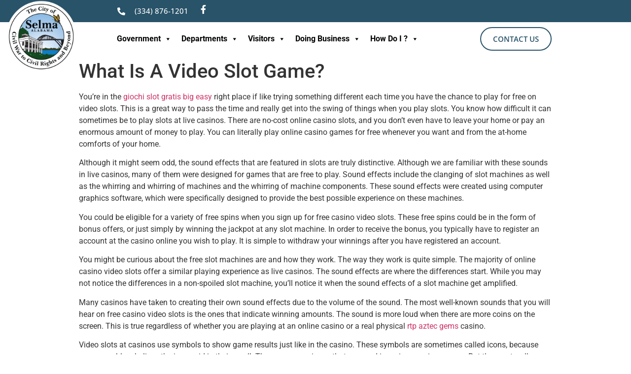

--- FILE ---
content_type: text/html; charset=UTF-8
request_url: https://selma-al.gov/what-is-a-video-slot-game/
body_size: 28490
content:
<!doctype html>
<html lang="en-US">
<head>
	<meta charset="UTF-8">
		<meta name="viewport" content="width=device-width, initial-scale=1">
	<link rel="profile" href="http://gmpg.org/xfn/11">
	<meta name='robots' content='index, follow, max-image-preview:large, max-snippet:-1, max-video-preview:-1' />
	<style>img:is([sizes="auto" i], [sizes^="auto," i]) { contain-intrinsic-size: 3000px 1500px }</style>
	
	<!-- This site is optimized with the Yoast SEO plugin v26.7 - https://yoast.com/wordpress/plugins/seo/ -->
	<title>What Is A Video Slot Game? - The City of Selma Alabama</title>
	<link rel="canonical" href="https://selma-al.gov/what-is-a-video-slot-game/" />
	<meta property="og:locale" content="en_US" />
	<meta property="og:type" content="article" />
	<meta property="og:title" content="What Is A Video Slot Game? - The City of Selma Alabama" />
	<meta property="og:description" content="You&#8217;re in the giochi slot gratis big easy right place if like trying something different each time you have the chance to play for free on video slots. This is [&hellip;]" />
	<meta property="og:url" content="https://selma-al.gov/what-is-a-video-slot-game/" />
	<meta property="og:site_name" content="The City of Selma Alabama" />
	<meta property="article:publisher" content="https://www.facebook.com/SELMACITYHALL/" />
	<meta name="twitter:card" content="summary_large_image" />
	<meta name="twitter:label1" content="Est. reading time" />
	<meta name="twitter:data1" content="4 minutes" />
	<script type="application/ld+json" class="yoast-schema-graph">{"@context":"https://schema.org","@graph":[{"@type":"WebPage","@id":"https://selma-al.gov/what-is-a-video-slot-game/","url":"https://selma-al.gov/what-is-a-video-slot-game/","name":"What Is A Video Slot Game? - The City of Selma Alabama","isPartOf":{"@id":"https://selma-al.gov/#website"},"datePublished":"2022-06-17T05:52:42+00:00","breadcrumb":{"@id":"https://selma-al.gov/what-is-a-video-slot-game/#breadcrumb"},"inLanguage":"en-US","potentialAction":[{"@type":"ReadAction","target":["https://selma-al.gov/what-is-a-video-slot-game/"]}]},{"@type":"BreadcrumbList","@id":"https://selma-al.gov/what-is-a-video-slot-game/#breadcrumb","itemListElement":[{"@type":"ListItem","position":1,"name":"Home","item":"https://selma-al.gov/"},{"@type":"ListItem","position":2,"name":"What Is A Video Slot Game?"}]},{"@type":"WebSite","@id":"https://selma-al.gov/#website","url":"https://selma-al.gov/","name":"The City of Selma Alabama","description":"Queen City of the Black Belt","publisher":{"@id":"https://selma-al.gov/#organization"},"potentialAction":[{"@type":"SearchAction","target":{"@type":"EntryPoint","urlTemplate":"https://selma-al.gov/?s={search_term_string}"},"query-input":{"@type":"PropertyValueSpecification","valueRequired":true,"valueName":"search_term_string"}}],"inLanguage":"en-US"},{"@type":"Organization","@id":"https://selma-al.gov/#organization","name":"The City of Selma Alabama","url":"https://selma-al.gov/","logo":{"@type":"ImageObject","inLanguage":"en-US","@id":"https://selma-al.gov/#/schema/logo/image/","url":"https://selma-al.gov/wp-content/uploads/2022/02/COS_NEW_logo.png","contentUrl":"https://selma-al.gov/wp-content/uploads/2022/02/COS_NEW_logo.png","width":500,"height":499,"caption":"The City of Selma Alabama"},"image":{"@id":"https://selma-al.gov/#/schema/logo/image/"},"sameAs":["https://www.facebook.com/SELMACITYHALL/"]}]}</script>
	<!-- / Yoast SEO plugin. -->


<link rel='dns-prefetch' href='//fonts.googleapis.com' />
<link rel="alternate" type="application/rss+xml" title="The City of Selma Alabama &raquo; Feed" href="https://selma-al.gov/feed/" />
<link rel="alternate" type="application/rss+xml" title="The City of Selma Alabama &raquo; Comments Feed" href="https://selma-al.gov/comments/feed/" />
<link rel="alternate" type="text/calendar" title="The City of Selma Alabama &raquo; iCal Feed" href="https://selma-al.gov/events/?ical=1" />
<script type="text/javascript">
/* <![CDATA[ */
window._wpemojiSettings = {"baseUrl":"https:\/\/s.w.org\/images\/core\/emoji\/16.0.1\/72x72\/","ext":".png","svgUrl":"https:\/\/s.w.org\/images\/core\/emoji\/16.0.1\/svg\/","svgExt":".svg","source":{"concatemoji":"https:\/\/selma-al.gov\/wp-includes\/js\/wp-emoji-release.min.js?ver=6.8.3"}};
/*! This file is auto-generated */
!function(s,n){var o,i,e;function c(e){try{var t={supportTests:e,timestamp:(new Date).valueOf()};sessionStorage.setItem(o,JSON.stringify(t))}catch(e){}}function p(e,t,n){e.clearRect(0,0,e.canvas.width,e.canvas.height),e.fillText(t,0,0);var t=new Uint32Array(e.getImageData(0,0,e.canvas.width,e.canvas.height).data),a=(e.clearRect(0,0,e.canvas.width,e.canvas.height),e.fillText(n,0,0),new Uint32Array(e.getImageData(0,0,e.canvas.width,e.canvas.height).data));return t.every(function(e,t){return e===a[t]})}function u(e,t){e.clearRect(0,0,e.canvas.width,e.canvas.height),e.fillText(t,0,0);for(var n=e.getImageData(16,16,1,1),a=0;a<n.data.length;a++)if(0!==n.data[a])return!1;return!0}function f(e,t,n,a){switch(t){case"flag":return n(e,"\ud83c\udff3\ufe0f\u200d\u26a7\ufe0f","\ud83c\udff3\ufe0f\u200b\u26a7\ufe0f")?!1:!n(e,"\ud83c\udde8\ud83c\uddf6","\ud83c\udde8\u200b\ud83c\uddf6")&&!n(e,"\ud83c\udff4\udb40\udc67\udb40\udc62\udb40\udc65\udb40\udc6e\udb40\udc67\udb40\udc7f","\ud83c\udff4\u200b\udb40\udc67\u200b\udb40\udc62\u200b\udb40\udc65\u200b\udb40\udc6e\u200b\udb40\udc67\u200b\udb40\udc7f");case"emoji":return!a(e,"\ud83e\udedf")}return!1}function g(e,t,n,a){var r="undefined"!=typeof WorkerGlobalScope&&self instanceof WorkerGlobalScope?new OffscreenCanvas(300,150):s.createElement("canvas"),o=r.getContext("2d",{willReadFrequently:!0}),i=(o.textBaseline="top",o.font="600 32px Arial",{});return e.forEach(function(e){i[e]=t(o,e,n,a)}),i}function t(e){var t=s.createElement("script");t.src=e,t.defer=!0,s.head.appendChild(t)}"undefined"!=typeof Promise&&(o="wpEmojiSettingsSupports",i=["flag","emoji"],n.supports={everything:!0,everythingExceptFlag:!0},e=new Promise(function(e){s.addEventListener("DOMContentLoaded",e,{once:!0})}),new Promise(function(t){var n=function(){try{var e=JSON.parse(sessionStorage.getItem(o));if("object"==typeof e&&"number"==typeof e.timestamp&&(new Date).valueOf()<e.timestamp+604800&&"object"==typeof e.supportTests)return e.supportTests}catch(e){}return null}();if(!n){if("undefined"!=typeof Worker&&"undefined"!=typeof OffscreenCanvas&&"undefined"!=typeof URL&&URL.createObjectURL&&"undefined"!=typeof Blob)try{var e="postMessage("+g.toString()+"("+[JSON.stringify(i),f.toString(),p.toString(),u.toString()].join(",")+"));",a=new Blob([e],{type:"text/javascript"}),r=new Worker(URL.createObjectURL(a),{name:"wpTestEmojiSupports"});return void(r.onmessage=function(e){c(n=e.data),r.terminate(),t(n)})}catch(e){}c(n=g(i,f,p,u))}t(n)}).then(function(e){for(var t in e)n.supports[t]=e[t],n.supports.everything=n.supports.everything&&n.supports[t],"flag"!==t&&(n.supports.everythingExceptFlag=n.supports.everythingExceptFlag&&n.supports[t]);n.supports.everythingExceptFlag=n.supports.everythingExceptFlag&&!n.supports.flag,n.DOMReady=!1,n.readyCallback=function(){n.DOMReady=!0}}).then(function(){return e}).then(function(){var e;n.supports.everything||(n.readyCallback(),(e=n.source||{}).concatemoji?t(e.concatemoji):e.wpemoji&&e.twemoji&&(t(e.twemoji),t(e.wpemoji)))}))}((window,document),window._wpemojiSettings);
/* ]]> */
</script>
<link rel='stylesheet' id='givewp-campaign-blocks-fonts-css' href='https://fonts.googleapis.com/css2?family=Inter%3Awght%40400%3B500%3B600%3B700&#038;display=swap&#038;ver=6.8.3' type='text/css' media='all' />
<link rel='stylesheet' id='tribe-events-pro-mini-calendar-block-styles-css' href='https://selma-al.gov/wp-content/plugins/events-calendar-pro/build/css/tribe-events-pro-mini-calendar-block.css?ver=7.7.12' type='text/css' media='all' />
<link rel='stylesheet' id='tec-variables-skeleton-css' href='https://selma-al.gov/wp-content/plugins/the-events-calendar/common/build/css/variables-skeleton.css?ver=6.10.1' type='text/css' media='all' />
<link rel='stylesheet' id='tec-variables-full-css' href='https://selma-al.gov/wp-content/plugins/the-events-calendar/common/build/css/variables-full.css?ver=6.10.1' type='text/css' media='all' />
<link rel='stylesheet' id='tribe-events-v2-virtual-single-block-css' href='https://selma-al.gov/wp-content/plugins/events-calendar-pro/build/css/events-virtual-single-block.css?ver=7.7.12' type='text/css' media='all' />
<link rel='stylesheet' id='embedpress-css-css' href='https://selma-al.gov/wp-content/plugins/embedpress/assets/css/embedpress.css?ver=1767617182' type='text/css' media='all' />
<link rel='stylesheet' id='embedpress-blocks-style-css' href='https://selma-al.gov/wp-content/plugins/embedpress/assets/css/blocks.build.css?ver=1767617182' type='text/css' media='all' />
<link rel='stylesheet' id='embedpress-lazy-load-css-css' href='https://selma-al.gov/wp-content/plugins/embedpress/assets/css/lazy-load.css?ver=1767617182' type='text/css' media='all' />
<style id='wp-emoji-styles-inline-css' type='text/css'>

	img.wp-smiley, img.emoji {
		display: inline !important;
		border: none !important;
		box-shadow: none !important;
		height: 1em !important;
		width: 1em !important;
		margin: 0 0.07em !important;
		vertical-align: -0.1em !important;
		background: none !important;
		padding: 0 !important;
	}
</style>
<link rel='stylesheet' id='wp-block-library-css' href='https://selma-al.gov/wp-includes/css/dist/block-library/style.min.css?ver=6.8.3' type='text/css' media='all' />
<style id='classic-theme-styles-inline-css' type='text/css'>
/*! This file is auto-generated */
.wp-block-button__link{color:#fff;background-color:#32373c;border-radius:9999px;box-shadow:none;text-decoration:none;padding:calc(.667em + 2px) calc(1.333em + 2px);font-size:1.125em}.wp-block-file__button{background:#32373c;color:#fff;text-decoration:none}
</style>
<style id='givewp-campaign-comments-block-style-inline-css' type='text/css'>
.givewp-campaign-comment-block-card{display:flex;gap:var(--givewp-spacing-3);padding:var(--givewp-spacing-4) 0}.givewp-campaign-comment-block-card__avatar{align-items:center;border-radius:50%;display:flex;height:40px;justify-content:center;width:40px}.givewp-campaign-comment-block-card__avatar img{align-items:center;border-radius:50%;display:flex;height:auto;justify-content:center;min-width:40px;width:100%}.givewp-campaign-comment-block-card__donor-name{color:var(--givewp-neutral-700);font-size:1rem;font-weight:600;line-height:1.5;margin:0;text-align:left}.givewp-campaign-comment-block-card__details{align-items:center;color:var(--givewp-neutral-400);display:flex;font-size:.875rem;font-weight:500;gap:var(--givewp-spacing-2);height:auto;line-height:1.43;margin:2px 0 var(--givewp-spacing-3) 0;text-align:left}.givewp-campaign-comment-block-card__comment{color:var(--givewp-neutral-700);font-size:1rem;line-height:1.5;margin:0;text-align:left}.givewp-campaign-comment-block-card__read-more{background:none;border:none;color:var(--givewp-blue-500);cursor:pointer;font-size:.875rem;line-height:1.43;outline:none;padding:0}
.givewp-campaign-comments-block-empty-state{align-items:center;background-color:var(--givewp-shades-white);border:1px solid var(--givewp-neutral-50);border-radius:.5rem;display:flex;flex-direction:column;justify-content:center;padding:var(--givewp-spacing-6)}.givewp-campaign-comments-block-empty-state__details{align-items:center;display:flex;flex-direction:column;gap:var(--givewp-spacing-1);justify-content:center;margin:.875rem 0}.givewp-campaign-comments-block-empty-state__title{color:var(--givewp-neutral-700);font-size:1rem;font-weight:500;margin:0}.givewp-campaign-comments-block-empty-state__description{color:var(--givewp-neutral-700);font-size:.875rem;line-height:1.43;margin:0}
.givewp-campaign-comment-block{background-color:var(--givewp-shades-white);display:flex;flex-direction:column;gap:var(--givewp-spacing-2);padding:var(--givewp-spacing-6) 0}.givewp-campaign-comment-block__title{color:var(--givewp-neutral-900);font-size:18px;font-weight:600;line-height:1.56;margin:0;text-align:left}.givewp-campaign-comment-block__cta{align-items:center;background-color:var(--givewp-neutral-50);border-radius:4px;color:var(--giewp-neutral-500);display:flex;font-size:14px;font-weight:600;gap:8px;height:36px;line-height:1.43;margin:0;padding:var(--givewp-spacing-2) var(--givewp-spacing-4);text-align:left}

</style>
<style id='givewp-campaign-cover-block-style-inline-css' type='text/css'>
.givewp-campaign-selector{border:1px solid #e5e7eb;border-radius:5px;box-shadow:0 2px 4px 0 rgba(0,0,0,.05);display:flex;flex-direction:column;gap:20px;padding:40px 24px}.givewp-campaign-selector__label{padding-bottom:16px}.givewp-campaign-selector__select input[type=text]:focus{border-color:transparent;box-shadow:0 0 0 1px transparent;outline:2px solid transparent}.givewp-campaign-selector__logo{align-self:center}.givewp-campaign-selector__open{background:#2271b1;border:none;border-radius:5px;color:#fff;cursor:pointer;padding:.5rem 1rem}.givewp-campaign-selector__submit{background-color:#27ae60;border:0;border-radius:5px;color:#fff;font-weight:700;outline:none;padding:1rem;text-align:center;transition:.2s;width:100%}.givewp-campaign-selector__submit:disabled{background-color:#f3f4f6;color:#9ca0af}.givewp-campaign-selector__submit:hover:not(:disabled){cursor:pointer;filter:brightness(1.2)}
.givewp-campaign-cover-block__button{align-items:center;border:1px solid #2271b1;border-radius:2px;color:#2271b1;display:flex;justify-content:center;margin-bottom:.5rem;min-height:32px;width:100%}.givewp-campaign-cover-block__image{border-radius:2px;display:flex;flex-grow:1;margin-bottom:.5rem;max-height:4.44rem;-o-object-fit:cover;object-fit:cover;width:100%}.givewp-campaign-cover-block__help-text{color:#4b5563;font-size:.75rem;font-stretch:normal;font-style:normal;font-weight:400;letter-spacing:normal;line-height:1.4;text-align:left}.givewp-campaign-cover-block__edit-campaign-link{align-items:center;display:inline-flex;font-size:.75rem;font-stretch:normal;font-style:normal;font-weight:400;gap:.125rem;line-height:1.4}.givewp-campaign-cover-block__edit-campaign-link svg{fill:currentColor;height:1.25rem;width:1.25rem}.givewp-campaign-cover-block-preview__image{align-items:center;display:flex;height:100%;justify-content:center;width:100%}

</style>
<style id='givewp-campaign-donations-style-inline-css' type='text/css'>
.givewp-campaign-donations-block{padding:1.5rem 0}.givewp-campaign-donations-block *{font-family:Inter,sans-serif}.givewp-campaign-donations-block .givewp-campaign-donations-block__header{align-items:center;display:flex;justify-content:space-between;margin-bottom:.5rem}.givewp-campaign-donations-block .givewp-campaign-donations-block__title{color:var(--givewp-neutral-900);font-size:1.125rem;font-weight:600;line-height:1.56;margin:0}.givewp-campaign-donations-block .givewp-campaign-donations-block__donations{display:grid;gap:.5rem;margin:0;padding:0}.givewp-campaign-donations-block .givewp-campaign-donations-block__donation,.givewp-campaign-donations-block .givewp-campaign-donations-block__empty-state{background-color:var(--givewp-shades-white);border:1px solid var(--givewp-neutral-50);border-radius:.5rem;display:flex;padding:1rem}.givewp-campaign-donations-block .givewp-campaign-donations-block__donation{align-items:center;gap:.75rem}.givewp-campaign-donations-block .givewp-campaign-donations-block__donation-icon{align-items:center;display:flex}.givewp-campaign-donations-block .givewp-campaign-donations-block__donation-icon img{border-radius:100%;height:2.5rem;-o-object-fit:cover;object-fit:cover;width:2.5rem}.givewp-campaign-donations-block .givewp-campaign-donations-block__donation-info{display:flex;flex-direction:column;justify-content:center;row-gap:.25rem}.givewp-campaign-donations-block .givewp-campaign-donations-block__donation-description{color:var(--givewp-neutral-500);font-size:1rem;font-weight:500;line-height:1.5;margin:0}.givewp-campaign-donations-block .givewp-campaign-donations-block__donation-description strong{color:var(--givewp-neutral-700);font-weight:600}.givewp-campaign-donations-block .givewp-campaign-donations-block__donation-date{align-items:center;color:var(--givewp-neutral-400);display:flex;font-size:.875rem;font-weight:500;line-height:1.43}.givewp-campaign-donations-block .givewp-campaign-donations-block__donation-ribbon{align-items:center;border-radius:100%;color:#1f2937;display:flex;height:1.25rem;justify-content:center;margin-left:auto;width:1.25rem}.givewp-campaign-donations-block .givewp-campaign-donations-block__donation-ribbon[data-position="1"]{background-color:gold}.givewp-campaign-donations-block .givewp-campaign-donations-block__donation-ribbon[data-position="2"]{background-color:silver}.givewp-campaign-donations-block .givewp-campaign-donations-block__donation-ribbon[data-position="3"]{background-color:#cd7f32;color:#fffaf2}.givewp-campaign-donations-block .givewp-campaign-donations-block__donation-amount{color:var(--givewp-neutral-700);font-size:1.125rem;font-weight:600;line-height:1.56;margin-left:auto}.givewp-campaign-donations-block .givewp-campaign-donations-block__footer{display:flex;justify-content:center;margin-top:.5rem}.givewp-campaign-donations-block .givewp-campaign-donations-block__donate-button button.givewp-donation-form-modal__open,.givewp-campaign-donations-block .givewp-campaign-donations-block__empty-button button.givewp-donation-form-modal__open,.givewp-campaign-donations-block .givewp-campaign-donations-block__load-more-button{background:none!important;border:1px solid var(--givewp-primary-color);border-radius:.5rem;color:var(--givewp-primary-color)!important;font-size:.875rem;font-weight:600;line-height:1.43;padding:.25rem 1rem!important}.givewp-campaign-donations-block .givewp-campaign-donations-block__donate-button button.givewp-donation-form-modal__open:hover,.givewp-campaign-donations-block .givewp-campaign-donations-block__empty-button button.givewp-donation-form-modal__open:hover,.givewp-campaign-donations-block .givewp-campaign-donations-block__load-more-button:hover{background:var(--givewp-primary-color)!important;color:var(--givewp-shades-white)!important}.givewp-campaign-donations-block .givewp-campaign-donations-block__empty-state{align-items:center;flex-direction:column;padding:1.5rem}.givewp-campaign-donations-block .givewp-campaign-donations-block__empty-description,.givewp-campaign-donations-block .givewp-campaign-donations-block__empty-title{color:var(--givewp-neutral-700);margin:0}.givewp-campaign-donations-block .givewp-campaign-donations-block__empty-title{font-size:1rem;font-weight:500;line-height:1.5}.givewp-campaign-donations-block .givewp-campaign-donations-block__empty-description{font-size:.875rem;line-height:1.43;margin-top:.25rem}.givewp-campaign-donations-block .givewp-campaign-donations-block__empty-icon{color:var(--givewp-secondary-color);margin-bottom:.875rem;order:-1}.givewp-campaign-donations-block .givewp-campaign-donations-block__empty-button{margin-top:.875rem}.givewp-campaign-donations-block .givewp-campaign-donations-block__empty-button button.givewp-donation-form-modal__open{border-radius:.25rem;padding:.5rem 1rem!important}

</style>
<link rel='stylesheet' id='givewp-campaign-donors-style-css' href='https://selma-al.gov/wp-content/plugins/give/build/campaignDonorsBlockApp.css?ver=1.0.0' type='text/css' media='all' />
<style id='givewp-campaign-form-style-inline-css' type='text/css'>
.givewp-donation-form-modal{outline:none;overflow-y:scroll;padding:1rem;width:100%}.givewp-donation-form-modal[data-entering=true]{animation:modal-fade .3s,modal-zoom .6s}@keyframes modal-fade{0%{opacity:0}to{opacity:1}}@keyframes modal-zoom{0%{transform:scale(.8)}to{transform:scale(1)}}.givewp-donation-form-modal__overlay{align-items:center;background:rgba(0,0,0,.7);display:flex;flex-direction:column;height:var(--visual-viewport-height);justify-content:center;left:0;position:fixed;top:0;width:100vw;z-index:100}.givewp-donation-form-modal__overlay[data-loading=true]{display:none}.givewp-donation-form-modal__overlay[data-entering=true]{animation:modal-fade .3s}.givewp-donation-form-modal__overlay[data-exiting=true]{animation:modal-fade .15s ease-in reverse}.givewp-donation-form-modal__open__spinner{left:50%;line-height:1;position:absolute;top:50%;transform:translate(-50%,-50%);z-index:100}.givewp-donation-form-modal__open{position:relative}.givewp-donation-form-modal__close{background:#e7e8ed;border:1px solid transparent;border-radius:50%;cursor:pointer;display:flex;padding:.75rem;position:fixed;right:25px;top:25px;transition:.2s;width:-moz-fit-content;width:fit-content;z-index:999}.givewp-donation-form-modal__close svg{height:1rem;width:1rem}.givewp-donation-form-modal__close:active,.givewp-donation-form-modal__close:focus,.givewp-donation-form-modal__close:hover{background-color:#caccd7;border:1px solid #caccd7}.admin-bar .givewp-donation-form-modal{margin-top:32px}.admin-bar .givewp-donation-form-modal__close{top:57px}
.givewp-entity-selector{border:1px solid #e5e7eb;border-radius:5px;box-shadow:0 2px 4px 0 rgba(0,0,0,.05);display:flex;flex-direction:column;gap:20px;padding:40px 24px}.givewp-entity-selector__label{padding-bottom:16px}.givewp-entity-selector__select input[type=text]:focus{border-color:transparent;box-shadow:0 0 0 1px transparent;outline:2px solid transparent}.givewp-entity-selector__logo{align-self:center}.givewp-entity-selector__open{background:#2271b1;border:none;border-radius:5px;color:#fff;cursor:pointer;padding:.5rem 1rem}.givewp-entity-selector__submit{background-color:#27ae60;border:0;border-radius:5px;color:#fff;font-weight:700;outline:none;padding:1rem;text-align:center;transition:.2s;width:100%}.givewp-entity-selector__submit:disabled{background-color:#f3f4f6;color:#9ca0af}.givewp-entity-selector__submit:hover:not(:disabled){cursor:pointer;filter:brightness(1.2)}
.givewp-campaign-selector{border:1px solid #e5e7eb;border-radius:5px;box-shadow:0 2px 4px 0 rgba(0,0,0,.05);display:flex;flex-direction:column;gap:20px;padding:40px 24px}.givewp-campaign-selector__label{padding-bottom:16px}.givewp-campaign-selector__select input[type=text]:focus{border-color:transparent;box-shadow:0 0 0 1px transparent;outline:2px solid transparent}.givewp-campaign-selector__logo{align-self:center}.givewp-campaign-selector__open{background:#2271b1;border:none;border-radius:5px;color:#fff;cursor:pointer;padding:.5rem 1rem}.givewp-campaign-selector__submit{background-color:#27ae60;border:0;border-radius:5px;color:#fff;font-weight:700;outline:none;padding:1rem;text-align:center;transition:.2s;width:100%}.givewp-campaign-selector__submit:disabled{background-color:#f3f4f6;color:#9ca0af}.givewp-campaign-selector__submit:hover:not(:disabled){cursor:pointer;filter:brightness(1.2)}
.givewp-donation-form-link,.givewp-donation-form-modal__open{background:var(--givewp-primary-color,#2271b1);border:none;border-radius:5px;color:#fff;cursor:pointer;font-family:-apple-system,BlinkMacSystemFont,Segoe UI,Roboto,Oxygen-Sans,Ubuntu,Cantarell,Helvetica Neue,sans-serif;font-size:1rem;font-weight:500!important;line-height:1.5;padding:.75rem 1.25rem!important;text-decoration:none!important;transition:all .2s ease;width:100%}.givewp-donation-form-link:active,.givewp-donation-form-link:focus,.givewp-donation-form-link:focus-visible,.givewp-donation-form-link:hover,.givewp-donation-form-modal__open:active,.givewp-donation-form-modal__open:focus,.givewp-donation-form-modal__open:focus-visible,.givewp-donation-form-modal__open:hover{background-color:color-mix(in srgb,var(--givewp-primary-color,#2271b1),#000 20%)}.components-input-control__label{width:100%}.wp-block-givewp-campaign-form{position:relative}.wp-block-givewp-campaign-form form[id*=give-form] #give-gateway-radio-list>li input[type=radio]{display:inline-block}.wp-block-givewp-campaign-form iframe{pointer-events:none;width:100%!important}.give-change-donation-form-btn svg{margin-top:3px}.givewp-default-form-toggle{margin-top:var(--givewp-spacing-4)}

</style>
<style id='givewp-campaign-goal-style-inline-css' type='text/css'>
.givewp-campaign-goal{display:flex;flex-direction:column;gap:.5rem;padding-bottom:1rem}.givewp-campaign-goal__container{display:flex;flex-direction:row;justify-content:space-between}.givewp-campaign-goal__container-item{display:flex;flex-direction:column;gap:.2rem}.givewp-campaign-goal__container-item span{color:var(--givewp-neutral-500);font-size:12px;font-weight:600;letter-spacing:.48px;line-height:1.5;text-transform:uppercase}.givewp-campaign-goal__container-item strong{color:var(--givewp-neutral-900);font-size:20px;font-weight:600;line-height:1.6}.givewp-campaign-goal__progress-bar{display:flex}.givewp-campaign-goal__progress-bar-container{background-color:#f2f2f2;border-radius:14px;box-shadow:inset 0 1px 4px 0 rgba(0,0,0,.09);display:flex;flex-grow:1;height:8px}.givewp-campaign-goal__progress-bar-progress{background:var(--givewp-secondary-color,#2d802f);border-radius:14px;box-shadow:inset 0 1px 4px 0 rgba(0,0,0,.09);display:flex;height:8px}

</style>
<style id='givewp-campaign-stats-block-style-inline-css' type='text/css'>
.givewp-campaign-stats-block span{color:var(--givewp-neutral-500);display:block;font-size:12px;font-weight:600;letter-spacing:.48px;line-height:1.5;margin-bottom:2px;text-align:left;text-transform:uppercase}.givewp-campaign-stats-block strong{color:var(--givewp-neutral-900);font-size:20px;font-weight:600;letter-spacing:normal;line-height:1.6}

</style>
<style id='givewp-campaign-donate-button-style-inline-css' type='text/css'>
.givewp-donation-form-link,.givewp-donation-form-modal__open{background:var(--givewp-primary-color,#2271b1);border:none;border-radius:5px;color:#fff;cursor:pointer;font-family:-apple-system,BlinkMacSystemFont,Segoe UI,Roboto,Oxygen-Sans,Ubuntu,Cantarell,Helvetica Neue,sans-serif;font-size:1rem;font-weight:500!important;line-height:1.5;padding:.75rem 1.25rem!important;text-decoration:none!important;transition:all .2s ease;width:100%}.givewp-donation-form-link:active,.givewp-donation-form-link:focus,.givewp-donation-form-link:focus-visible,.givewp-donation-form-link:hover,.givewp-donation-form-modal__open:active,.givewp-donation-form-modal__open:focus,.givewp-donation-form-modal__open:focus-visible,.givewp-donation-form-modal__open:hover{background-color:color-mix(in srgb,var(--givewp-primary-color,#2271b1),#000 20%)}.give-change-donation-form-btn svg{margin-top:3px}.givewp-default-form-toggle{margin-top:var(--givewp-spacing-4)}

</style>
<style id='global-styles-inline-css' type='text/css'>
:root{--wp--preset--aspect-ratio--square: 1;--wp--preset--aspect-ratio--4-3: 4/3;--wp--preset--aspect-ratio--3-4: 3/4;--wp--preset--aspect-ratio--3-2: 3/2;--wp--preset--aspect-ratio--2-3: 2/3;--wp--preset--aspect-ratio--16-9: 16/9;--wp--preset--aspect-ratio--9-16: 9/16;--wp--preset--color--black: #000000;--wp--preset--color--cyan-bluish-gray: #abb8c3;--wp--preset--color--white: #ffffff;--wp--preset--color--pale-pink: #f78da7;--wp--preset--color--vivid-red: #cf2e2e;--wp--preset--color--luminous-vivid-orange: #ff6900;--wp--preset--color--luminous-vivid-amber: #fcb900;--wp--preset--color--light-green-cyan: #7bdcb5;--wp--preset--color--vivid-green-cyan: #00d084;--wp--preset--color--pale-cyan-blue: #8ed1fc;--wp--preset--color--vivid-cyan-blue: #0693e3;--wp--preset--color--vivid-purple: #9b51e0;--wp--preset--gradient--vivid-cyan-blue-to-vivid-purple: linear-gradient(135deg,rgba(6,147,227,1) 0%,rgb(155,81,224) 100%);--wp--preset--gradient--light-green-cyan-to-vivid-green-cyan: linear-gradient(135deg,rgb(122,220,180) 0%,rgb(0,208,130) 100%);--wp--preset--gradient--luminous-vivid-amber-to-luminous-vivid-orange: linear-gradient(135deg,rgba(252,185,0,1) 0%,rgba(255,105,0,1) 100%);--wp--preset--gradient--luminous-vivid-orange-to-vivid-red: linear-gradient(135deg,rgba(255,105,0,1) 0%,rgb(207,46,46) 100%);--wp--preset--gradient--very-light-gray-to-cyan-bluish-gray: linear-gradient(135deg,rgb(238,238,238) 0%,rgb(169,184,195) 100%);--wp--preset--gradient--cool-to-warm-spectrum: linear-gradient(135deg,rgb(74,234,220) 0%,rgb(151,120,209) 20%,rgb(207,42,186) 40%,rgb(238,44,130) 60%,rgb(251,105,98) 80%,rgb(254,248,76) 100%);--wp--preset--gradient--blush-light-purple: linear-gradient(135deg,rgb(255,206,236) 0%,rgb(152,150,240) 100%);--wp--preset--gradient--blush-bordeaux: linear-gradient(135deg,rgb(254,205,165) 0%,rgb(254,45,45) 50%,rgb(107,0,62) 100%);--wp--preset--gradient--luminous-dusk: linear-gradient(135deg,rgb(255,203,112) 0%,rgb(199,81,192) 50%,rgb(65,88,208) 100%);--wp--preset--gradient--pale-ocean: linear-gradient(135deg,rgb(255,245,203) 0%,rgb(182,227,212) 50%,rgb(51,167,181) 100%);--wp--preset--gradient--electric-grass: linear-gradient(135deg,rgb(202,248,128) 0%,rgb(113,206,126) 100%);--wp--preset--gradient--midnight: linear-gradient(135deg,rgb(2,3,129) 0%,rgb(40,116,252) 100%);--wp--preset--font-size--small: 13px;--wp--preset--font-size--medium: 20px;--wp--preset--font-size--large: 36px;--wp--preset--font-size--x-large: 42px;--wp--preset--spacing--20: 0.44rem;--wp--preset--spacing--30: 0.67rem;--wp--preset--spacing--40: 1rem;--wp--preset--spacing--50: 1.5rem;--wp--preset--spacing--60: 2.25rem;--wp--preset--spacing--70: 3.38rem;--wp--preset--spacing--80: 5.06rem;--wp--preset--shadow--natural: 6px 6px 9px rgba(0, 0, 0, 0.2);--wp--preset--shadow--deep: 12px 12px 50px rgba(0, 0, 0, 0.4);--wp--preset--shadow--sharp: 6px 6px 0px rgba(0, 0, 0, 0.2);--wp--preset--shadow--outlined: 6px 6px 0px -3px rgba(255, 255, 255, 1), 6px 6px rgba(0, 0, 0, 1);--wp--preset--shadow--crisp: 6px 6px 0px rgba(0, 0, 0, 1);}:where(.is-layout-flex){gap: 0.5em;}:where(.is-layout-grid){gap: 0.5em;}body .is-layout-flex{display: flex;}.is-layout-flex{flex-wrap: wrap;align-items: center;}.is-layout-flex > :is(*, div){margin: 0;}body .is-layout-grid{display: grid;}.is-layout-grid > :is(*, div){margin: 0;}:where(.wp-block-columns.is-layout-flex){gap: 2em;}:where(.wp-block-columns.is-layout-grid){gap: 2em;}:where(.wp-block-post-template.is-layout-flex){gap: 1.25em;}:where(.wp-block-post-template.is-layout-grid){gap: 1.25em;}.has-black-color{color: var(--wp--preset--color--black) !important;}.has-cyan-bluish-gray-color{color: var(--wp--preset--color--cyan-bluish-gray) !important;}.has-white-color{color: var(--wp--preset--color--white) !important;}.has-pale-pink-color{color: var(--wp--preset--color--pale-pink) !important;}.has-vivid-red-color{color: var(--wp--preset--color--vivid-red) !important;}.has-luminous-vivid-orange-color{color: var(--wp--preset--color--luminous-vivid-orange) !important;}.has-luminous-vivid-amber-color{color: var(--wp--preset--color--luminous-vivid-amber) !important;}.has-light-green-cyan-color{color: var(--wp--preset--color--light-green-cyan) !important;}.has-vivid-green-cyan-color{color: var(--wp--preset--color--vivid-green-cyan) !important;}.has-pale-cyan-blue-color{color: var(--wp--preset--color--pale-cyan-blue) !important;}.has-vivid-cyan-blue-color{color: var(--wp--preset--color--vivid-cyan-blue) !important;}.has-vivid-purple-color{color: var(--wp--preset--color--vivid-purple) !important;}.has-black-background-color{background-color: var(--wp--preset--color--black) !important;}.has-cyan-bluish-gray-background-color{background-color: var(--wp--preset--color--cyan-bluish-gray) !important;}.has-white-background-color{background-color: var(--wp--preset--color--white) !important;}.has-pale-pink-background-color{background-color: var(--wp--preset--color--pale-pink) !important;}.has-vivid-red-background-color{background-color: var(--wp--preset--color--vivid-red) !important;}.has-luminous-vivid-orange-background-color{background-color: var(--wp--preset--color--luminous-vivid-orange) !important;}.has-luminous-vivid-amber-background-color{background-color: var(--wp--preset--color--luminous-vivid-amber) !important;}.has-light-green-cyan-background-color{background-color: var(--wp--preset--color--light-green-cyan) !important;}.has-vivid-green-cyan-background-color{background-color: var(--wp--preset--color--vivid-green-cyan) !important;}.has-pale-cyan-blue-background-color{background-color: var(--wp--preset--color--pale-cyan-blue) !important;}.has-vivid-cyan-blue-background-color{background-color: var(--wp--preset--color--vivid-cyan-blue) !important;}.has-vivid-purple-background-color{background-color: var(--wp--preset--color--vivid-purple) !important;}.has-black-border-color{border-color: var(--wp--preset--color--black) !important;}.has-cyan-bluish-gray-border-color{border-color: var(--wp--preset--color--cyan-bluish-gray) !important;}.has-white-border-color{border-color: var(--wp--preset--color--white) !important;}.has-pale-pink-border-color{border-color: var(--wp--preset--color--pale-pink) !important;}.has-vivid-red-border-color{border-color: var(--wp--preset--color--vivid-red) !important;}.has-luminous-vivid-orange-border-color{border-color: var(--wp--preset--color--luminous-vivid-orange) !important;}.has-luminous-vivid-amber-border-color{border-color: var(--wp--preset--color--luminous-vivid-amber) !important;}.has-light-green-cyan-border-color{border-color: var(--wp--preset--color--light-green-cyan) !important;}.has-vivid-green-cyan-border-color{border-color: var(--wp--preset--color--vivid-green-cyan) !important;}.has-pale-cyan-blue-border-color{border-color: var(--wp--preset--color--pale-cyan-blue) !important;}.has-vivid-cyan-blue-border-color{border-color: var(--wp--preset--color--vivid-cyan-blue) !important;}.has-vivid-purple-border-color{border-color: var(--wp--preset--color--vivid-purple) !important;}.has-vivid-cyan-blue-to-vivid-purple-gradient-background{background: var(--wp--preset--gradient--vivid-cyan-blue-to-vivid-purple) !important;}.has-light-green-cyan-to-vivid-green-cyan-gradient-background{background: var(--wp--preset--gradient--light-green-cyan-to-vivid-green-cyan) !important;}.has-luminous-vivid-amber-to-luminous-vivid-orange-gradient-background{background: var(--wp--preset--gradient--luminous-vivid-amber-to-luminous-vivid-orange) !important;}.has-luminous-vivid-orange-to-vivid-red-gradient-background{background: var(--wp--preset--gradient--luminous-vivid-orange-to-vivid-red) !important;}.has-very-light-gray-to-cyan-bluish-gray-gradient-background{background: var(--wp--preset--gradient--very-light-gray-to-cyan-bluish-gray) !important;}.has-cool-to-warm-spectrum-gradient-background{background: var(--wp--preset--gradient--cool-to-warm-spectrum) !important;}.has-blush-light-purple-gradient-background{background: var(--wp--preset--gradient--blush-light-purple) !important;}.has-blush-bordeaux-gradient-background{background: var(--wp--preset--gradient--blush-bordeaux) !important;}.has-luminous-dusk-gradient-background{background: var(--wp--preset--gradient--luminous-dusk) !important;}.has-pale-ocean-gradient-background{background: var(--wp--preset--gradient--pale-ocean) !important;}.has-electric-grass-gradient-background{background: var(--wp--preset--gradient--electric-grass) !important;}.has-midnight-gradient-background{background: var(--wp--preset--gradient--midnight) !important;}.has-small-font-size{font-size: var(--wp--preset--font-size--small) !important;}.has-medium-font-size{font-size: var(--wp--preset--font-size--medium) !important;}.has-large-font-size{font-size: var(--wp--preset--font-size--large) !important;}.has-x-large-font-size{font-size: var(--wp--preset--font-size--x-large) !important;}
:where(.wp-block-post-template.is-layout-flex){gap: 1.25em;}:where(.wp-block-post-template.is-layout-grid){gap: 1.25em;}
:where(.wp-block-columns.is-layout-flex){gap: 2em;}:where(.wp-block-columns.is-layout-grid){gap: 2em;}
:root :where(.wp-block-pullquote){font-size: 1.5em;line-height: 1.6;}
</style>
<link rel='stylesheet' id='tribe-events-v2-single-skeleton-css' href='https://selma-al.gov/wp-content/plugins/the-events-calendar/build/css/tribe-events-single-skeleton.css?ver=6.15.14' type='text/css' media='all' />
<link rel='stylesheet' id='tribe-events-v2-single-skeleton-full-css' href='https://selma-al.gov/wp-content/plugins/the-events-calendar/build/css/tribe-events-single-full.css?ver=6.15.14' type='text/css' media='all' />
<link rel='stylesheet' id='tec-events-elementor-widgets-base-styles-css' href='https://selma-al.gov/wp-content/plugins/the-events-calendar/build/css/integrations/plugins/elementor/widgets/widget-base.css?ver=6.15.14' type='text/css' media='all' />
<link rel='stylesheet' id='cff-css' href='https://selma-al.gov/wp-content/plugins/custom-facebook-feed-pro/assets/css/cff-style.min.css?ver=4.7.4' type='text/css' media='all' />
<link rel='stylesheet' id='give-styles-css' href='https://selma-al.gov/wp-content/plugins/give/build/assets/dist/css/give.css?ver=4.13.2' type='text/css' media='all' />
<link rel='stylesheet' id='give-donation-summary-style-frontend-css' href='https://selma-al.gov/wp-content/plugins/give/build/assets/dist/css/give-donation-summary.css?ver=4.13.2' type='text/css' media='all' />
<link rel='stylesheet' id='givewp-design-system-foundation-css' href='https://selma-al.gov/wp-content/plugins/give/build/assets/dist/css/design-system/foundation.css?ver=1.2.0' type='text/css' media='all' />
<link rel='stylesheet' id='wp-components-css' href='https://selma-al.gov/wp-includes/css/dist/components/style.min.css?ver=6.8.3' type='text/css' media='all' />
<link rel='stylesheet' id='godaddy-styles-css' href='https://selma-al.gov/wp-content/mu-plugins/vendor/wpex/godaddy-launch/includes/Dependencies/GoDaddy/Styles/build/latest.css?ver=2.0.2' type='text/css' media='all' />
<link rel='stylesheet' id='megamenu-css' href='https://selma-al.gov/wp-content/uploads/maxmegamenu/style.css?ver=eaa884' type='text/css' media='all' />
<link rel='stylesheet' id='dashicons-css' href='https://selma-al.gov/wp-includes/css/dashicons.min.css?ver=6.8.3' type='text/css' media='all' />
<link rel='stylesheet' id='hello-elementor-css' href='https://selma-al.gov/wp-content/themes/hello-elementor2/style.min.css?ver=2.4.1' type='text/css' media='all' />
<link rel='stylesheet' id='hello-elementor-theme-style-css' href='https://selma-al.gov/wp-content/themes/hello-elementor2/theme.min.css?ver=2.4.1' type='text/css' media='all' />
<link rel='stylesheet' id='chld_thm_cfg_child-css' href='https://selma-al.gov/wp-content/themes/hello-elementor2-child/style.css?ver=2.4.1.1643501351' type='text/css' media='all' />
<link rel='stylesheet' id='elementor-frontend-css' href='https://selma-al.gov/wp-content/plugins/elementor/assets/css/frontend.min.css?ver=3.34.1' type='text/css' media='all' />
<link rel='stylesheet' id='elementor-post-5-css' href='https://selma-al.gov/wp-content/uploads/elementor/css/post-5.css?ver=1768351706' type='text/css' media='all' />
<link rel='stylesheet' id='widget-icon-list-css' href='https://selma-al.gov/wp-content/plugins/elementor/assets/css/widget-icon-list.min.css?ver=3.34.1' type='text/css' media='all' />
<link rel='stylesheet' id='widget-social-icons-css' href='https://selma-al.gov/wp-content/plugins/elementor/assets/css/widget-social-icons.min.css?ver=3.34.1' type='text/css' media='all' />
<link rel='stylesheet' id='e-apple-webkit-css' href='https://selma-al.gov/wp-content/plugins/elementor/assets/css/conditionals/apple-webkit.min.css?ver=3.34.1' type='text/css' media='all' />
<link rel='stylesheet' id='widget-image-css' href='https://selma-al.gov/wp-content/plugins/elementor/assets/css/widget-image.min.css?ver=3.34.1' type='text/css' media='all' />
<link rel='stylesheet' id='widget-nav-menu-css' href='https://selma-al.gov/wp-content/plugins/elementor-pro/assets/css/widget-nav-menu.min.css?ver=3.34.0' type='text/css' media='all' />
<link rel='stylesheet' id='swiper-css' href='https://selma-al.gov/wp-content/plugins/elementor/assets/lib/swiper/v8/css/swiper.min.css?ver=8.4.5' type='text/css' media='all' />
<link rel='stylesheet' id='e-swiper-css' href='https://selma-al.gov/wp-content/plugins/elementor/assets/css/conditionals/e-swiper.min.css?ver=3.34.1' type='text/css' media='all' />
<link rel='stylesheet' id='e-animation-push-css' href='https://selma-al.gov/wp-content/plugins/elementor/assets/lib/animations/styles/e-animation-push.min.css?ver=3.34.1' type='text/css' media='all' />
<link rel='stylesheet' id='e-sticky-css' href='https://selma-al.gov/wp-content/plugins/elementor-pro/assets/css/modules/sticky.min.css?ver=3.34.0' type='text/css' media='all' />
<link rel='stylesheet' id='widget-heading-css' href='https://selma-al.gov/wp-content/plugins/elementor/assets/css/widget-heading.min.css?ver=3.34.1' type='text/css' media='all' />
<link rel='stylesheet' id='widget-divider-css' href='https://selma-al.gov/wp-content/plugins/elementor/assets/css/widget-divider.min.css?ver=3.34.1' type='text/css' media='all' />
<link rel='stylesheet' id='e-animation-fadeIn-css' href='https://selma-al.gov/wp-content/plugins/elementor/assets/lib/animations/styles/fadeIn.min.css?ver=3.34.1' type='text/css' media='all' />
<link rel='stylesheet' id='widget-spacer-css' href='https://selma-al.gov/wp-content/plugins/elementor/assets/css/widget-spacer.min.css?ver=3.34.1' type='text/css' media='all' />
<link rel='stylesheet' id='e-popup-css' href='https://selma-al.gov/wp-content/plugins/elementor-pro/assets/css/conditionals/popup.min.css?ver=3.34.0' type='text/css' media='all' />
<link rel='stylesheet' id='e-animation-fadeInLeft-css' href='https://selma-al.gov/wp-content/plugins/elementor/assets/lib/animations/styles/fadeInLeft.min.css?ver=3.34.1' type='text/css' media='all' />
<link rel='stylesheet' id='elementor-icons-css' href='https://selma-al.gov/wp-content/plugins/elementor/assets/lib/eicons/css/elementor-icons.min.css?ver=5.45.0' type='text/css' media='all' />
<link rel='stylesheet' id='cffstyles-css' href='https://selma-al.gov/wp-content/plugins/custom-facebook-feed-pro/assets/css/cff-style.min.css?ver=4.7.4' type='text/css' media='all' />
<link rel='stylesheet' id='elementor-post-11-css' href='https://selma-al.gov/wp-content/uploads/elementor/css/post-11.css?ver=1768351707' type='text/css' media='all' />
<link rel='stylesheet' id='elementor-post-24-css' href='https://selma-al.gov/wp-content/uploads/elementor/css/post-24.css?ver=1768351707' type='text/css' media='all' />
<link rel='stylesheet' id='elementor-post-19828-css' href='https://selma-al.gov/wp-content/uploads/elementor/css/post-19828.css?ver=1768351707' type='text/css' media='all' />
<link rel='stylesheet' id='elementor-post-926-css' href='https://selma-al.gov/wp-content/uploads/elementor/css/post-926.css?ver=1768351708' type='text/css' media='all' />
<link rel='stylesheet' id='elementor-gf-local-roboto-css' href='https://selma-al.gov/wp-content/uploads/elementor/google-fonts/css/roboto.css?ver=1742234004' type='text/css' media='all' />
<link rel='stylesheet' id='elementor-gf-local-robotoslab-css' href='https://selma-al.gov/wp-content/uploads/elementor/google-fonts/css/robotoslab.css?ver=1742234008' type='text/css' media='all' />
<link rel='stylesheet' id='elementor-gf-local-opensans-css' href='https://selma-al.gov/wp-content/uploads/elementor/google-fonts/css/opensans.css?ver=1742234016' type='text/css' media='all' />
<link rel='stylesheet' id='elementor-gf-sixcaps-css' href='https://fonts.googleapis.com/css?family=Six+Caps:100,100italic,200,200italic,300,300italic,400,400italic,500,500italic,600,600italic,700,700italic,800,800italic,900,900italic&#038;display=auto' type='text/css' media='all' />
<link rel='stylesheet' id='elementor-gf-local-poppins-css' href='https://selma-al.gov/wp-content/uploads/elementor/google-fonts/css/poppins.css?ver=1742234020' type='text/css' media='all' />
<link rel='stylesheet' id='elementor-icons-shared-0-css' href='https://selma-al.gov/wp-content/plugins/elementor/assets/lib/font-awesome/css/fontawesome.min.css?ver=5.15.3' type='text/css' media='all' />
<link rel='stylesheet' id='elementor-icons-fa-solid-css' href='https://selma-al.gov/wp-content/plugins/elementor/assets/lib/font-awesome/css/solid.min.css?ver=5.15.3' type='text/css' media='all' />
<link rel='stylesheet' id='elementor-icons-fa-brands-css' href='https://selma-al.gov/wp-content/plugins/elementor/assets/lib/font-awesome/css/brands.min.css?ver=5.15.3' type='text/css' media='all' />
<link rel='stylesheet' id='elementor-icons-fa-regular-css' href='https://selma-al.gov/wp-content/plugins/elementor/assets/lib/font-awesome/css/regular.min.css?ver=5.15.3' type='text/css' media='all' />
<script type="text/javascript" src="https://selma-al.gov/wp-includes/js/jquery/jquery.min.js?ver=3.7.1" id="jquery-core-js"></script>
<script type="text/javascript" src="https://selma-al.gov/wp-includes/js/jquery/jquery-migrate.min.js?ver=3.4.1" id="jquery-migrate-js"></script>
<script type="text/javascript" src="https://selma-al.gov/wp-includes/js/dist/hooks.min.js?ver=4d63a3d491d11ffd8ac6" id="wp-hooks-js"></script>
<script type="text/javascript" src="https://selma-al.gov/wp-includes/js/dist/i18n.min.js?ver=5e580eb46a90c2b997e6" id="wp-i18n-js"></script>
<script type="text/javascript" id="wp-i18n-js-after">
/* <![CDATA[ */
wp.i18n.setLocaleData( { 'text direction\u0004ltr': [ 'ltr' ] } );
/* ]]> */
</script>
<script type="text/javascript" id="give-js-extra">
/* <![CDATA[ */
var give_global_vars = {"ajaxurl":"https:\/\/selma-al.gov\/wp-admin\/admin-ajax.php","checkout_nonce":"5e68c67f69","currency":"USD","currency_sign":"$","currency_pos":"before","thousands_separator":",","decimal_separator":".","no_gateway":"Please select a payment method.","bad_minimum":"The minimum custom donation amount for this form is","bad_maximum":"The maximum custom donation amount for this form is","general_loading":"Loading...","purchase_loading":"Please Wait...","textForOverlayScreen":"<h3>Processing...<\/h3><p>This will only take a second!<\/p>","number_decimals":"2","is_test_mode":"1","give_version":"4.13.2","magnific_options":{"main_class":"give-modal","close_on_bg_click":false},"form_translation":{"payment-mode":"Please select payment mode.","give_first":"Please enter your first name.","give_last":"Please enter your last name.","give_email":"Please enter a valid email address.","give_user_login":"Invalid email address or username.","give_user_pass":"Enter a password.","give_user_pass_confirm":"Enter the password confirmation.","give_agree_to_terms":"You must agree to the terms and conditions."},"confirm_email_sent_message":"Please check your email and click on the link to access your complete donation history.","ajax_vars":{"ajaxurl":"https:\/\/selma-al.gov\/wp-admin\/admin-ajax.php","ajaxNonce":"8f7d9f906c","loading":"Loading","select_option":"Please select an option","default_gateway":"manual","permalinks":"1","number_decimals":2},"cookie_hash":"ee6aafe2c2bacb283195d145fc0b0e55","session_nonce_cookie_name":"wp-give_session_reset_nonce_ee6aafe2c2bacb283195d145fc0b0e55","session_cookie_name":"wp-give_session_ee6aafe2c2bacb283195d145fc0b0e55","delete_session_nonce_cookie":"0"};
var giveApiSettings = {"root":"https:\/\/selma-al.gov\/wp-json\/give-api\/v2\/","rest_base":"give-api\/v2"};
/* ]]> */
</script>
<script type="text/javascript" src="https://selma-al.gov/wp-content/plugins/give/build/assets/dist/js/give.js?ver=8540f4f50a2032d9c5b5" id="give-js"></script>
<link rel="https://api.w.org/" href="https://selma-al.gov/wp-json/" /><link rel="alternate" title="JSON" type="application/json" href="https://selma-al.gov/wp-json/wp/v2/pages/7155" /><link rel="EditURI" type="application/rsd+xml" title="RSD" href="https://selma-al.gov/xmlrpc.php?rsd" />
<link rel='shortlink' href='https://selma-al.gov/?p=7155' />
<!-- Custom Facebook Feed JS vars -->
<script type="text/javascript">
var cffsiteurl = "https://selma-al.gov/wp-content/plugins";
var cffajaxurl = "https://selma-al.gov/wp-admin/admin-ajax.php";


var cfflinkhashtags = "false";
</script>
<meta name="tec-api-version" content="v1"><meta name="tec-api-origin" content="https://selma-al.gov"><link rel="alternate" href="https://selma-al.gov/wp-json/tribe/events/v1/" /><meta name="generator" content="Give v4.13.2" />
<meta name="generator" content="Elementor 3.34.1; features: additional_custom_breakpoints; settings: css_print_method-external, google_font-enabled, font_display-auto">
<!-- Google tag (gtag.js) -->
<script async src="https://www.googletagmanager.com/gtag/js?id=G-4WVW1S60EM"></script>
<script>
  window.dataLayer = window.dataLayer || [];
  function gtag(){dataLayer.push(arguments);}
  gtag('js', new Date());

  gtag('config', 'G-4WVW1S60EM');
</script>
			<style>
				.e-con.e-parent:nth-of-type(n+4):not(.e-lazyloaded):not(.e-no-lazyload),
				.e-con.e-parent:nth-of-type(n+4):not(.e-lazyloaded):not(.e-no-lazyload) * {
					background-image: none !important;
				}
				@media screen and (max-height: 1024px) {
					.e-con.e-parent:nth-of-type(n+3):not(.e-lazyloaded):not(.e-no-lazyload),
					.e-con.e-parent:nth-of-type(n+3):not(.e-lazyloaded):not(.e-no-lazyload) * {
						background-image: none !important;
					}
				}
				@media screen and (max-height: 640px) {
					.e-con.e-parent:nth-of-type(n+2):not(.e-lazyloaded):not(.e-no-lazyload),
					.e-con.e-parent:nth-of-type(n+2):not(.e-lazyloaded):not(.e-no-lazyload) * {
						background-image: none !important;
					}
				}
			</style>
			<link rel="icon" href="https://selma-al.gov/wp-content/uploads/2021/10/SELMA_NEW_logo-with-border-150x150.png" sizes="32x32" />
<link rel="icon" href="https://selma-al.gov/wp-content/uploads/2021/10/SELMA_NEW_logo-with-border.png" sizes="192x192" />
<link rel="apple-touch-icon" href="https://selma-al.gov/wp-content/uploads/2021/10/SELMA_NEW_logo-with-border.png" />
<meta name="msapplication-TileImage" content="https://selma-al.gov/wp-content/uploads/2021/10/SELMA_NEW_logo-with-border.png" />
		<style type="text/css" id="wp-custom-css">
			#mega-menu-wrap-menu-1 #mega-menu-menu-1 > li.mega-menu-flyout ul.mega-sub-menu li.mega-menu-item a.mega-menu-link {
    display: block;
    background: #fff;
    color: #666;
    font-family: inherit;
    font-size: 14px;
    font-weight: bold;
    padding: 0px 10px 0px 10px;
    line-height: 35px;
    vertical-align: baseline;
}		</style>
		<style type="text/css">/** Mega Menu CSS: fs **/</style>
</head>
<body class="wp-singular page-template-default page page-id-7155 wp-custom-logo wp-theme-hello-elementor2 wp-child-theme-hello-elementor2-child eio-default tribe-no-js give-test-mode give-page mega-menu-menu-1 elementor-default elementor-kit-5">

		<header data-elementor-type="header" data-elementor-id="11" class="elementor elementor-11 elementor-location-header" data-elementor-post-type="elementor_library">
					<section class="elementor-section elementor-top-section elementor-element elementor-element-ba5bfb6 elementor-section-content-middle elementor-hidden-tablet elementor-hidden-mobile elementor-section-boxed elementor-section-height-default elementor-section-height-default" data-id="ba5bfb6" data-element_type="section" data-settings="{&quot;background_background&quot;:&quot;classic&quot;}">
						<div class="elementor-container elementor-column-gap-default">
					<div class="elementor-column elementor-col-33 elementor-top-column elementor-element elementor-element-de6dca7" data-id="de6dca7" data-element_type="column">
			<div class="elementor-widget-wrap">
							</div>
		</div>
				<div class="elementor-column elementor-col-33 elementor-top-column elementor-element elementor-element-21b88e8" data-id="21b88e8" data-element_type="column">
			<div class="elementor-widget-wrap elementor-element-populated">
						<div class="elementor-element elementor-element-484f8d0 elementor-widget__width-auto elementor-icon-list--layout-traditional elementor-list-item-link-full_width elementor-widget elementor-widget-icon-list" data-id="484f8d0" data-element_type="widget" data-widget_type="icon-list.default">
				<div class="elementor-widget-container">
							<ul class="elementor-icon-list-items">
							<li class="elementor-icon-list-item">
											<a href="tel:3348761201">

												<span class="elementor-icon-list-icon">
							<i aria-hidden="true" class="fas fa-phone-alt"></i>						</span>
										<span class="elementor-icon-list-text">(334) 876-1201</span>
											</a>
									</li>
						</ul>
						</div>
				</div>
				<div class="elementor-element elementor-element-a039a16 e-grid-align-left elementor-widget__width-auto elementor-shape-rounded elementor-grid-0 elementor-widget elementor-widget-social-icons" data-id="a039a16" data-element_type="widget" data-widget_type="social-icons.default">
				<div class="elementor-widget-container">
							<div class="elementor-social-icons-wrapper elementor-grid">
							<span class="elementor-grid-item">
					<a class="elementor-icon elementor-social-icon elementor-social-icon-facebook-f elementor-repeater-item-aa567aa" href="https://www.facebook.com/SELMACITYHALL/" target="_blank">
						<span class="elementor-screen-only">Facebook-f</span>
						<i aria-hidden="true" class="fab fa-facebook-f"></i>					</a>
				</span>
					</div>
						</div>
				</div>
					</div>
		</div>
				<div class="elementor-column elementor-col-33 elementor-top-column elementor-element elementor-element-f7f6ba1" data-id="f7f6ba1" data-element_type="column">
			<div class="elementor-widget-wrap">
							</div>
		</div>
					</div>
		</section>
				<section class="elementor-section elementor-top-section elementor-element elementor-element-eadb525 elementor-section-content-middle elementor-hidden-tablet elementor-hidden-mobile headd-stcy elementor-section-boxed elementor-section-height-default elementor-section-height-default" data-id="eadb525" data-element_type="section" data-settings="{&quot;background_background&quot;:&quot;classic&quot;,&quot;sticky&quot;:&quot;top&quot;,&quot;sticky_on&quot;:[&quot;desktop&quot;],&quot;sticky_effects_offset&quot;:10,&quot;sticky_offset&quot;:0,&quot;sticky_anchor_link_offset&quot;:0}">
						<div class="elementor-container elementor-column-gap-default">
					<div class="elementor-column elementor-col-33 elementor-top-column elementor-element elementor-element-46b83c9" data-id="46b83c9" data-element_type="column">
			<div class="elementor-widget-wrap elementor-element-populated">
						<div class="elementor-element elementor-element-506804b logoo elementor-widget elementor-widget-theme-site-logo elementor-widget-image" data-id="506804b" data-element_type="widget" data-widget_type="theme-site-logo.default">
				<div class="elementor-widget-container">
											<a href="https://selma-al.gov">
			<img width="2263" height="2226" src="https://selma-al.gov/wp-content/uploads/2021/10/SELMA_NEW_logo-with-border.png" class="attachment-full size-full wp-image-15525" alt="" srcset="https://selma-al.gov/wp-content/uploads/2021/10/SELMA_NEW_logo-with-border.png 2263w, https://selma-al.gov/wp-content/uploads/2021/10/SELMA_NEW_logo-with-border-300x295.png 300w, https://selma-al.gov/wp-content/uploads/2021/10/SELMA_NEW_logo-with-border-1024x1007.png 1024w, https://selma-al.gov/wp-content/uploads/2021/10/SELMA_NEW_logo-with-border-768x755.png 768w, https://selma-al.gov/wp-content/uploads/2021/10/SELMA_NEW_logo-with-border-1536x1511.png 1536w, https://selma-al.gov/wp-content/uploads/2021/10/SELMA_NEW_logo-with-border-2048x2015.png 2048w" sizes="(max-width: 2263px) 100vw, 2263px" />				</a>
											</div>
				</div>
					</div>
		</div>
				<div class="elementor-column elementor-col-33 elementor-top-column elementor-element elementor-element-48fbc3c" data-id="48fbc3c" data-element_type="column">
			<div class="elementor-widget-wrap elementor-element-populated">
						<div class="elementor-element elementor-element-2307ee4 elementor-nav-menu__align-start wp_nav_menu elementor-hidden-desktop elementor-hidden-tablet elementor-hidden-mobile elementor-nav-menu--dropdown-tablet elementor-nav-menu__text-align-aside elementor-nav-menu--toggle elementor-nav-menu--burger elementor-widget elementor-widget-nav-menu" data-id="2307ee4" data-element_type="widget" data-settings="{&quot;layout&quot;:&quot;horizontal&quot;,&quot;submenu_icon&quot;:{&quot;value&quot;:&quot;&lt;i class=\&quot;fas fa-caret-down\&quot; aria-hidden=\&quot;true\&quot;&gt;&lt;\/i&gt;&quot;,&quot;library&quot;:&quot;fa-solid&quot;},&quot;toggle&quot;:&quot;burger&quot;}" data-widget_type="nav-menu.default">
				<div class="elementor-widget-container">
								<nav aria-label="Menu" class="elementor-nav-menu--main elementor-nav-menu__container elementor-nav-menu--layout-horizontal e--pointer-none">
				<ul id="menu-1-2307ee4" class="elementor-nav-menu"><li class="menu-item menu-item-type-custom menu-item-object-custom menu-item-has-children menu-item-13"><a href="https://selma-al.gov/government/" class="elementor-item">Government</a>
<ul class="sub-menu elementor-nav-menu--dropdown">
	<li class="menu-item menu-item-type-post_type menu-item-object-page menu-item-1813"><a href="https://selma-al.gov/government/office-of-the-mayor/" class="elementor-sub-item">Meet the Mayor</a></li>
	<li class="menu-item menu-item-type-post_type menu-item-object-page menu-item-1812"><a href="https://selma-al.gov/government/city-council/" class="elementor-sub-item">City Council</a></li>
	<li class="menu-item menu-item-type-post_type menu-item-object-page menu-item-1811"><a href="https://selma-al.gov/government/judicial/" class="elementor-sub-item">Judicial</a></li>
	<li class="menu-item menu-item-type-custom menu-item-object-custom menu-item-12284"><a href="https://selma-al.gov/government/boards-commissions/" class="elementor-sub-item">Boards &#038; Commissions</a></li>
</ul>
</li>
<li class="menu-item menu-item-type-custom menu-item-object-custom menu-item-has-children menu-item-14"><a href="https://selma-al.gov/departments/" class="elementor-item">Departments</a>
<ul class="sub-menu elementor-nav-menu--dropdown">
	<li class="menu-item menu-item-type-post_type menu-item-object-page menu-item-8942"><a href="https://selma-al.gov/departments/mayors-office/" class="elementor-sub-item">Office of The Mayor</a></li>
	<li class="menu-item menu-item-type-post_type menu-item-object-page menu-item-1861"><a href="https://selma-al.gov/departments/building-inspector/" class="elementor-sub-item">Building Inspector</a></li>
	<li class="menu-item menu-item-type-post_type menu-item-object-page menu-item-1859"><a href="https://selma-al.gov/departments/cemetery/" class="elementor-sub-item">Cemetery</a></li>
	<li class="menu-item menu-item-type-post_type menu-item-object-page menu-item-1860"><a href="https://selma-al.gov/departments/city-attorney/" class="elementor-sub-item">City Attorney</a></li>
	<li class="menu-item menu-item-type-post_type menu-item-object-page menu-item-1862"><a href="https://selma-al.gov/departments/city-clerk/" class="elementor-sub-item">City Clerk</a></li>
	<li class="menu-item menu-item-type-post_type menu-item-object-page menu-item-4804"><a href="https://selma-al.gov/departments/code-enforcement/" class="elementor-sub-item">Code Enforcement</a></li>
	<li class="menu-item menu-item-type-post_type menu-item-object-page menu-item-1863"><a href="https://selma-al.gov/departments/finance/" class="elementor-sub-item">Finance</a></li>
	<li class="menu-item menu-item-type-post_type menu-item-object-page menu-item-1855"><a href="https://selma-al.gov/departments/fire/" class="elementor-sub-item">Fire Department</a></li>
	<li class="menu-item menu-item-type-post_type menu-item-object-page menu-item-1852"><a href="https://selma-al.gov/departments/inert-landfill/" class="elementor-sub-item">Inert Landfill</a></li>
	<li class="menu-item menu-item-type-post_type menu-item-object-page menu-item-1858"><a href="https://selma-al.gov/departments/information-technology/" class="elementor-sub-item">Information Technology</a></li>
	<li class="menu-item menu-item-type-post_type menu-item-object-page menu-item-1851"><a href="https://selma-al.gov/departments/municipal-court/" class="elementor-sub-item">Municipal Court</a></li>
	<li class="menu-item menu-item-type-post_type menu-item-object-page menu-item-1850"><a href="https://selma-al.gov/departments/recreation/" class="elementor-sub-item">Parks &#038; Recreation</a></li>
	<li class="menu-item menu-item-type-post_type menu-item-object-page menu-item-1856"><a href="https://selma-al.gov/departments/personnel/" class="elementor-sub-item">Personnel</a></li>
	<li class="menu-item menu-item-type-post_type menu-item-object-page menu-item-1849"><a href="https://selma-al.gov/departments/planning/" class="elementor-sub-item">Planning &#038; Development</a></li>
	<li class="menu-item menu-item-type-post_type menu-item-object-page menu-item-2873"><a href="https://selma-al.gov/departments/police-department/" class="elementor-sub-item">Police Department</a></li>
	<li class="menu-item menu-item-type-post_type menu-item-object-page menu-item-1854"><a href="https://selma-al.gov/departments/public-buildings/" class="elementor-sub-item">Public Buildings</a></li>
	<li class="menu-item menu-item-type-post_type menu-item-object-page menu-item-1853"><a href="https://selma-al.gov/departments/public-works/" class="elementor-sub-item">Public Works</a></li>
	<li class="menu-item menu-item-type-post_type menu-item-object-page menu-item-1857"><a href="https://selma-al.gov/departments/tax-and-license/" class="elementor-sub-item">Tax and License</a></li>
</ul>
</li>
<li class="menu-item menu-item-type-custom menu-item-object-custom menu-item-has-children menu-item-15"><a class="elementor-item">Visitors</a>
<ul class="sub-menu elementor-nav-menu--dropdown">
	<li class="menu-item menu-item-type-custom menu-item-object-custom menu-item-2670"><a href="/departments/recreation/" class="elementor-sub-item">Recreation</a></li>
	<li class="menu-item menu-item-type-custom menu-item-object-custom menu-item-2669"><a href="/Schools/" class="elementor-sub-item">Schools</a></li>
	<li class="menu-item menu-item-type-custom menu-item-object-custom menu-item-2665"><a href="/about-us/" class="elementor-sub-item">About Us</a></li>
	<li class="menu-item menu-item-type-custom menu-item-object-custom menu-item-3523"><a href="https://experienceselma.square.site/" class="elementor-sub-item">Welcome Center</a></li>
	<li class="menu-item menu-item-type-post_type menu-item-object-page menu-item-16427"><a href="https://selma-al.gov/things-to-do/" class="elementor-sub-item">Things to Do</a></li>
	<li class="menu-item menu-item-type-custom menu-item-object-custom menu-item-3245"><a href="https://selma-al.gov/events/" class="elementor-sub-item">Events</a></li>
</ul>
</li>
<li class="menu-item menu-item-type-custom menu-item-object-custom menu-item-has-children menu-item-16"><a href="https://selma-al.gov/do-business/" class="elementor-item">Doing Business</a>
<ul class="sub-menu elementor-nav-menu--dropdown">
	<li class="menu-item menu-item-type-custom menu-item-object-custom menu-item-2550"><a href="/bid-openings/" class="elementor-sub-item">Bid Openings</a></li>
	<li class="menu-item menu-item-type-custom menu-item-object-custom menu-item-2551"><a href="/job-openings/" class="elementor-sub-item">Job Openings</a></li>
	<li class="menu-item menu-item-type-custom menu-item-object-custom menu-item-2552"><a href="/business-license/" class="elementor-sub-item">Starting a Business</a></li>
</ul>
</li>
<li class="menu-item menu-item-type-custom menu-item-object-custom menu-item-has-children menu-item-17"><a class="elementor-item">How Do I ?</a>
<ul class="sub-menu elementor-nav-menu--dropdown">
	<li class="menu-item menu-item-type-custom menu-item-object-custom menu-item-has-children menu-item-2461"><a class="elementor-sub-item">Apply for&#8230;</a>
	<ul class="sub-menu elementor-nav-menu--dropdown">
		<li class="menu-item menu-item-type-post_type menu-item-object-page menu-item-3169"><a href="https://selma-al.gov/job-openings/" class="elementor-sub-item">Job Openings</a></li>
		<li class="menu-item menu-item-type-post_type menu-item-object-page menu-item-3167"><a href="https://selma-al.gov/business-license/" class="elementor-sub-item">Business License</a></li>
	</ul>
</li>
	<li class="menu-item menu-item-type-custom menu-item-object-custom menu-item-has-children menu-item-2465"><a class="elementor-sub-item">Contact&#8230;</a>
	<ul class="sub-menu elementor-nav-menu--dropdown">
		<li class="menu-item menu-item-type-post_type menu-item-object-page menu-item-3171"><a href="https://selma-al.gov/government/office-of-the-mayor/" class="elementor-sub-item">Meet the Mayor</a></li>
		<li class="menu-item menu-item-type-post_type menu-item-object-page menu-item-3173"><a href="https://selma-al.gov/government/city-council/" class="elementor-sub-item">City Council</a></li>
		<li class="menu-item menu-item-type-post_type menu-item-object-page menu-item-4026"><a href="https://selma-al.gov/departments/public-works/" class="elementor-sub-item">Public Works</a></li>
		<li class="menu-item menu-item-type-post_type menu-item-object-page menu-item-14075"><a href="https://selma-al.gov/departments/planning/city-of-selma-disaster-information/" class="elementor-sub-item">City of Selma Disaster Information</a></li>
	</ul>
</li>
	<li class="menu-item menu-item-type-custom menu-item-object-custom menu-item-has-children menu-item-2471"><a class="elementor-sub-item">Pay&#8230;</a>
	<ul class="sub-menu elementor-nav-menu--dropdown">
		<li class="menu-item menu-item-type-custom menu-item-object-custom menu-item-4025"><a target="_blank" href="https://selmawaterworksandsewer.com/pay-online/" class="elementor-sub-item">Sewer &#038; Water</a></li>
	</ul>
</li>
	<li class="menu-item menu-item-type-custom menu-item-object-custom menu-item-has-children menu-item-2464"><a class="elementor-sub-item">Report&#8230;</a>
	<ul class="sub-menu elementor-nav-menu--dropdown">
		<li class="menu-item menu-item-type-custom menu-item-object-custom menu-item-2498"><a href="https://selma-al.gov/departments/public-works/" class="elementor-sub-item">Public Works Contact Information</a></li>
		<li class="menu-item menu-item-type-post_type menu-item-object-page menu-item-4031"><a href="https://selma-al.gov/departments/police-department/" class="elementor-sub-item">Police Department</a></li>
		<li class="menu-item menu-item-type-custom menu-item-object-custom menu-item-4030"><a href="/contact-us/" class="elementor-sub-item">Contact Us</a></li>
	</ul>
</li>
	<li class="menu-item menu-item-type-custom menu-item-object-custom menu-item-has-children menu-item-2470"><a class="elementor-sub-item">Find&#8230;</a>
	<ul class="sub-menu elementor-nav-menu--dropdown">
		<li class="menu-item menu-item-type-post_type menu-item-object-page menu-item-3168"><a href="https://selma-al.gov/bid-openings/" class="elementor-sub-item">Bid Openings</a></li>
		<li class="menu-item menu-item-type-post_type menu-item-object-page menu-item-4029"><a href="https://selma-al.gov/job-openings/" class="elementor-sub-item">Job Openings</a></li>
	</ul>
</li>
	<li class="menu-item menu-item-type-custom menu-item-object-custom menu-item-has-children menu-item-2472"><a class="elementor-sub-item">Sign Up&#8230;</a>
	<ul class="sub-menu elementor-nav-menu--dropdown">
		<li class="menu-item menu-item-type-post_type menu-item-object-page menu-item-3172"><a href="https://selma-al.gov/departments/recreation/" class="elementor-sub-item">Recreation</a></li>
	</ul>
</li>
</ul>
</li>
</ul>			</nav>
					<div class="elementor-menu-toggle" role="button" tabindex="0" aria-label="Menu Toggle" aria-expanded="false">
			<i aria-hidden="true" role="presentation" class="elementor-menu-toggle__icon--open eicon-menu-bar"></i><i aria-hidden="true" role="presentation" class="elementor-menu-toggle__icon--close eicon-close"></i>		</div>
					<nav class="elementor-nav-menu--dropdown elementor-nav-menu__container" aria-hidden="true">
				<ul id="menu-2-2307ee4" class="elementor-nav-menu"><li class="menu-item menu-item-type-custom menu-item-object-custom menu-item-has-children menu-item-13"><a href="https://selma-al.gov/government/" class="elementor-item" tabindex="-1">Government</a>
<ul class="sub-menu elementor-nav-menu--dropdown">
	<li class="menu-item menu-item-type-post_type menu-item-object-page menu-item-1813"><a href="https://selma-al.gov/government/office-of-the-mayor/" class="elementor-sub-item" tabindex="-1">Meet the Mayor</a></li>
	<li class="menu-item menu-item-type-post_type menu-item-object-page menu-item-1812"><a href="https://selma-al.gov/government/city-council/" class="elementor-sub-item" tabindex="-1">City Council</a></li>
	<li class="menu-item menu-item-type-post_type menu-item-object-page menu-item-1811"><a href="https://selma-al.gov/government/judicial/" class="elementor-sub-item" tabindex="-1">Judicial</a></li>
	<li class="menu-item menu-item-type-custom menu-item-object-custom menu-item-12284"><a href="https://selma-al.gov/government/boards-commissions/" class="elementor-sub-item" tabindex="-1">Boards &#038; Commissions</a></li>
</ul>
</li>
<li class="menu-item menu-item-type-custom menu-item-object-custom menu-item-has-children menu-item-14"><a href="https://selma-al.gov/departments/" class="elementor-item" tabindex="-1">Departments</a>
<ul class="sub-menu elementor-nav-menu--dropdown">
	<li class="menu-item menu-item-type-post_type menu-item-object-page menu-item-8942"><a href="https://selma-al.gov/departments/mayors-office/" class="elementor-sub-item" tabindex="-1">Office of The Mayor</a></li>
	<li class="menu-item menu-item-type-post_type menu-item-object-page menu-item-1861"><a href="https://selma-al.gov/departments/building-inspector/" class="elementor-sub-item" tabindex="-1">Building Inspector</a></li>
	<li class="menu-item menu-item-type-post_type menu-item-object-page menu-item-1859"><a href="https://selma-al.gov/departments/cemetery/" class="elementor-sub-item" tabindex="-1">Cemetery</a></li>
	<li class="menu-item menu-item-type-post_type menu-item-object-page menu-item-1860"><a href="https://selma-al.gov/departments/city-attorney/" class="elementor-sub-item" tabindex="-1">City Attorney</a></li>
	<li class="menu-item menu-item-type-post_type menu-item-object-page menu-item-1862"><a href="https://selma-al.gov/departments/city-clerk/" class="elementor-sub-item" tabindex="-1">City Clerk</a></li>
	<li class="menu-item menu-item-type-post_type menu-item-object-page menu-item-4804"><a href="https://selma-al.gov/departments/code-enforcement/" class="elementor-sub-item" tabindex="-1">Code Enforcement</a></li>
	<li class="menu-item menu-item-type-post_type menu-item-object-page menu-item-1863"><a href="https://selma-al.gov/departments/finance/" class="elementor-sub-item" tabindex="-1">Finance</a></li>
	<li class="menu-item menu-item-type-post_type menu-item-object-page menu-item-1855"><a href="https://selma-al.gov/departments/fire/" class="elementor-sub-item" tabindex="-1">Fire Department</a></li>
	<li class="menu-item menu-item-type-post_type menu-item-object-page menu-item-1852"><a href="https://selma-al.gov/departments/inert-landfill/" class="elementor-sub-item" tabindex="-1">Inert Landfill</a></li>
	<li class="menu-item menu-item-type-post_type menu-item-object-page menu-item-1858"><a href="https://selma-al.gov/departments/information-technology/" class="elementor-sub-item" tabindex="-1">Information Technology</a></li>
	<li class="menu-item menu-item-type-post_type menu-item-object-page menu-item-1851"><a href="https://selma-al.gov/departments/municipal-court/" class="elementor-sub-item" tabindex="-1">Municipal Court</a></li>
	<li class="menu-item menu-item-type-post_type menu-item-object-page menu-item-1850"><a href="https://selma-al.gov/departments/recreation/" class="elementor-sub-item" tabindex="-1">Parks &#038; Recreation</a></li>
	<li class="menu-item menu-item-type-post_type menu-item-object-page menu-item-1856"><a href="https://selma-al.gov/departments/personnel/" class="elementor-sub-item" tabindex="-1">Personnel</a></li>
	<li class="menu-item menu-item-type-post_type menu-item-object-page menu-item-1849"><a href="https://selma-al.gov/departments/planning/" class="elementor-sub-item" tabindex="-1">Planning &#038; Development</a></li>
	<li class="menu-item menu-item-type-post_type menu-item-object-page menu-item-2873"><a href="https://selma-al.gov/departments/police-department/" class="elementor-sub-item" tabindex="-1">Police Department</a></li>
	<li class="menu-item menu-item-type-post_type menu-item-object-page menu-item-1854"><a href="https://selma-al.gov/departments/public-buildings/" class="elementor-sub-item" tabindex="-1">Public Buildings</a></li>
	<li class="menu-item menu-item-type-post_type menu-item-object-page menu-item-1853"><a href="https://selma-al.gov/departments/public-works/" class="elementor-sub-item" tabindex="-1">Public Works</a></li>
	<li class="menu-item menu-item-type-post_type menu-item-object-page menu-item-1857"><a href="https://selma-al.gov/departments/tax-and-license/" class="elementor-sub-item" tabindex="-1">Tax and License</a></li>
</ul>
</li>
<li class="menu-item menu-item-type-custom menu-item-object-custom menu-item-has-children menu-item-15"><a class="elementor-item" tabindex="-1">Visitors</a>
<ul class="sub-menu elementor-nav-menu--dropdown">
	<li class="menu-item menu-item-type-custom menu-item-object-custom menu-item-2670"><a href="/departments/recreation/" class="elementor-sub-item" tabindex="-1">Recreation</a></li>
	<li class="menu-item menu-item-type-custom menu-item-object-custom menu-item-2669"><a href="/Schools/" class="elementor-sub-item" tabindex="-1">Schools</a></li>
	<li class="menu-item menu-item-type-custom menu-item-object-custom menu-item-2665"><a href="/about-us/" class="elementor-sub-item" tabindex="-1">About Us</a></li>
	<li class="menu-item menu-item-type-custom menu-item-object-custom menu-item-3523"><a href="https://experienceselma.square.site/" class="elementor-sub-item" tabindex="-1">Welcome Center</a></li>
	<li class="menu-item menu-item-type-post_type menu-item-object-page menu-item-16427"><a href="https://selma-al.gov/things-to-do/" class="elementor-sub-item" tabindex="-1">Things to Do</a></li>
	<li class="menu-item menu-item-type-custom menu-item-object-custom menu-item-3245"><a href="https://selma-al.gov/events/" class="elementor-sub-item" tabindex="-1">Events</a></li>
</ul>
</li>
<li class="menu-item menu-item-type-custom menu-item-object-custom menu-item-has-children menu-item-16"><a href="https://selma-al.gov/do-business/" class="elementor-item" tabindex="-1">Doing Business</a>
<ul class="sub-menu elementor-nav-menu--dropdown">
	<li class="menu-item menu-item-type-custom menu-item-object-custom menu-item-2550"><a href="/bid-openings/" class="elementor-sub-item" tabindex="-1">Bid Openings</a></li>
	<li class="menu-item menu-item-type-custom menu-item-object-custom menu-item-2551"><a href="/job-openings/" class="elementor-sub-item" tabindex="-1">Job Openings</a></li>
	<li class="menu-item menu-item-type-custom menu-item-object-custom menu-item-2552"><a href="/business-license/" class="elementor-sub-item" tabindex="-1">Starting a Business</a></li>
</ul>
</li>
<li class="menu-item menu-item-type-custom menu-item-object-custom menu-item-has-children menu-item-17"><a class="elementor-item" tabindex="-1">How Do I ?</a>
<ul class="sub-menu elementor-nav-menu--dropdown">
	<li class="menu-item menu-item-type-custom menu-item-object-custom menu-item-has-children menu-item-2461"><a class="elementor-sub-item" tabindex="-1">Apply for&#8230;</a>
	<ul class="sub-menu elementor-nav-menu--dropdown">
		<li class="menu-item menu-item-type-post_type menu-item-object-page menu-item-3169"><a href="https://selma-al.gov/job-openings/" class="elementor-sub-item" tabindex="-1">Job Openings</a></li>
		<li class="menu-item menu-item-type-post_type menu-item-object-page menu-item-3167"><a href="https://selma-al.gov/business-license/" class="elementor-sub-item" tabindex="-1">Business License</a></li>
	</ul>
</li>
	<li class="menu-item menu-item-type-custom menu-item-object-custom menu-item-has-children menu-item-2465"><a class="elementor-sub-item" tabindex="-1">Contact&#8230;</a>
	<ul class="sub-menu elementor-nav-menu--dropdown">
		<li class="menu-item menu-item-type-post_type menu-item-object-page menu-item-3171"><a href="https://selma-al.gov/government/office-of-the-mayor/" class="elementor-sub-item" tabindex="-1">Meet the Mayor</a></li>
		<li class="menu-item menu-item-type-post_type menu-item-object-page menu-item-3173"><a href="https://selma-al.gov/government/city-council/" class="elementor-sub-item" tabindex="-1">City Council</a></li>
		<li class="menu-item menu-item-type-post_type menu-item-object-page menu-item-4026"><a href="https://selma-al.gov/departments/public-works/" class="elementor-sub-item" tabindex="-1">Public Works</a></li>
		<li class="menu-item menu-item-type-post_type menu-item-object-page menu-item-14075"><a href="https://selma-al.gov/departments/planning/city-of-selma-disaster-information/" class="elementor-sub-item" tabindex="-1">City of Selma Disaster Information</a></li>
	</ul>
</li>
	<li class="menu-item menu-item-type-custom menu-item-object-custom menu-item-has-children menu-item-2471"><a class="elementor-sub-item" tabindex="-1">Pay&#8230;</a>
	<ul class="sub-menu elementor-nav-menu--dropdown">
		<li class="menu-item menu-item-type-custom menu-item-object-custom menu-item-4025"><a target="_blank" href="https://selmawaterworksandsewer.com/pay-online/" class="elementor-sub-item" tabindex="-1">Sewer &#038; Water</a></li>
	</ul>
</li>
	<li class="menu-item menu-item-type-custom menu-item-object-custom menu-item-has-children menu-item-2464"><a class="elementor-sub-item" tabindex="-1">Report&#8230;</a>
	<ul class="sub-menu elementor-nav-menu--dropdown">
		<li class="menu-item menu-item-type-custom menu-item-object-custom menu-item-2498"><a href="https://selma-al.gov/departments/public-works/" class="elementor-sub-item" tabindex="-1">Public Works Contact Information</a></li>
		<li class="menu-item menu-item-type-post_type menu-item-object-page menu-item-4031"><a href="https://selma-al.gov/departments/police-department/" class="elementor-sub-item" tabindex="-1">Police Department</a></li>
		<li class="menu-item menu-item-type-custom menu-item-object-custom menu-item-4030"><a href="/contact-us/" class="elementor-sub-item" tabindex="-1">Contact Us</a></li>
	</ul>
</li>
	<li class="menu-item menu-item-type-custom menu-item-object-custom menu-item-has-children menu-item-2470"><a class="elementor-sub-item" tabindex="-1">Find&#8230;</a>
	<ul class="sub-menu elementor-nav-menu--dropdown">
		<li class="menu-item menu-item-type-post_type menu-item-object-page menu-item-3168"><a href="https://selma-al.gov/bid-openings/" class="elementor-sub-item" tabindex="-1">Bid Openings</a></li>
		<li class="menu-item menu-item-type-post_type menu-item-object-page menu-item-4029"><a href="https://selma-al.gov/job-openings/" class="elementor-sub-item" tabindex="-1">Job Openings</a></li>
	</ul>
</li>
	<li class="menu-item menu-item-type-custom menu-item-object-custom menu-item-has-children menu-item-2472"><a class="elementor-sub-item" tabindex="-1">Sign Up&#8230;</a>
	<ul class="sub-menu elementor-nav-menu--dropdown">
		<li class="menu-item menu-item-type-post_type menu-item-object-page menu-item-3172"><a href="https://selma-al.gov/departments/recreation/" class="elementor-sub-item" tabindex="-1">Recreation</a></li>
	</ul>
</li>
</ul>
</li>
</ul>			</nav>
						</div>
				</div>
				<div class="elementor-element elementor-element-a6a783c mega_menu elementor-widget elementor-widget-wp-widget-maxmegamenu" data-id="a6a783c" data-element_type="widget" data-widget_type="wp-widget-maxmegamenu.default">
				<div class="elementor-widget-container">
					<div id="mega-menu-wrap-menu-1" class="mega-menu-wrap"><div class="mega-menu-toggle"><div class="mega-toggle-blocks-left"></div><div class="mega-toggle-blocks-center"></div><div class="mega-toggle-blocks-right"><div class='mega-toggle-block mega-menu-toggle-animated-block mega-toggle-block-0' id='mega-toggle-block-0'><button aria-label="Toggle Menu" class="mega-toggle-animated mega-toggle-animated-slider" type="button" aria-expanded="false">
                  <span class="mega-toggle-animated-box">
                    <span class="mega-toggle-animated-inner"></span>
                  </span>
                </button></div></div></div><ul id="mega-menu-menu-1" class="mega-menu max-mega-menu mega-menu-horizontal mega-no-js" data-event="hover_intent" data-effect="fade_up" data-effect-speed="200" data-effect-mobile="disabled" data-effect-speed-mobile="0" data-mobile-force-width="false" data-second-click="go" data-document-click="collapse" data-vertical-behaviour="standard" data-breakpoint="768" data-unbind="true" data-mobile-state="collapse_all" data-mobile-direction="vertical" data-hover-intent-timeout="300" data-hover-intent-interval="100"><li class="mega-menu-item mega-menu-item-type-custom mega-menu-item-object-custom mega-menu-item-has-children mega-menu-megamenu mega-menu-grid mega-align-bottom-left mega-menu-grid mega-menu-item-13" id="mega-menu-item-13"><a class="mega-menu-link" href="https://selma-al.gov/government/" aria-expanded="false" tabindex="0">Government<span class="mega-indicator" aria-hidden="true"></span></a>
<ul class="mega-sub-menu" role='presentation'>
<li class="mega-menu-row" id="mega-menu-13-0">
	<ul class="mega-sub-menu" style='--columns:12' role='presentation'>
<li class="mega-menu-column mega-menu-columns-4-of-12" style="--columns:12; --span:4" id="mega-menu-13-0-0">
		<ul class="mega-sub-menu">
<li class="mega-menu-item mega-menu-item-type-post_type mega-menu-item-object-page mega-menu-item-1813" id="mega-menu-item-1813"><a class="mega-menu-link" href="https://selma-al.gov/government/office-of-the-mayor/">Meet the Mayor</a></li><li class="mega-menu-item mega-menu-item-type-post_type mega-menu-item-object-page mega-menu-item-1812" id="mega-menu-item-1812"><a class="mega-menu-link" href="https://selma-al.gov/government/city-council/">City Council</a></li><li class="mega-menu-item mega-menu-item-type-post_type mega-menu-item-object-page mega-menu-item-1811" id="mega-menu-item-1811"><a class="mega-menu-link" href="https://selma-al.gov/government/judicial/">Judicial</a></li><li class="mega-menu-item mega-menu-item-type-custom mega-menu-item-object-custom mega-menu-item-12284" id="mega-menu-item-12284"><a class="mega-menu-link" href="https://selma-al.gov/government/boards-commissions/">Boards & Commissions</a></li>		</ul>
</li><li class="mega-menu-column mega-menu-columns-4-of-12" style="--columns:12; --span:4" id="mega-menu-13-0-1">
		<ul class="mega-sub-menu">
<li class="mega-menu-item mega-menu-item-type-widget widget_text mega-menu-item-text-2" id="mega-menu-item-text-2">			<div class="textwidget"><p><strong>Mayor Johnny “Skip” Moss, III </strong>welcomes you to the Dallas County seat in the largest contiguous historic district in the State of Alabama.</p>
<p>The City is best known for the 1960s Selma Voting Rights Movement and the Selma to Montgomery marches of 1965.</p>
<p><strong>&#8220;Queen City of the Black Belt&#8221;</strong></p>
</div>
		</li>		</ul>
</li><li class="mega-menu-column mega-menu-columns-4-of-12" style="--columns:12; --span:4" id="mega-menu-13-0-2">
		<ul class="mega-sub-menu">
<li class="mega-menu-item mega-menu-item-type-widget widget_media_image mega-menu-item-media_image-3" id="mega-menu-item-media_image-3"><a href="https://selma-al.gov/government/office-of-the-mayor/"><img width="300" height="202" src="https://selma-al.gov/wp-content/uploads/2026/01/Mayor-Henry-Hicks-300x202.jpeg" class="image wp-image-19917  attachment-medium size-medium" alt="" style="max-width: 100%; height: auto;" decoding="async" srcset="https://selma-al.gov/wp-content/uploads/2026/01/Mayor-Henry-Hicks-300x202.jpeg 300w, https://selma-al.gov/wp-content/uploads/2026/01/Mayor-Henry-Hicks-1024x688.jpeg 1024w, https://selma-al.gov/wp-content/uploads/2026/01/Mayor-Henry-Hicks-768x516.jpeg 768w, https://selma-al.gov/wp-content/uploads/2026/01/Mayor-Henry-Hicks-1536x1032.jpeg 1536w, https://selma-al.gov/wp-content/uploads/2026/01/Mayor-Henry-Hicks-2048x1377.jpeg 2048w" sizes="(max-width: 300px) 100vw, 300px" /></a></li>		</ul>
</li>	</ul>
</li></ul>
</li><li class="mega-menu-item mega-menu-item-type-custom mega-menu-item-object-custom mega-menu-item-has-children mega-menu-megamenu mega-align-bottom-left mega-menu-megamenu mega-menu-item-14" id="mega-menu-item-14"><a class="mega-menu-link" href="https://selma-al.gov/departments/" aria-expanded="false" tabindex="0">Departments<span class="mega-indicator" aria-hidden="true"></span></a>
<ul class="mega-sub-menu">
<li class="mega-menu-item mega-menu-item-type-post_type mega-menu-item-object-page mega-menu-column-standard mega-menu-columns-1-of-3 mega-menu-item-1861" style="--columns:3; --span:1" id="mega-menu-item-1861"><a class="mega-menu-link" href="https://selma-al.gov/departments/building-inspector/">Building Inspector</a></li><li class="mega-menu-item mega-menu-item-type-post_type mega-menu-item-object-page mega-menu-column-standard mega-menu-columns-1-of-3 mega-menu-item-1862" style="--columns:3; --span:1" id="mega-menu-item-1862"><a class="mega-menu-link" href="https://selma-al.gov/departments/city-clerk/">City Clerk</a></li><li class="mega-menu-item mega-menu-item-type-post_type mega-menu-item-object-page mega-menu-column-standard mega-menu-columns-1-of-3 mega-menu-item-1860" style="--columns:3; --span:1" id="mega-menu-item-1860"><a class="mega-menu-link" href="https://selma-al.gov/departments/city-attorney/">City Attorney</a></li><li class="mega-menu-item mega-menu-item-type-post_type mega-menu-item-object-page mega-menu-column-standard mega-menu-columns-1-of-3 mega-menu-clear mega-menu-item-1859" style="--columns:3; --span:1" id="mega-menu-item-1859"><a class="mega-menu-link" href="https://selma-al.gov/departments/cemetery/">Cemetery</a></li><li class="mega-menu-item mega-menu-item-type-post_type mega-menu-item-object-page mega-menu-column-standard mega-menu-columns-1-of-3 mega-menu-item-1863" style="--columns:3; --span:1" id="mega-menu-item-1863"><a class="mega-menu-link" href="https://selma-al.gov/departments/finance/">Finance</a></li><li class="mega-menu-item mega-menu-item-type-post_type mega-menu-item-object-page mega-menu-column-standard mega-menu-columns-1-of-3 mega-menu-item-1855" style="--columns:3; --span:1" id="mega-menu-item-1855"><a class="mega-menu-link" href="https://selma-al.gov/departments/fire/">Fire Department</a></li><li class="mega-menu-item mega-menu-item-type-post_type mega-menu-item-object-page mega-menu-column-standard mega-menu-columns-1-of-3 mega-menu-clear mega-menu-item-1852" style="--columns:3; --span:1" id="mega-menu-item-1852"><a class="mega-menu-link" href="https://selma-al.gov/departments/inert-landfill/">Inert Landfill</a></li><li class="mega-menu-item mega-menu-item-type-post_type mega-menu-item-object-page mega-menu-column-standard mega-menu-columns-1-of-3 mega-menu-item-1858" style="--columns:3; --span:1" id="mega-menu-item-1858"><a class="mega-menu-link" href="https://selma-al.gov/departments/information-technology/">Information Technology</a></li><li class="mega-menu-item mega-menu-item-type-post_type mega-menu-item-object-page mega-2-columns mega-menu-column-standard mega-menu-columns-1-of-3 mega-menu-item-1851" style="--columns:3; --span:1" id="mega-menu-item-1851"><a class="mega-menu-link" href="https://selma-al.gov/departments/municipal-court/">Municipal Court</a></li><li class="mega-menu-item mega-menu-item-type-post_type mega-menu-item-object-page mega-menu-column-standard mega-menu-columns-1-of-3 mega-menu-clear mega-menu-item-1856" style="--columns:3; --span:1" id="mega-menu-item-1856"><a class="mega-menu-link" href="https://selma-al.gov/departments/personnel/">Personnel</a></li><li class="mega-menu-item mega-menu-item-type-post_type mega-menu-item-object-page mega-menu-column-standard mega-menu-columns-1-of-3 mega-menu-item-1849" style="--columns:3; --span:1" id="mega-menu-item-1849"><a class="mega-menu-link" href="https://selma-al.gov/departments/planning/">Planning &#038; Development</a></li><li class="mega-menu-item mega-menu-item-type-post_type mega-menu-item-object-page mega-menu-column-standard mega-menu-columns-1-of-3 mega-menu-item-1854" style="--columns:3; --span:1" id="mega-menu-item-1854"><a class="mega-menu-link" href="https://selma-al.gov/departments/public-buildings/">Public Buildings</a></li><li class="mega-menu-item mega-menu-item-type-post_type mega-menu-item-object-page mega-menu-column-standard mega-menu-columns-1-of-3 mega-menu-clear mega-menu-item-1853" style="--columns:3; --span:1" id="mega-menu-item-1853"><a class="mega-menu-link" href="https://selma-al.gov/departments/public-works/">Public Works</a></li><li class="mega-menu-item mega-menu-item-type-post_type mega-menu-item-object-page mega-menu-column-standard mega-menu-columns-1-of-3 mega-menu-item-1850" style="--columns:3; --span:1" id="mega-menu-item-1850"><a class="mega-menu-link" href="https://selma-al.gov/departments/recreation/">Parks & Recreation</a></li><li class="mega-menu-item mega-menu-item-type-post_type mega-menu-item-object-page mega-menu-column-standard mega-menu-columns-1-of-3 mega-menu-item-1857" style="--columns:3; --span:1" id="mega-menu-item-1857"><a class="mega-menu-link" href="https://selma-al.gov/departments/tax-and-license/">Tax and License</a></li><li class="mega-menu-item mega-menu-item-type-post_type mega-menu-item-object-page mega-menu-column-standard mega-menu-columns-1-of-3 mega-menu-clear mega-menu-item-8942" style="--columns:3; --span:1" id="mega-menu-item-8942"><a class="mega-menu-link" href="https://selma-al.gov/departments/mayors-office/">Office of The Mayor</a></li><li class="mega-menu-item mega-menu-item-type-post_type mega-menu-item-object-page mega-menu-column-standard mega-menu-columns-1-of-3 mega-menu-item-4804" style="--columns:3; --span:1" id="mega-menu-item-4804"><a class="mega-menu-link" href="https://selma-al.gov/departments/code-enforcement/">Code Enforcement</a></li><li class="mega-menu-item mega-menu-item-type-post_type mega-menu-item-object-page mega-menu-column-standard mega-menu-columns-1-of-3 mega-menu-item-2873" style="--columns:3; --span:1" id="mega-menu-item-2873"><a class="mega-menu-link" href="https://selma-al.gov/departments/police-department/">Police Department</a></li></ul>
</li><li class="mega-menu-item mega-menu-item-type-custom mega-menu-item-object-custom mega-menu-item-has-children mega-menu-megamenu mega-menu-grid mega-align-bottom-left mega-menu-grid mega-menu-item-15" id="mega-menu-item-15"><a class="mega-menu-link" aria-expanded="false" tabindex="0">Visitors<span class="mega-indicator" aria-hidden="true"></span></a>
<ul class="mega-sub-menu" role='presentation'>
<li class="mega-menu-row" id="mega-menu-15-0">
	<ul class="mega-sub-menu" style='--columns:12' role='presentation'>
<li class="mega-menu-column mega-menu-columns-3-of-12" style="--columns:12; --span:3" id="mega-menu-15-0-0">
		<ul class="mega-sub-menu">
<li class="mega-menu-item mega-menu-item-type-custom mega-menu-item-object-custom mega-menu-item-3523" id="mega-menu-item-3523"><a class="mega-menu-link" href="https://experienceselma.square.site/">Welcome Center</a></li><li class="mega-menu-item mega-menu-item-type-custom mega-menu-item-object-custom mega-menu-item-2665" id="mega-menu-item-2665"><a class="mega-menu-link" href="/about-us/">About Us</a></li><li class="mega-menu-item mega-menu-item-type-custom mega-menu-item-object-custom mega-menu-item-2670" id="mega-menu-item-2670"><a class="mega-menu-link" href="/departments/recreation/">Recreation</a></li><li class="mega-menu-item mega-menu-item-type-custom mega-menu-item-object-custom mega-menu-item-2669" id="mega-menu-item-2669"><a class="mega-menu-link" href="/Schools/">Schools</a></li><li class="mega-menu-item mega-menu-item-type-custom mega-menu-item-object-custom mega-menu-item-3245" id="mega-menu-item-3245"><a class="mega-menu-link" href="https://selma-al.gov/events/">Events</a></li>		</ul>
</li><li class="mega-menu-column mega-menu-columns-5-of-12" style="--columns:12; --span:5" id="mega-menu-15-0-1">
		<ul class="mega-sub-menu">
<li class="mega-menu-item mega-menu-item-type-widget widget_text mega-menu-item-text-3" id="mega-menu-item-text-3">			<div class="textwidget"><p><strong>Welcome to Selma, Alabama</strong></p>
<p>Opportunities for exploration abound in Selma and Dallas County, Alabama. Locals and visitors alike often find themselves basking in our rich layers of history and abundant recreational opportunities.</p>
<p>Whether you are looking for a journey through time or a relaxing getaway from the constant grind of big city life, Selma is the place for you. Come explore with us today.</p>
</div>
		</li>		</ul>
</li><li class="mega-menu-column mega-menu-columns-4-of-12" style="--columns:12; --span:4" id="mega-menu-15-0-2">
		<ul class="mega-sub-menu">
<li class="mega-menu-item mega-menu-item-type-widget widget_media_image mega-menu-item-media_image-2" id="mega-menu-item-media_image-2"><img width="221" height="300" src="https://selma-al.gov/wp-content/uploads/2021/10/image-5-1-min-221x300.jpg" class="image wp-image-275  attachment-medium size-medium" alt="Selma ALabama Fountain" style="max-width: 100%; height: auto;" decoding="async" srcset="https://selma-al.gov/wp-content/uploads/2021/10/image-5-1-min-221x300.jpg 221w, https://selma-al.gov/wp-content/uploads/2021/10/image-5-1-min.jpg 511w" sizes="(max-width: 221px) 100vw, 221px" /></li>		</ul>
</li>	</ul>
</li><li class="mega-menu-row" id="mega-menu-15-999">
	<ul class="mega-sub-menu" style='--columns:12' role='presentation'>
<li class="mega-menu-column mega-menu-columns-3-of-12" style="--columns:12; --span:3" id="mega-menu-15-999-0">
		<ul class="mega-sub-menu">
<li class="mega-menu-item mega-menu-item-type-post_type mega-menu-item-object-page mega-menu-item-16427" id="mega-menu-item-16427"><a class="mega-menu-link" href="https://selma-al.gov/things-to-do/">Things to Do</a></li>		</ul>
</li>	</ul>
</li></ul>
</li><li class="mega-menu-item mega-menu-item-type-custom mega-menu-item-object-custom mega-menu-item-has-children mega-align-bottom-left mega-menu-flyout mega-menu-item-16" id="mega-menu-item-16"><a class="mega-menu-link" href="https://selma-al.gov/do-business/" aria-expanded="false" tabindex="0">Doing Business<span class="mega-indicator" aria-hidden="true"></span></a>
<ul class="mega-sub-menu">
<li class="mega-menu-item mega-menu-item-type-custom mega-menu-item-object-custom mega-menu-item-2550" id="mega-menu-item-2550"><a class="mega-menu-link" href="/bid-openings/">Bid Openings</a></li><li class="mega-menu-item mega-menu-item-type-custom mega-menu-item-object-custom mega-menu-item-2551" id="mega-menu-item-2551"><a class="mega-menu-link" href="/job-openings/">Job Openings</a></li><li class="mega-menu-item mega-menu-item-type-custom mega-menu-item-object-custom mega-menu-item-2552" id="mega-menu-item-2552"><a class="mega-menu-link" href="/business-license/">Starting a Business</a></li></ul>
</li><li class="mega-menu-item mega-menu-item-type-custom mega-menu-item-object-custom mega-menu-item-has-children mega-menu-megamenu mega-align-bottom-left mega-menu-megamenu mega-menu-item-17" id="mega-menu-item-17"><a class="mega-menu-link" aria-expanded="false" tabindex="0">How Do I ?<span class="mega-indicator" aria-hidden="true"></span></a>
<ul class="mega-sub-menu">
<li class="mega-menu-item mega-menu-item-type-custom mega-menu-item-object-custom mega-menu-item-has-children mega-menu-column-standard mega-menu-columns-1-of-2 mega-menu-item-2461" style="--columns:2; --span:1" id="mega-menu-item-2461"><a class="mega-menu-link">Apply for...<span class="mega-indicator" aria-hidden="true"></span></a>
	<ul class="mega-sub-menu">
<li class="mega-menu-item mega-menu-item-type-post_type mega-menu-item-object-page mega-menu-item-3169" id="mega-menu-item-3169"><a class="mega-menu-link" href="https://selma-al.gov/job-openings/">Job Openings</a></li><li class="mega-menu-item mega-menu-item-type-post_type mega-menu-item-object-page mega-menu-item-3167" id="mega-menu-item-3167"><a class="mega-menu-link" href="https://selma-al.gov/business-license/">Business License</a></li>	</ul>
</li><li class="mega-menu-item mega-menu-item-type-custom mega-menu-item-object-custom mega-menu-item-has-children mega-menu-column-standard mega-menu-columns-1-of-2 mega-menu-item-2471" style="--columns:2; --span:1" id="mega-menu-item-2471"><a class="mega-menu-link">Pay...<span class="mega-indicator" aria-hidden="true"></span></a>
	<ul class="mega-sub-menu">
<li class="mega-menu-item mega-menu-item-type-custom mega-menu-item-object-custom mega-menu-item-4025" id="mega-menu-item-4025"><a target="_blank" class="mega-menu-link" href="https://selmawaterworksandsewer.com/pay-online/">Sewer & Water</a></li>	</ul>
</li><li class="mega-menu-item mega-menu-item-type-custom mega-menu-item-object-custom mega-menu-item-has-children mega-menu-column-standard mega-menu-columns-1-of-2 mega-menu-clear mega-menu-item-2465" style="--columns:2; --span:1" id="mega-menu-item-2465"><a class="mega-menu-link">Contact...<span class="mega-indicator" aria-hidden="true"></span></a>
	<ul class="mega-sub-menu">
<li class="mega-menu-item mega-menu-item-type-post_type mega-menu-item-object-page mega-menu-item-3171" id="mega-menu-item-3171"><a class="mega-menu-link" href="https://selma-al.gov/government/office-of-the-mayor/">Meet the Mayor</a></li><li class="mega-menu-item mega-menu-item-type-post_type mega-menu-item-object-page mega-menu-item-3173" id="mega-menu-item-3173"><a class="mega-menu-link" href="https://selma-al.gov/government/city-council/">City Council</a></li><li class="mega-menu-item mega-menu-item-type-post_type mega-menu-item-object-page mega-menu-item-4026" id="mega-menu-item-4026"><a class="mega-menu-link" href="https://selma-al.gov/departments/public-works/">Public Works</a></li><li class="mega-menu-item mega-menu-item-type-post_type mega-menu-item-object-page mega-menu-item-14075" id="mega-menu-item-14075"><a class="mega-menu-link" href="https://selma-al.gov/departments/planning/city-of-selma-disaster-information/">City of Selma Disaster Information</a></li>	</ul>
</li><li class="mega-menu-item mega-menu-item-type-custom mega-menu-item-object-custom mega-menu-item-has-children mega-menu-column-standard mega-menu-columns-1-of-2 mega-menu-item-2464" style="--columns:2; --span:1" id="mega-menu-item-2464"><a class="mega-menu-link">Report...<span class="mega-indicator" aria-hidden="true"></span></a>
	<ul class="mega-sub-menu">
<li class="mega-menu-item mega-menu-item-type-custom mega-menu-item-object-custom mega-menu-item-2498" id="mega-menu-item-2498"><a class="mega-menu-link" href="https://selma-al.gov/departments/public-works/">Public Works Contact Information</a></li><li class="mega-menu-item mega-menu-item-type-post_type mega-menu-item-object-page mega-menu-item-4031" id="mega-menu-item-4031"><a class="mega-menu-link" href="https://selma-al.gov/departments/police-department/">Police Department</a></li><li class="mega-menu-item mega-menu-item-type-custom mega-menu-item-object-custom mega-menu-item-4030" id="mega-menu-item-4030"><a class="mega-menu-link" href="/contact-us/">Contact Us</a></li>	</ul>
</li><li class="mega-menu-item mega-menu-item-type-custom mega-menu-item-object-custom mega-menu-item-has-children mega-menu-column-standard mega-menu-columns-1-of-2 mega-menu-clear mega-menu-item-2470" style="--columns:2; --span:1" id="mega-menu-item-2470"><a class="mega-menu-link">Find...<span class="mega-indicator" aria-hidden="true"></span></a>
	<ul class="mega-sub-menu">
<li class="mega-menu-item mega-menu-item-type-post_type mega-menu-item-object-page mega-menu-item-3168" id="mega-menu-item-3168"><a class="mega-menu-link" href="https://selma-al.gov/bid-openings/">Bid Openings</a></li><li class="mega-menu-item mega-menu-item-type-post_type mega-menu-item-object-page mega-menu-item-4029" id="mega-menu-item-4029"><a class="mega-menu-link" href="https://selma-al.gov/job-openings/">Job Openings</a></li>	</ul>
</li><li class="mega-menu-item mega-menu-item-type-custom mega-menu-item-object-custom mega-menu-item-has-children mega-menu-column-standard mega-menu-columns-1-of-2 mega-menu-item-2472" style="--columns:2; --span:1" id="mega-menu-item-2472"><a class="mega-menu-link">Sign Up...<span class="mega-indicator" aria-hidden="true"></span></a>
	<ul class="mega-sub-menu">
<li class="mega-menu-item mega-menu-item-type-post_type mega-menu-item-object-page mega-menu-item-3172" id="mega-menu-item-3172"><a class="mega-menu-link" href="https://selma-al.gov/departments/recreation/">Recreation</a></li>	</ul>
</li></ul>
</li></ul></div>				</div>
				</div>
					</div>
		</div>
				<div class="elementor-column elementor-col-33 elementor-top-column elementor-element elementor-element-2661d65" data-id="2661d65" data-element_type="column">
			<div class="elementor-widget-wrap elementor-element-populated">
						<div class="elementor-element elementor-element-373c43b elementor-align-left elementor-widget elementor-widget-button" data-id="373c43b" data-element_type="widget" data-widget_type="button.default">
				<div class="elementor-widget-container">
									<div class="elementor-button-wrapper">
					<a class="elementor-button elementor-button-link elementor-size-sm elementor-animation-push" href="/contact-us/">
						<span class="elementor-button-content-wrapper">
									<span class="elementor-button-text">CONTACT US</span>
					</span>
					</a>
				</div>
								</div>
				</div>
					</div>
		</div>
					</div>
		</section>
				<section class="elementor-section elementor-top-section elementor-element elementor-element-33a24c7 elementor-section-content-middle elementor-hidden-tablet elementor-hidden-mobile headd-stcy elementor-hidden-desktop elementor-section-boxed elementor-section-height-default elementor-section-height-default" data-id="33a24c7" data-element_type="section" data-settings="{&quot;background_background&quot;:&quot;classic&quot;,&quot;sticky&quot;:&quot;top&quot;,&quot;sticky_on&quot;:[&quot;desktop&quot;],&quot;sticky_effects_offset&quot;:10,&quot;sticky_offset&quot;:0,&quot;sticky_anchor_link_offset&quot;:0}">
						<div class="elementor-container elementor-column-gap-default">
					<div class="elementor-column elementor-col-33 elementor-top-column elementor-element elementor-element-869014e" data-id="869014e" data-element_type="column">
			<div class="elementor-widget-wrap elementor-element-populated">
						<div class="elementor-element elementor-element-7b36eb9 logoo elementor-widget elementor-widget-theme-site-logo elementor-widget-image" data-id="7b36eb9" data-element_type="widget" data-widget_type="theme-site-logo.default">
				<div class="elementor-widget-container">
											<a href="https://selma-al.gov">
			<img width="2263" height="2226" src="https://selma-al.gov/wp-content/uploads/2021/10/SELMA_NEW_logo-with-border.png" class="attachment-full size-full wp-image-15525" alt="" srcset="https://selma-al.gov/wp-content/uploads/2021/10/SELMA_NEW_logo-with-border.png 2263w, https://selma-al.gov/wp-content/uploads/2021/10/SELMA_NEW_logo-with-border-300x295.png 300w, https://selma-al.gov/wp-content/uploads/2021/10/SELMA_NEW_logo-with-border-1024x1007.png 1024w, https://selma-al.gov/wp-content/uploads/2021/10/SELMA_NEW_logo-with-border-768x755.png 768w, https://selma-al.gov/wp-content/uploads/2021/10/SELMA_NEW_logo-with-border-1536x1511.png 1536w, https://selma-al.gov/wp-content/uploads/2021/10/SELMA_NEW_logo-with-border-2048x2015.png 2048w" sizes="(max-width: 2263px) 100vw, 2263px" />				</a>
											</div>
				</div>
					</div>
		</div>
				<div class="elementor-column elementor-col-33 elementor-top-column elementor-element elementor-element-3b14418" data-id="3b14418" data-element_type="column">
			<div class="elementor-widget-wrap elementor-element-populated">
						<div class="elementor-element elementor-element-4675a80 elementor-nav-menu__align-start wp_nav_menu elementor-hidden-desktop elementor-hidden-tablet elementor-hidden-mobile elementor-nav-menu--dropdown-tablet elementor-nav-menu__text-align-aside elementor-nav-menu--toggle elementor-nav-menu--burger elementor-widget elementor-widget-nav-menu" data-id="4675a80" data-element_type="widget" data-settings="{&quot;layout&quot;:&quot;horizontal&quot;,&quot;submenu_icon&quot;:{&quot;value&quot;:&quot;&lt;i class=\&quot;fas fa-caret-down\&quot; aria-hidden=\&quot;true\&quot;&gt;&lt;\/i&gt;&quot;,&quot;library&quot;:&quot;fa-solid&quot;},&quot;toggle&quot;:&quot;burger&quot;}" data-widget_type="nav-menu.default">
				<div class="elementor-widget-container">
								<nav aria-label="Menu" class="elementor-nav-menu--main elementor-nav-menu__container elementor-nav-menu--layout-horizontal e--pointer-none">
				<ul id="menu-1-4675a80" class="elementor-nav-menu"><li class="menu-item menu-item-type-custom menu-item-object-custom menu-item-has-children menu-item-13"><a href="https://selma-al.gov/government/" class="elementor-item">Government</a>
<ul class="sub-menu elementor-nav-menu--dropdown">
	<li class="menu-item menu-item-type-post_type menu-item-object-page menu-item-1813"><a href="https://selma-al.gov/government/office-of-the-mayor/" class="elementor-sub-item">Meet the Mayor</a></li>
	<li class="menu-item menu-item-type-post_type menu-item-object-page menu-item-1812"><a href="https://selma-al.gov/government/city-council/" class="elementor-sub-item">City Council</a></li>
	<li class="menu-item menu-item-type-post_type menu-item-object-page menu-item-1811"><a href="https://selma-al.gov/government/judicial/" class="elementor-sub-item">Judicial</a></li>
	<li class="menu-item menu-item-type-custom menu-item-object-custom menu-item-12284"><a href="https://selma-al.gov/government/boards-commissions/" class="elementor-sub-item">Boards &#038; Commissions</a></li>
</ul>
</li>
<li class="menu-item menu-item-type-custom menu-item-object-custom menu-item-has-children menu-item-14"><a href="https://selma-al.gov/departments/" class="elementor-item">Departments</a>
<ul class="sub-menu elementor-nav-menu--dropdown">
	<li class="menu-item menu-item-type-post_type menu-item-object-page menu-item-8942"><a href="https://selma-al.gov/departments/mayors-office/" class="elementor-sub-item">Office of The Mayor</a></li>
	<li class="menu-item menu-item-type-post_type menu-item-object-page menu-item-1861"><a href="https://selma-al.gov/departments/building-inspector/" class="elementor-sub-item">Building Inspector</a></li>
	<li class="menu-item menu-item-type-post_type menu-item-object-page menu-item-1859"><a href="https://selma-al.gov/departments/cemetery/" class="elementor-sub-item">Cemetery</a></li>
	<li class="menu-item menu-item-type-post_type menu-item-object-page menu-item-1860"><a href="https://selma-al.gov/departments/city-attorney/" class="elementor-sub-item">City Attorney</a></li>
	<li class="menu-item menu-item-type-post_type menu-item-object-page menu-item-1862"><a href="https://selma-al.gov/departments/city-clerk/" class="elementor-sub-item">City Clerk</a></li>
	<li class="menu-item menu-item-type-post_type menu-item-object-page menu-item-4804"><a href="https://selma-al.gov/departments/code-enforcement/" class="elementor-sub-item">Code Enforcement</a></li>
	<li class="menu-item menu-item-type-post_type menu-item-object-page menu-item-1863"><a href="https://selma-al.gov/departments/finance/" class="elementor-sub-item">Finance</a></li>
	<li class="menu-item menu-item-type-post_type menu-item-object-page menu-item-1855"><a href="https://selma-al.gov/departments/fire/" class="elementor-sub-item">Fire Department</a></li>
	<li class="menu-item menu-item-type-post_type menu-item-object-page menu-item-1852"><a href="https://selma-al.gov/departments/inert-landfill/" class="elementor-sub-item">Inert Landfill</a></li>
	<li class="menu-item menu-item-type-post_type menu-item-object-page menu-item-1858"><a href="https://selma-al.gov/departments/information-technology/" class="elementor-sub-item">Information Technology</a></li>
	<li class="menu-item menu-item-type-post_type menu-item-object-page menu-item-1851"><a href="https://selma-al.gov/departments/municipal-court/" class="elementor-sub-item">Municipal Court</a></li>
	<li class="menu-item menu-item-type-post_type menu-item-object-page menu-item-1850"><a href="https://selma-al.gov/departments/recreation/" class="elementor-sub-item">Parks &#038; Recreation</a></li>
	<li class="menu-item menu-item-type-post_type menu-item-object-page menu-item-1856"><a href="https://selma-al.gov/departments/personnel/" class="elementor-sub-item">Personnel</a></li>
	<li class="menu-item menu-item-type-post_type menu-item-object-page menu-item-1849"><a href="https://selma-al.gov/departments/planning/" class="elementor-sub-item">Planning &#038; Development</a></li>
	<li class="menu-item menu-item-type-post_type menu-item-object-page menu-item-2873"><a href="https://selma-al.gov/departments/police-department/" class="elementor-sub-item">Police Department</a></li>
	<li class="menu-item menu-item-type-post_type menu-item-object-page menu-item-1854"><a href="https://selma-al.gov/departments/public-buildings/" class="elementor-sub-item">Public Buildings</a></li>
	<li class="menu-item menu-item-type-post_type menu-item-object-page menu-item-1853"><a href="https://selma-al.gov/departments/public-works/" class="elementor-sub-item">Public Works</a></li>
	<li class="menu-item menu-item-type-post_type menu-item-object-page menu-item-1857"><a href="https://selma-al.gov/departments/tax-and-license/" class="elementor-sub-item">Tax and License</a></li>
</ul>
</li>
<li class="menu-item menu-item-type-custom menu-item-object-custom menu-item-has-children menu-item-15"><a class="elementor-item">Visitors</a>
<ul class="sub-menu elementor-nav-menu--dropdown">
	<li class="menu-item menu-item-type-custom menu-item-object-custom menu-item-2670"><a href="/departments/recreation/" class="elementor-sub-item">Recreation</a></li>
	<li class="menu-item menu-item-type-custom menu-item-object-custom menu-item-2669"><a href="/Schools/" class="elementor-sub-item">Schools</a></li>
	<li class="menu-item menu-item-type-custom menu-item-object-custom menu-item-2665"><a href="/about-us/" class="elementor-sub-item">About Us</a></li>
	<li class="menu-item menu-item-type-custom menu-item-object-custom menu-item-3523"><a href="https://experienceselma.square.site/" class="elementor-sub-item">Welcome Center</a></li>
	<li class="menu-item menu-item-type-post_type menu-item-object-page menu-item-16427"><a href="https://selma-al.gov/things-to-do/" class="elementor-sub-item">Things to Do</a></li>
	<li class="menu-item menu-item-type-custom menu-item-object-custom menu-item-3245"><a href="https://selma-al.gov/events/" class="elementor-sub-item">Events</a></li>
</ul>
</li>
<li class="menu-item menu-item-type-custom menu-item-object-custom menu-item-has-children menu-item-16"><a href="https://selma-al.gov/do-business/" class="elementor-item">Doing Business</a>
<ul class="sub-menu elementor-nav-menu--dropdown">
	<li class="menu-item menu-item-type-custom menu-item-object-custom menu-item-2550"><a href="/bid-openings/" class="elementor-sub-item">Bid Openings</a></li>
	<li class="menu-item menu-item-type-custom menu-item-object-custom menu-item-2551"><a href="/job-openings/" class="elementor-sub-item">Job Openings</a></li>
	<li class="menu-item menu-item-type-custom menu-item-object-custom menu-item-2552"><a href="/business-license/" class="elementor-sub-item">Starting a Business</a></li>
</ul>
</li>
<li class="menu-item menu-item-type-custom menu-item-object-custom menu-item-has-children menu-item-17"><a class="elementor-item">How Do I ?</a>
<ul class="sub-menu elementor-nav-menu--dropdown">
	<li class="menu-item menu-item-type-custom menu-item-object-custom menu-item-has-children menu-item-2461"><a class="elementor-sub-item">Apply for&#8230;</a>
	<ul class="sub-menu elementor-nav-menu--dropdown">
		<li class="menu-item menu-item-type-post_type menu-item-object-page menu-item-3169"><a href="https://selma-al.gov/job-openings/" class="elementor-sub-item">Job Openings</a></li>
		<li class="menu-item menu-item-type-post_type menu-item-object-page menu-item-3167"><a href="https://selma-al.gov/business-license/" class="elementor-sub-item">Business License</a></li>
	</ul>
</li>
	<li class="menu-item menu-item-type-custom menu-item-object-custom menu-item-has-children menu-item-2465"><a class="elementor-sub-item">Contact&#8230;</a>
	<ul class="sub-menu elementor-nav-menu--dropdown">
		<li class="menu-item menu-item-type-post_type menu-item-object-page menu-item-3171"><a href="https://selma-al.gov/government/office-of-the-mayor/" class="elementor-sub-item">Meet the Mayor</a></li>
		<li class="menu-item menu-item-type-post_type menu-item-object-page menu-item-3173"><a href="https://selma-al.gov/government/city-council/" class="elementor-sub-item">City Council</a></li>
		<li class="menu-item menu-item-type-post_type menu-item-object-page menu-item-4026"><a href="https://selma-al.gov/departments/public-works/" class="elementor-sub-item">Public Works</a></li>
		<li class="menu-item menu-item-type-post_type menu-item-object-page menu-item-14075"><a href="https://selma-al.gov/departments/planning/city-of-selma-disaster-information/" class="elementor-sub-item">City of Selma Disaster Information</a></li>
	</ul>
</li>
	<li class="menu-item menu-item-type-custom menu-item-object-custom menu-item-has-children menu-item-2471"><a class="elementor-sub-item">Pay&#8230;</a>
	<ul class="sub-menu elementor-nav-menu--dropdown">
		<li class="menu-item menu-item-type-custom menu-item-object-custom menu-item-4025"><a target="_blank" href="https://selmawaterworksandsewer.com/pay-online/" class="elementor-sub-item">Sewer &#038; Water</a></li>
	</ul>
</li>
	<li class="menu-item menu-item-type-custom menu-item-object-custom menu-item-has-children menu-item-2464"><a class="elementor-sub-item">Report&#8230;</a>
	<ul class="sub-menu elementor-nav-menu--dropdown">
		<li class="menu-item menu-item-type-custom menu-item-object-custom menu-item-2498"><a href="https://selma-al.gov/departments/public-works/" class="elementor-sub-item">Public Works Contact Information</a></li>
		<li class="menu-item menu-item-type-post_type menu-item-object-page menu-item-4031"><a href="https://selma-al.gov/departments/police-department/" class="elementor-sub-item">Police Department</a></li>
		<li class="menu-item menu-item-type-custom menu-item-object-custom menu-item-4030"><a href="/contact-us/" class="elementor-sub-item">Contact Us</a></li>
	</ul>
</li>
	<li class="menu-item menu-item-type-custom menu-item-object-custom menu-item-has-children menu-item-2470"><a class="elementor-sub-item">Find&#8230;</a>
	<ul class="sub-menu elementor-nav-menu--dropdown">
		<li class="menu-item menu-item-type-post_type menu-item-object-page menu-item-3168"><a href="https://selma-al.gov/bid-openings/" class="elementor-sub-item">Bid Openings</a></li>
		<li class="menu-item menu-item-type-post_type menu-item-object-page menu-item-4029"><a href="https://selma-al.gov/job-openings/" class="elementor-sub-item">Job Openings</a></li>
	</ul>
</li>
	<li class="menu-item menu-item-type-custom menu-item-object-custom menu-item-has-children menu-item-2472"><a class="elementor-sub-item">Sign Up&#8230;</a>
	<ul class="sub-menu elementor-nav-menu--dropdown">
		<li class="menu-item menu-item-type-post_type menu-item-object-page menu-item-3172"><a href="https://selma-al.gov/departments/recreation/" class="elementor-sub-item">Recreation</a></li>
	</ul>
</li>
</ul>
</li>
</ul>			</nav>
					<div class="elementor-menu-toggle" role="button" tabindex="0" aria-label="Menu Toggle" aria-expanded="false">
			<i aria-hidden="true" role="presentation" class="elementor-menu-toggle__icon--open eicon-menu-bar"></i><i aria-hidden="true" role="presentation" class="elementor-menu-toggle__icon--close eicon-close"></i>		</div>
					<nav class="elementor-nav-menu--dropdown elementor-nav-menu__container" aria-hidden="true">
				<ul id="menu-2-4675a80" class="elementor-nav-menu"><li class="menu-item menu-item-type-custom menu-item-object-custom menu-item-has-children menu-item-13"><a href="https://selma-al.gov/government/" class="elementor-item" tabindex="-1">Government</a>
<ul class="sub-menu elementor-nav-menu--dropdown">
	<li class="menu-item menu-item-type-post_type menu-item-object-page menu-item-1813"><a href="https://selma-al.gov/government/office-of-the-mayor/" class="elementor-sub-item" tabindex="-1">Meet the Mayor</a></li>
	<li class="menu-item menu-item-type-post_type menu-item-object-page menu-item-1812"><a href="https://selma-al.gov/government/city-council/" class="elementor-sub-item" tabindex="-1">City Council</a></li>
	<li class="menu-item menu-item-type-post_type menu-item-object-page menu-item-1811"><a href="https://selma-al.gov/government/judicial/" class="elementor-sub-item" tabindex="-1">Judicial</a></li>
	<li class="menu-item menu-item-type-custom menu-item-object-custom menu-item-12284"><a href="https://selma-al.gov/government/boards-commissions/" class="elementor-sub-item" tabindex="-1">Boards &#038; Commissions</a></li>
</ul>
</li>
<li class="menu-item menu-item-type-custom menu-item-object-custom menu-item-has-children menu-item-14"><a href="https://selma-al.gov/departments/" class="elementor-item" tabindex="-1">Departments</a>
<ul class="sub-menu elementor-nav-menu--dropdown">
	<li class="menu-item menu-item-type-post_type menu-item-object-page menu-item-8942"><a href="https://selma-al.gov/departments/mayors-office/" class="elementor-sub-item" tabindex="-1">Office of The Mayor</a></li>
	<li class="menu-item menu-item-type-post_type menu-item-object-page menu-item-1861"><a href="https://selma-al.gov/departments/building-inspector/" class="elementor-sub-item" tabindex="-1">Building Inspector</a></li>
	<li class="menu-item menu-item-type-post_type menu-item-object-page menu-item-1859"><a href="https://selma-al.gov/departments/cemetery/" class="elementor-sub-item" tabindex="-1">Cemetery</a></li>
	<li class="menu-item menu-item-type-post_type menu-item-object-page menu-item-1860"><a href="https://selma-al.gov/departments/city-attorney/" class="elementor-sub-item" tabindex="-1">City Attorney</a></li>
	<li class="menu-item menu-item-type-post_type menu-item-object-page menu-item-1862"><a href="https://selma-al.gov/departments/city-clerk/" class="elementor-sub-item" tabindex="-1">City Clerk</a></li>
	<li class="menu-item menu-item-type-post_type menu-item-object-page menu-item-4804"><a href="https://selma-al.gov/departments/code-enforcement/" class="elementor-sub-item" tabindex="-1">Code Enforcement</a></li>
	<li class="menu-item menu-item-type-post_type menu-item-object-page menu-item-1863"><a href="https://selma-al.gov/departments/finance/" class="elementor-sub-item" tabindex="-1">Finance</a></li>
	<li class="menu-item menu-item-type-post_type menu-item-object-page menu-item-1855"><a href="https://selma-al.gov/departments/fire/" class="elementor-sub-item" tabindex="-1">Fire Department</a></li>
	<li class="menu-item menu-item-type-post_type menu-item-object-page menu-item-1852"><a href="https://selma-al.gov/departments/inert-landfill/" class="elementor-sub-item" tabindex="-1">Inert Landfill</a></li>
	<li class="menu-item menu-item-type-post_type menu-item-object-page menu-item-1858"><a href="https://selma-al.gov/departments/information-technology/" class="elementor-sub-item" tabindex="-1">Information Technology</a></li>
	<li class="menu-item menu-item-type-post_type menu-item-object-page menu-item-1851"><a href="https://selma-al.gov/departments/municipal-court/" class="elementor-sub-item" tabindex="-1">Municipal Court</a></li>
	<li class="menu-item menu-item-type-post_type menu-item-object-page menu-item-1850"><a href="https://selma-al.gov/departments/recreation/" class="elementor-sub-item" tabindex="-1">Parks &#038; Recreation</a></li>
	<li class="menu-item menu-item-type-post_type menu-item-object-page menu-item-1856"><a href="https://selma-al.gov/departments/personnel/" class="elementor-sub-item" tabindex="-1">Personnel</a></li>
	<li class="menu-item menu-item-type-post_type menu-item-object-page menu-item-1849"><a href="https://selma-al.gov/departments/planning/" class="elementor-sub-item" tabindex="-1">Planning &#038; Development</a></li>
	<li class="menu-item menu-item-type-post_type menu-item-object-page menu-item-2873"><a href="https://selma-al.gov/departments/police-department/" class="elementor-sub-item" tabindex="-1">Police Department</a></li>
	<li class="menu-item menu-item-type-post_type menu-item-object-page menu-item-1854"><a href="https://selma-al.gov/departments/public-buildings/" class="elementor-sub-item" tabindex="-1">Public Buildings</a></li>
	<li class="menu-item menu-item-type-post_type menu-item-object-page menu-item-1853"><a href="https://selma-al.gov/departments/public-works/" class="elementor-sub-item" tabindex="-1">Public Works</a></li>
	<li class="menu-item menu-item-type-post_type menu-item-object-page menu-item-1857"><a href="https://selma-al.gov/departments/tax-and-license/" class="elementor-sub-item" tabindex="-1">Tax and License</a></li>
</ul>
</li>
<li class="menu-item menu-item-type-custom menu-item-object-custom menu-item-has-children menu-item-15"><a class="elementor-item" tabindex="-1">Visitors</a>
<ul class="sub-menu elementor-nav-menu--dropdown">
	<li class="menu-item menu-item-type-custom menu-item-object-custom menu-item-2670"><a href="/departments/recreation/" class="elementor-sub-item" tabindex="-1">Recreation</a></li>
	<li class="menu-item menu-item-type-custom menu-item-object-custom menu-item-2669"><a href="/Schools/" class="elementor-sub-item" tabindex="-1">Schools</a></li>
	<li class="menu-item menu-item-type-custom menu-item-object-custom menu-item-2665"><a href="/about-us/" class="elementor-sub-item" tabindex="-1">About Us</a></li>
	<li class="menu-item menu-item-type-custom menu-item-object-custom menu-item-3523"><a href="https://experienceselma.square.site/" class="elementor-sub-item" tabindex="-1">Welcome Center</a></li>
	<li class="menu-item menu-item-type-post_type menu-item-object-page menu-item-16427"><a href="https://selma-al.gov/things-to-do/" class="elementor-sub-item" tabindex="-1">Things to Do</a></li>
	<li class="menu-item menu-item-type-custom menu-item-object-custom menu-item-3245"><a href="https://selma-al.gov/events/" class="elementor-sub-item" tabindex="-1">Events</a></li>
</ul>
</li>
<li class="menu-item menu-item-type-custom menu-item-object-custom menu-item-has-children menu-item-16"><a href="https://selma-al.gov/do-business/" class="elementor-item" tabindex="-1">Doing Business</a>
<ul class="sub-menu elementor-nav-menu--dropdown">
	<li class="menu-item menu-item-type-custom menu-item-object-custom menu-item-2550"><a href="/bid-openings/" class="elementor-sub-item" tabindex="-1">Bid Openings</a></li>
	<li class="menu-item menu-item-type-custom menu-item-object-custom menu-item-2551"><a href="/job-openings/" class="elementor-sub-item" tabindex="-1">Job Openings</a></li>
	<li class="menu-item menu-item-type-custom menu-item-object-custom menu-item-2552"><a href="/business-license/" class="elementor-sub-item" tabindex="-1">Starting a Business</a></li>
</ul>
</li>
<li class="menu-item menu-item-type-custom menu-item-object-custom menu-item-has-children menu-item-17"><a class="elementor-item" tabindex="-1">How Do I ?</a>
<ul class="sub-menu elementor-nav-menu--dropdown">
	<li class="menu-item menu-item-type-custom menu-item-object-custom menu-item-has-children menu-item-2461"><a class="elementor-sub-item" tabindex="-1">Apply for&#8230;</a>
	<ul class="sub-menu elementor-nav-menu--dropdown">
		<li class="menu-item menu-item-type-post_type menu-item-object-page menu-item-3169"><a href="https://selma-al.gov/job-openings/" class="elementor-sub-item" tabindex="-1">Job Openings</a></li>
		<li class="menu-item menu-item-type-post_type menu-item-object-page menu-item-3167"><a href="https://selma-al.gov/business-license/" class="elementor-sub-item" tabindex="-1">Business License</a></li>
	</ul>
</li>
	<li class="menu-item menu-item-type-custom menu-item-object-custom menu-item-has-children menu-item-2465"><a class="elementor-sub-item" tabindex="-1">Contact&#8230;</a>
	<ul class="sub-menu elementor-nav-menu--dropdown">
		<li class="menu-item menu-item-type-post_type menu-item-object-page menu-item-3171"><a href="https://selma-al.gov/government/office-of-the-mayor/" class="elementor-sub-item" tabindex="-1">Meet the Mayor</a></li>
		<li class="menu-item menu-item-type-post_type menu-item-object-page menu-item-3173"><a href="https://selma-al.gov/government/city-council/" class="elementor-sub-item" tabindex="-1">City Council</a></li>
		<li class="menu-item menu-item-type-post_type menu-item-object-page menu-item-4026"><a href="https://selma-al.gov/departments/public-works/" class="elementor-sub-item" tabindex="-1">Public Works</a></li>
		<li class="menu-item menu-item-type-post_type menu-item-object-page menu-item-14075"><a href="https://selma-al.gov/departments/planning/city-of-selma-disaster-information/" class="elementor-sub-item" tabindex="-1">City of Selma Disaster Information</a></li>
	</ul>
</li>
	<li class="menu-item menu-item-type-custom menu-item-object-custom menu-item-has-children menu-item-2471"><a class="elementor-sub-item" tabindex="-1">Pay&#8230;</a>
	<ul class="sub-menu elementor-nav-menu--dropdown">
		<li class="menu-item menu-item-type-custom menu-item-object-custom menu-item-4025"><a target="_blank" href="https://selmawaterworksandsewer.com/pay-online/" class="elementor-sub-item" tabindex="-1">Sewer &#038; Water</a></li>
	</ul>
</li>
	<li class="menu-item menu-item-type-custom menu-item-object-custom menu-item-has-children menu-item-2464"><a class="elementor-sub-item" tabindex="-1">Report&#8230;</a>
	<ul class="sub-menu elementor-nav-menu--dropdown">
		<li class="menu-item menu-item-type-custom menu-item-object-custom menu-item-2498"><a href="https://selma-al.gov/departments/public-works/" class="elementor-sub-item" tabindex="-1">Public Works Contact Information</a></li>
		<li class="menu-item menu-item-type-post_type menu-item-object-page menu-item-4031"><a href="https://selma-al.gov/departments/police-department/" class="elementor-sub-item" tabindex="-1">Police Department</a></li>
		<li class="menu-item menu-item-type-custom menu-item-object-custom menu-item-4030"><a href="/contact-us/" class="elementor-sub-item" tabindex="-1">Contact Us</a></li>
	</ul>
</li>
	<li class="menu-item menu-item-type-custom menu-item-object-custom menu-item-has-children menu-item-2470"><a class="elementor-sub-item" tabindex="-1">Find&#8230;</a>
	<ul class="sub-menu elementor-nav-menu--dropdown">
		<li class="menu-item menu-item-type-post_type menu-item-object-page menu-item-3168"><a href="https://selma-al.gov/bid-openings/" class="elementor-sub-item" tabindex="-1">Bid Openings</a></li>
		<li class="menu-item menu-item-type-post_type menu-item-object-page menu-item-4029"><a href="https://selma-al.gov/job-openings/" class="elementor-sub-item" tabindex="-1">Job Openings</a></li>
	</ul>
</li>
	<li class="menu-item menu-item-type-custom menu-item-object-custom menu-item-has-children menu-item-2472"><a class="elementor-sub-item" tabindex="-1">Sign Up&#8230;</a>
	<ul class="sub-menu elementor-nav-menu--dropdown">
		<li class="menu-item menu-item-type-post_type menu-item-object-page menu-item-3172"><a href="https://selma-al.gov/departments/recreation/" class="elementor-sub-item" tabindex="-1">Recreation</a></li>
	</ul>
</li>
</ul>
</li>
</ul>			</nav>
						</div>
				</div>
				<div class="elementor-element elementor-element-63f7083 elementor-widget elementor-widget-wp-widget-maxmegamenu" data-id="63f7083" data-element_type="widget" data-widget_type="wp-widget-maxmegamenu.default">
				<div class="elementor-widget-container">
					<div id="mega-menu-wrap-menu-1" class="mega-menu-wrap"><div class="mega-menu-toggle"><div class="mega-toggle-blocks-left"></div><div class="mega-toggle-blocks-center"></div><div class="mega-toggle-blocks-right"><div class='mega-toggle-block mega-menu-toggle-animated-block mega-toggle-block-0' id='mega-toggle-block-0'><button aria-label="Toggle Menu" class="mega-toggle-animated mega-toggle-animated-slider" type="button" aria-expanded="false">
                  <span class="mega-toggle-animated-box">
                    <span class="mega-toggle-animated-inner"></span>
                  </span>
                </button></div></div></div><ul id="mega-menu-menu-1" class="mega-menu max-mega-menu mega-menu-horizontal mega-no-js" data-event="hover_intent" data-effect="fade_up" data-effect-speed="200" data-effect-mobile="disabled" data-effect-speed-mobile="0" data-mobile-force-width="false" data-second-click="go" data-document-click="collapse" data-vertical-behaviour="standard" data-breakpoint="768" data-unbind="true" data-mobile-state="collapse_all" data-mobile-direction="vertical" data-hover-intent-timeout="300" data-hover-intent-interval="100"><li class="mega-menu-item mega-menu-item-type-custom mega-menu-item-object-custom mega-menu-item-has-children mega-menu-megamenu mega-menu-grid mega-align-bottom-left mega-menu-grid mega-menu-item-13" id="mega-menu-item-13"><a class="mega-menu-link" href="https://selma-al.gov/government/" aria-expanded="false" tabindex="0">Government<span class="mega-indicator" aria-hidden="true"></span></a>
<ul class="mega-sub-menu" role='presentation'>
<li class="mega-menu-row" id="mega-menu-13-0">
	<ul class="mega-sub-menu" style='--columns:12' role='presentation'>
<li class="mega-menu-column mega-menu-columns-4-of-12" style="--columns:12; --span:4" id="mega-menu-13-0-0">
		<ul class="mega-sub-menu">
<li class="mega-menu-item mega-menu-item-type-post_type mega-menu-item-object-page mega-menu-item-1813" id="mega-menu-item-1813"><a class="mega-menu-link" href="https://selma-al.gov/government/office-of-the-mayor/">Meet the Mayor</a></li><li class="mega-menu-item mega-menu-item-type-post_type mega-menu-item-object-page mega-menu-item-1812" id="mega-menu-item-1812"><a class="mega-menu-link" href="https://selma-al.gov/government/city-council/">City Council</a></li><li class="mega-menu-item mega-menu-item-type-post_type mega-menu-item-object-page mega-menu-item-1811" id="mega-menu-item-1811"><a class="mega-menu-link" href="https://selma-al.gov/government/judicial/">Judicial</a></li><li class="mega-menu-item mega-menu-item-type-custom mega-menu-item-object-custom mega-menu-item-12284" id="mega-menu-item-12284"><a class="mega-menu-link" href="https://selma-al.gov/government/boards-commissions/">Boards & Commissions</a></li>		</ul>
</li><li class="mega-menu-column mega-menu-columns-4-of-12" style="--columns:12; --span:4" id="mega-menu-13-0-1">
		<ul class="mega-sub-menu">
<li class="mega-menu-item mega-menu-item-type-widget widget_text mega-menu-item-text-2" id="mega-menu-item-text-2">			<div class="textwidget"><p><strong>Mayor Johnny “Skip” Moss, III </strong>welcomes you to the Dallas County seat in the largest contiguous historic district in the State of Alabama.</p>
<p>The City is best known for the 1960s Selma Voting Rights Movement and the Selma to Montgomery marches of 1965.</p>
<p><strong>&#8220;Queen City of the Black Belt&#8221;</strong></p>
</div>
		</li>		</ul>
</li><li class="mega-menu-column mega-menu-columns-4-of-12" style="--columns:12; --span:4" id="mega-menu-13-0-2">
		<ul class="mega-sub-menu">
<li class="mega-menu-item mega-menu-item-type-widget widget_media_image mega-menu-item-media_image-3" id="mega-menu-item-media_image-3"><a href="https://selma-al.gov/government/office-of-the-mayor/"><img width="300" height="202" src="https://selma-al.gov/wp-content/uploads/2026/01/Mayor-Henry-Hicks-300x202.jpeg" class="image wp-image-19917  attachment-medium size-medium" alt="" style="max-width: 100%; height: auto;" decoding="async" srcset="https://selma-al.gov/wp-content/uploads/2026/01/Mayor-Henry-Hicks-300x202.jpeg 300w, https://selma-al.gov/wp-content/uploads/2026/01/Mayor-Henry-Hicks-1024x688.jpeg 1024w, https://selma-al.gov/wp-content/uploads/2026/01/Mayor-Henry-Hicks-768x516.jpeg 768w, https://selma-al.gov/wp-content/uploads/2026/01/Mayor-Henry-Hicks-1536x1032.jpeg 1536w, https://selma-al.gov/wp-content/uploads/2026/01/Mayor-Henry-Hicks-2048x1377.jpeg 2048w" sizes="(max-width: 300px) 100vw, 300px" /></a></li>		</ul>
</li>	</ul>
</li></ul>
</li><li class="mega-menu-item mega-menu-item-type-custom mega-menu-item-object-custom mega-menu-item-has-children mega-menu-megamenu mega-align-bottom-left mega-menu-megamenu mega-menu-item-14" id="mega-menu-item-14"><a class="mega-menu-link" href="https://selma-al.gov/departments/" aria-expanded="false" tabindex="0">Departments<span class="mega-indicator" aria-hidden="true"></span></a>
<ul class="mega-sub-menu">
<li class="mega-menu-item mega-menu-item-type-post_type mega-menu-item-object-page mega-menu-column-standard mega-menu-columns-1-of-3 mega-menu-item-1861" style="--columns:3; --span:1" id="mega-menu-item-1861"><a class="mega-menu-link" href="https://selma-al.gov/departments/building-inspector/">Building Inspector</a></li><li class="mega-menu-item mega-menu-item-type-post_type mega-menu-item-object-page mega-menu-column-standard mega-menu-columns-1-of-3 mega-menu-item-1862" style="--columns:3; --span:1" id="mega-menu-item-1862"><a class="mega-menu-link" href="https://selma-al.gov/departments/city-clerk/">City Clerk</a></li><li class="mega-menu-item mega-menu-item-type-post_type mega-menu-item-object-page mega-menu-column-standard mega-menu-columns-1-of-3 mega-menu-item-1860" style="--columns:3; --span:1" id="mega-menu-item-1860"><a class="mega-menu-link" href="https://selma-al.gov/departments/city-attorney/">City Attorney</a></li><li class="mega-menu-item mega-menu-item-type-post_type mega-menu-item-object-page mega-menu-column-standard mega-menu-columns-1-of-3 mega-menu-clear mega-menu-item-1859" style="--columns:3; --span:1" id="mega-menu-item-1859"><a class="mega-menu-link" href="https://selma-al.gov/departments/cemetery/">Cemetery</a></li><li class="mega-menu-item mega-menu-item-type-post_type mega-menu-item-object-page mega-menu-column-standard mega-menu-columns-1-of-3 mega-menu-item-1863" style="--columns:3; --span:1" id="mega-menu-item-1863"><a class="mega-menu-link" href="https://selma-al.gov/departments/finance/">Finance</a></li><li class="mega-menu-item mega-menu-item-type-post_type mega-menu-item-object-page mega-menu-column-standard mega-menu-columns-1-of-3 mega-menu-item-1855" style="--columns:3; --span:1" id="mega-menu-item-1855"><a class="mega-menu-link" href="https://selma-al.gov/departments/fire/">Fire Department</a></li><li class="mega-menu-item mega-menu-item-type-post_type mega-menu-item-object-page mega-menu-column-standard mega-menu-columns-1-of-3 mega-menu-clear mega-menu-item-1852" style="--columns:3; --span:1" id="mega-menu-item-1852"><a class="mega-menu-link" href="https://selma-al.gov/departments/inert-landfill/">Inert Landfill</a></li><li class="mega-menu-item mega-menu-item-type-post_type mega-menu-item-object-page mega-menu-column-standard mega-menu-columns-1-of-3 mega-menu-item-1858" style="--columns:3; --span:1" id="mega-menu-item-1858"><a class="mega-menu-link" href="https://selma-al.gov/departments/information-technology/">Information Technology</a></li><li class="mega-menu-item mega-menu-item-type-post_type mega-menu-item-object-page mega-2-columns mega-menu-column-standard mega-menu-columns-1-of-3 mega-menu-item-1851" style="--columns:3; --span:1" id="mega-menu-item-1851"><a class="mega-menu-link" href="https://selma-al.gov/departments/municipal-court/">Municipal Court</a></li><li class="mega-menu-item mega-menu-item-type-post_type mega-menu-item-object-page mega-menu-column-standard mega-menu-columns-1-of-3 mega-menu-clear mega-menu-item-1856" style="--columns:3; --span:1" id="mega-menu-item-1856"><a class="mega-menu-link" href="https://selma-al.gov/departments/personnel/">Personnel</a></li><li class="mega-menu-item mega-menu-item-type-post_type mega-menu-item-object-page mega-menu-column-standard mega-menu-columns-1-of-3 mega-menu-item-1849" style="--columns:3; --span:1" id="mega-menu-item-1849"><a class="mega-menu-link" href="https://selma-al.gov/departments/planning/">Planning &#038; Development</a></li><li class="mega-menu-item mega-menu-item-type-post_type mega-menu-item-object-page mega-menu-column-standard mega-menu-columns-1-of-3 mega-menu-item-1854" style="--columns:3; --span:1" id="mega-menu-item-1854"><a class="mega-menu-link" href="https://selma-al.gov/departments/public-buildings/">Public Buildings</a></li><li class="mega-menu-item mega-menu-item-type-post_type mega-menu-item-object-page mega-menu-column-standard mega-menu-columns-1-of-3 mega-menu-clear mega-menu-item-1853" style="--columns:3; --span:1" id="mega-menu-item-1853"><a class="mega-menu-link" href="https://selma-al.gov/departments/public-works/">Public Works</a></li><li class="mega-menu-item mega-menu-item-type-post_type mega-menu-item-object-page mega-menu-column-standard mega-menu-columns-1-of-3 mega-menu-item-1850" style="--columns:3; --span:1" id="mega-menu-item-1850"><a class="mega-menu-link" href="https://selma-al.gov/departments/recreation/">Parks & Recreation</a></li><li class="mega-menu-item mega-menu-item-type-post_type mega-menu-item-object-page mega-menu-column-standard mega-menu-columns-1-of-3 mega-menu-item-1857" style="--columns:3; --span:1" id="mega-menu-item-1857"><a class="mega-menu-link" href="https://selma-al.gov/departments/tax-and-license/">Tax and License</a></li><li class="mega-menu-item mega-menu-item-type-post_type mega-menu-item-object-page mega-menu-column-standard mega-menu-columns-1-of-3 mega-menu-clear mega-menu-item-8942" style="--columns:3; --span:1" id="mega-menu-item-8942"><a class="mega-menu-link" href="https://selma-al.gov/departments/mayors-office/">Office of The Mayor</a></li><li class="mega-menu-item mega-menu-item-type-post_type mega-menu-item-object-page mega-menu-column-standard mega-menu-columns-1-of-3 mega-menu-item-4804" style="--columns:3; --span:1" id="mega-menu-item-4804"><a class="mega-menu-link" href="https://selma-al.gov/departments/code-enforcement/">Code Enforcement</a></li><li class="mega-menu-item mega-menu-item-type-post_type mega-menu-item-object-page mega-menu-column-standard mega-menu-columns-1-of-3 mega-menu-item-2873" style="--columns:3; --span:1" id="mega-menu-item-2873"><a class="mega-menu-link" href="https://selma-al.gov/departments/police-department/">Police Department</a></li></ul>
</li><li class="mega-menu-item mega-menu-item-type-custom mega-menu-item-object-custom mega-menu-item-has-children mega-menu-megamenu mega-menu-grid mega-align-bottom-left mega-menu-grid mega-menu-item-15" id="mega-menu-item-15"><a class="mega-menu-link" aria-expanded="false" tabindex="0">Visitors<span class="mega-indicator" aria-hidden="true"></span></a>
<ul class="mega-sub-menu" role='presentation'>
<li class="mega-menu-row" id="mega-menu-15-0">
	<ul class="mega-sub-menu" style='--columns:12' role='presentation'>
<li class="mega-menu-column mega-menu-columns-3-of-12" style="--columns:12; --span:3" id="mega-menu-15-0-0">
		<ul class="mega-sub-menu">
<li class="mega-menu-item mega-menu-item-type-custom mega-menu-item-object-custom mega-menu-item-3523" id="mega-menu-item-3523"><a class="mega-menu-link" href="https://experienceselma.square.site/">Welcome Center</a></li><li class="mega-menu-item mega-menu-item-type-custom mega-menu-item-object-custom mega-menu-item-2665" id="mega-menu-item-2665"><a class="mega-menu-link" href="/about-us/">About Us</a></li><li class="mega-menu-item mega-menu-item-type-custom mega-menu-item-object-custom mega-menu-item-2670" id="mega-menu-item-2670"><a class="mega-menu-link" href="/departments/recreation/">Recreation</a></li><li class="mega-menu-item mega-menu-item-type-custom mega-menu-item-object-custom mega-menu-item-2669" id="mega-menu-item-2669"><a class="mega-menu-link" href="/Schools/">Schools</a></li><li class="mega-menu-item mega-menu-item-type-custom mega-menu-item-object-custom mega-menu-item-3245" id="mega-menu-item-3245"><a class="mega-menu-link" href="https://selma-al.gov/events/">Events</a></li>		</ul>
</li><li class="mega-menu-column mega-menu-columns-5-of-12" style="--columns:12; --span:5" id="mega-menu-15-0-1">
		<ul class="mega-sub-menu">
<li class="mega-menu-item mega-menu-item-type-widget widget_text mega-menu-item-text-3" id="mega-menu-item-text-3">			<div class="textwidget"><p><strong>Welcome to Selma, Alabama</strong></p>
<p>Opportunities for exploration abound in Selma and Dallas County, Alabama. Locals and visitors alike often find themselves basking in our rich layers of history and abundant recreational opportunities.</p>
<p>Whether you are looking for a journey through time or a relaxing getaway from the constant grind of big city life, Selma is the place for you. Come explore with us today.</p>
</div>
		</li>		</ul>
</li><li class="mega-menu-column mega-menu-columns-4-of-12" style="--columns:12; --span:4" id="mega-menu-15-0-2">
		<ul class="mega-sub-menu">
<li class="mega-menu-item mega-menu-item-type-widget widget_media_image mega-menu-item-media_image-2" id="mega-menu-item-media_image-2"><img width="221" height="300" src="https://selma-al.gov/wp-content/uploads/2021/10/image-5-1-min-221x300.jpg" class="image wp-image-275  attachment-medium size-medium" alt="Selma ALabama Fountain" style="max-width: 100%; height: auto;" decoding="async" srcset="https://selma-al.gov/wp-content/uploads/2021/10/image-5-1-min-221x300.jpg 221w, https://selma-al.gov/wp-content/uploads/2021/10/image-5-1-min.jpg 511w" sizes="(max-width: 221px) 100vw, 221px" /></li>		</ul>
</li>	</ul>
</li><li class="mega-menu-row" id="mega-menu-15-999">
	<ul class="mega-sub-menu" style='--columns:12' role='presentation'>
<li class="mega-menu-column mega-menu-columns-3-of-12" style="--columns:12; --span:3" id="mega-menu-15-999-0">
		<ul class="mega-sub-menu">
<li class="mega-menu-item mega-menu-item-type-post_type mega-menu-item-object-page mega-menu-item-16427" id="mega-menu-item-16427"><a class="mega-menu-link" href="https://selma-al.gov/things-to-do/">Things to Do</a></li>		</ul>
</li>	</ul>
</li></ul>
</li><li class="mega-menu-item mega-menu-item-type-custom mega-menu-item-object-custom mega-menu-item-has-children mega-align-bottom-left mega-menu-flyout mega-menu-item-16" id="mega-menu-item-16"><a class="mega-menu-link" href="https://selma-al.gov/do-business/" aria-expanded="false" tabindex="0">Doing Business<span class="mega-indicator" aria-hidden="true"></span></a>
<ul class="mega-sub-menu">
<li class="mega-menu-item mega-menu-item-type-custom mega-menu-item-object-custom mega-menu-item-2550" id="mega-menu-item-2550"><a class="mega-menu-link" href="/bid-openings/">Bid Openings</a></li><li class="mega-menu-item mega-menu-item-type-custom mega-menu-item-object-custom mega-menu-item-2551" id="mega-menu-item-2551"><a class="mega-menu-link" href="/job-openings/">Job Openings</a></li><li class="mega-menu-item mega-menu-item-type-custom mega-menu-item-object-custom mega-menu-item-2552" id="mega-menu-item-2552"><a class="mega-menu-link" href="/business-license/">Starting a Business</a></li></ul>
</li><li class="mega-menu-item mega-menu-item-type-custom mega-menu-item-object-custom mega-menu-item-has-children mega-menu-megamenu mega-align-bottom-left mega-menu-megamenu mega-menu-item-17" id="mega-menu-item-17"><a class="mega-menu-link" aria-expanded="false" tabindex="0">How Do I ?<span class="mega-indicator" aria-hidden="true"></span></a>
<ul class="mega-sub-menu">
<li class="mega-menu-item mega-menu-item-type-custom mega-menu-item-object-custom mega-menu-item-has-children mega-menu-column-standard mega-menu-columns-1-of-2 mega-menu-item-2461" style="--columns:2; --span:1" id="mega-menu-item-2461"><a class="mega-menu-link">Apply for...<span class="mega-indicator" aria-hidden="true"></span></a>
	<ul class="mega-sub-menu">
<li class="mega-menu-item mega-menu-item-type-post_type mega-menu-item-object-page mega-menu-item-3169" id="mega-menu-item-3169"><a class="mega-menu-link" href="https://selma-al.gov/job-openings/">Job Openings</a></li><li class="mega-menu-item mega-menu-item-type-post_type mega-menu-item-object-page mega-menu-item-3167" id="mega-menu-item-3167"><a class="mega-menu-link" href="https://selma-al.gov/business-license/">Business License</a></li>	</ul>
</li><li class="mega-menu-item mega-menu-item-type-custom mega-menu-item-object-custom mega-menu-item-has-children mega-menu-column-standard mega-menu-columns-1-of-2 mega-menu-item-2471" style="--columns:2; --span:1" id="mega-menu-item-2471"><a class="mega-menu-link">Pay...<span class="mega-indicator" aria-hidden="true"></span></a>
	<ul class="mega-sub-menu">
<li class="mega-menu-item mega-menu-item-type-custom mega-menu-item-object-custom mega-menu-item-4025" id="mega-menu-item-4025"><a target="_blank" class="mega-menu-link" href="https://selmawaterworksandsewer.com/pay-online/">Sewer & Water</a></li>	</ul>
</li><li class="mega-menu-item mega-menu-item-type-custom mega-menu-item-object-custom mega-menu-item-has-children mega-menu-column-standard mega-menu-columns-1-of-2 mega-menu-clear mega-menu-item-2465" style="--columns:2; --span:1" id="mega-menu-item-2465"><a class="mega-menu-link">Contact...<span class="mega-indicator" aria-hidden="true"></span></a>
	<ul class="mega-sub-menu">
<li class="mega-menu-item mega-menu-item-type-post_type mega-menu-item-object-page mega-menu-item-3171" id="mega-menu-item-3171"><a class="mega-menu-link" href="https://selma-al.gov/government/office-of-the-mayor/">Meet the Mayor</a></li><li class="mega-menu-item mega-menu-item-type-post_type mega-menu-item-object-page mega-menu-item-3173" id="mega-menu-item-3173"><a class="mega-menu-link" href="https://selma-al.gov/government/city-council/">City Council</a></li><li class="mega-menu-item mega-menu-item-type-post_type mega-menu-item-object-page mega-menu-item-4026" id="mega-menu-item-4026"><a class="mega-menu-link" href="https://selma-al.gov/departments/public-works/">Public Works</a></li><li class="mega-menu-item mega-menu-item-type-post_type mega-menu-item-object-page mega-menu-item-14075" id="mega-menu-item-14075"><a class="mega-menu-link" href="https://selma-al.gov/departments/planning/city-of-selma-disaster-information/">City of Selma Disaster Information</a></li>	</ul>
</li><li class="mega-menu-item mega-menu-item-type-custom mega-menu-item-object-custom mega-menu-item-has-children mega-menu-column-standard mega-menu-columns-1-of-2 mega-menu-item-2464" style="--columns:2; --span:1" id="mega-menu-item-2464"><a class="mega-menu-link">Report...<span class="mega-indicator" aria-hidden="true"></span></a>
	<ul class="mega-sub-menu">
<li class="mega-menu-item mega-menu-item-type-custom mega-menu-item-object-custom mega-menu-item-2498" id="mega-menu-item-2498"><a class="mega-menu-link" href="https://selma-al.gov/departments/public-works/">Public Works Contact Information</a></li><li class="mega-menu-item mega-menu-item-type-post_type mega-menu-item-object-page mega-menu-item-4031" id="mega-menu-item-4031"><a class="mega-menu-link" href="https://selma-al.gov/departments/police-department/">Police Department</a></li><li class="mega-menu-item mega-menu-item-type-custom mega-menu-item-object-custom mega-menu-item-4030" id="mega-menu-item-4030"><a class="mega-menu-link" href="/contact-us/">Contact Us</a></li>	</ul>
</li><li class="mega-menu-item mega-menu-item-type-custom mega-menu-item-object-custom mega-menu-item-has-children mega-menu-column-standard mega-menu-columns-1-of-2 mega-menu-clear mega-menu-item-2470" style="--columns:2; --span:1" id="mega-menu-item-2470"><a class="mega-menu-link">Find...<span class="mega-indicator" aria-hidden="true"></span></a>
	<ul class="mega-sub-menu">
<li class="mega-menu-item mega-menu-item-type-post_type mega-menu-item-object-page mega-menu-item-3168" id="mega-menu-item-3168"><a class="mega-menu-link" href="https://selma-al.gov/bid-openings/">Bid Openings</a></li><li class="mega-menu-item mega-menu-item-type-post_type mega-menu-item-object-page mega-menu-item-4029" id="mega-menu-item-4029"><a class="mega-menu-link" href="https://selma-al.gov/job-openings/">Job Openings</a></li>	</ul>
</li><li class="mega-menu-item mega-menu-item-type-custom mega-menu-item-object-custom mega-menu-item-has-children mega-menu-column-standard mega-menu-columns-1-of-2 mega-menu-item-2472" style="--columns:2; --span:1" id="mega-menu-item-2472"><a class="mega-menu-link">Sign Up...<span class="mega-indicator" aria-hidden="true"></span></a>
	<ul class="mega-sub-menu">
<li class="mega-menu-item mega-menu-item-type-post_type mega-menu-item-object-page mega-menu-item-3172" id="mega-menu-item-3172"><a class="mega-menu-link" href="https://selma-al.gov/departments/recreation/">Recreation</a></li>	</ul>
</li></ul>
</li></ul></div>				</div>
				</div>
					</div>
		</div>
				<div class="elementor-column elementor-col-33 elementor-top-column elementor-element elementor-element-594314f" data-id="594314f" data-element_type="column">
			<div class="elementor-widget-wrap elementor-element-populated">
						<div class="elementor-element elementor-element-2897782 elementor-align-right elementor-widget elementor-widget-button" data-id="2897782" data-element_type="widget" data-widget_type="button.default">
				<div class="elementor-widget-container">
									<div class="elementor-button-wrapper">
					<a class="elementor-button elementor-button-link elementor-size-sm elementor-animation-push" href="https://bgf.7da.myftpupload.com/contact-us/">
						<span class="elementor-button-content-wrapper">
									<span class="elementor-button-text">CONTACT US</span>
					</span>
					</a>
				</div>
								</div>
				</div>
					</div>
		</div>
					</div>
		</section>
				<section class="elementor-section elementor-top-section elementor-element elementor-element-9d73add elementor-section-content-middle elementor-hidden-desktop elementor-section-boxed elementor-section-height-default elementor-section-height-default" data-id="9d73add" data-element_type="section" data-settings="{&quot;background_background&quot;:&quot;classic&quot;,&quot;sticky&quot;:&quot;top&quot;,&quot;sticky_on&quot;:[&quot;tablet&quot;,&quot;mobile&quot;],&quot;sticky_effects_offset&quot;:10,&quot;sticky_offset&quot;:0,&quot;sticky_anchor_link_offset&quot;:0}">
						<div class="elementor-container elementor-column-gap-default">
					<div class="elementor-column elementor-col-50 elementor-top-column elementor-element elementor-element-241a723" data-id="241a723" data-element_type="column">
			<div class="elementor-widget-wrap elementor-element-populated">
						<div class="elementor-element elementor-element-4b92004 elementor-widget elementor-widget-theme-site-logo elementor-widget-image" data-id="4b92004" data-element_type="widget" data-widget_type="theme-site-logo.default">
				<div class="elementor-widget-container">
											<a href="https://selma-al.gov">
			<img width="2263" height="2226" src="https://selma-al.gov/wp-content/uploads/2021/10/SELMA_NEW_logo-with-border.png" class="attachment-full size-full wp-image-15525" alt="" srcset="https://selma-al.gov/wp-content/uploads/2021/10/SELMA_NEW_logo-with-border.png 2263w, https://selma-al.gov/wp-content/uploads/2021/10/SELMA_NEW_logo-with-border-300x295.png 300w, https://selma-al.gov/wp-content/uploads/2021/10/SELMA_NEW_logo-with-border-1024x1007.png 1024w, https://selma-al.gov/wp-content/uploads/2021/10/SELMA_NEW_logo-with-border-768x755.png 768w, https://selma-al.gov/wp-content/uploads/2021/10/SELMA_NEW_logo-with-border-1536x1511.png 1536w, https://selma-al.gov/wp-content/uploads/2021/10/SELMA_NEW_logo-with-border-2048x2015.png 2048w" sizes="(max-width: 2263px) 100vw, 2263px" />				</a>
											</div>
				</div>
					</div>
		</div>
				<div class="elementor-column elementor-col-50 elementor-top-column elementor-element elementor-element-13bfb75" data-id="13bfb75" data-element_type="column">
			<div class="elementor-widget-wrap elementor-element-populated">
						<div class="elementor-element elementor-element-63307db elementor-align-right elementor-widget elementor-widget-button" data-id="63307db" data-element_type="widget" data-widget_type="button.default">
				<div class="elementor-widget-container">
									<div class="elementor-button-wrapper">
					<a class="elementor-button elementor-button-link elementor-size-sm" href="#elementor-action%3Aaction%3Dpopup%3Aopen%26settings%3DeyJpZCI6IjkyNiIsInRvZ2dsZSI6ZmFsc2V9">
						<span class="elementor-button-content-wrapper">
						<span class="elementor-button-icon">
				<i aria-hidden="true" class="fas fa-bars"></i>			</span>
								</span>
					</a>
				</div>
								</div>
				</div>
					</div>
		</div>
					</div>
		</section>
				</header>
		
<main class="site-main post-7155 page type-page status-publish hentry" role="main">
			<header class="page-header">
			<h1 class="entry-title">What Is A Video Slot Game?</h1>		</header>
		<div class="page-content">
		<p>You&#8217;re in the <a href="https://big-easy-slot.com/">giochi slot gratis big easy</a> right place if like trying something different each time you have the chance to play for free on video slots. This is a great way to pass the time and really get into the swing of things when you play slots. You know how difficult it can sometimes be to play slots<span id="more-7155"></span> at live casinos. There are no-cost online casino slots, and you don&#8217;t even have to leave your home or pay an enormous amount of money to play. You can literally play online casino games for free whenever you want and from the at-home comforts of your home.</p>
</p>
<p>Although it might seem odd, the sound effects that are featured in slots are truly distinctive. Although we are familiar with these sounds in live casinos, many of them were designed for games that are free to play. Sound effects include the clanging of slot machines as well as the whirring and whirring of machines and the whirring of machine components. These sound effects were created using computer graphics software, which were specifically designed to provide the best possible experience on these machines.</p>
</p>
<p>You could be eligible for a variety of free spins when you sign up for free casino video slots. These free spins could be in the form of bonus offers, or just simply by winning the jackpot at any slot machine. In order to receive the bonus, you typically have to register an account at the casino online you wish to play. It is simple to withdraw your winnings after you have registered an account.</p>
</p>
<p>You might be curious about the free slot machines are and how they work. The way they work is quite simple. The majority of online casino video slots offer a similar playing experience as live casinos. The sound effects are where the differences start. While you may not notice the differences in a non-spoiled slot machine, you&#8217;ll notice it when the sound effects of a slot machine get amplified.</p>
</p>
<p>Many casinos have taken to creating their own sound effects due to the volume of the sound. The most well-known sounds that you will hear on free casino video slots is the ones that indicate winning amounts. The sound is more loud when there are more coins on the screen. This is true regardless of whether you are playing at an online casino or a real physical <a href="https://aztec-gems.com/">rtp aztec gems</a> casino.</p>
</p>
<p>Video slots at casinos use symbols to show game results just like in the casino. These symbols are sometimes called icons, because some gamblers believe the icons aid in their recall. There are many icons that are used in various casino games. But the most well-known is the red square. The symbol is typically used to represent the concept of a &#8220;low&#8221; payout or a casino which has just begun paying out. This symbol is recognized by a variety of online gaming websites over the years.</p>
</p>
<p>The final icon you&#8217;ll see on free casino video slot machines are the letters D A, F and E. The numbers contained within the letters indicate the number of credits earned. It is important to keep in mind that you have only five minutes to play free casino video slots before the time runs out. The duration of play is usually short and the graphics with it are intended to attract your attention to the screen. The graphics typically show moving icons that can give you a variety of different outcomes, including the probability of your bet being successful or not. While this method of gambling isn&#8217;t typically employed by gamblers who are serious, it can be extremely fun while you are waiting for your turn to be called.</p>
</p>
<p>You can see that playing free casino video slot machines isn&#8217;t as different from playing classic slots. Classic slots are played with coins and, when the final coin has been turned around it will produce the exact same as when the last spin was played. The outcome of free casino video slots is different, but the concept behind the concept behind a &#8220;line&#8221; is exactly the same. Instead of a coin falling on an image, it is landed on a sign which usually includes a name or logo of a specific casino. The classic slots show a direct relationship with the number of coins you place on each reel as well as how many points you earn. Video slots aren&#8217;t any different.</p>
		<div class="post-tags">
					</div>
			</div>

	<section id="comments" class="comments-area">

	


</section><!-- .comments-area -->
</main>

			<footer data-elementor-type="footer" data-elementor-id="24" class="elementor elementor-24 elementor-location-footer" data-elementor-post-type="elementor_library">
					<section class="elementor-section elementor-top-section elementor-element elementor-element-c3fce1c elementor-hidden-mobile elementor-hidden-desktop elementor-hidden-tablet elementor-section-boxed elementor-section-height-default elementor-section-height-default" data-id="c3fce1c" data-element_type="section" data-settings="{&quot;background_background&quot;:&quot;classic&quot;}">
						<div class="elementor-container elementor-column-gap-default">
					<div class="elementor-column elementor-col-100 elementor-top-column elementor-element elementor-element-76e23d7" data-id="76e23d7" data-element_type="column">
			<div class="elementor-widget-wrap elementor-element-populated">
						<section class="elementor-section elementor-inner-section elementor-element elementor-element-c6876dc elementor-section-full_width elementor-section-height-default elementor-section-height-default" data-id="c6876dc" data-element_type="section">
						<div class="elementor-container elementor-column-gap-default">
					<div class="elementor-column elementor-col-25 elementor-inner-column elementor-element elementor-element-0b846aa" data-id="0b846aa" data-element_type="column">
			<div class="elementor-widget-wrap elementor-element-populated">
						<div class="elementor-element elementor-element-68ba4d1 elementor-widget elementor-widget-image" data-id="68ba4d1" data-element_type="widget" data-widget_type="image.default">
				<div class="elementor-widget-container">
																<a href="https://bgf.7da.myftpupload.com/">
							<img width="2263" height="2226" src="https://selma-al.gov/wp-content/uploads/2021/10/SELMA_NEW_logo-with-border.png" class="attachment-full size-full wp-image-15525" alt="" srcset="https://selma-al.gov/wp-content/uploads/2021/10/SELMA_NEW_logo-with-border.png 2263w, https://selma-al.gov/wp-content/uploads/2021/10/SELMA_NEW_logo-with-border-300x295.png 300w, https://selma-al.gov/wp-content/uploads/2021/10/SELMA_NEW_logo-with-border-1024x1007.png 1024w, https://selma-al.gov/wp-content/uploads/2021/10/SELMA_NEW_logo-with-border-768x755.png 768w, https://selma-al.gov/wp-content/uploads/2021/10/SELMA_NEW_logo-with-border-1536x1511.png 1536w, https://selma-al.gov/wp-content/uploads/2021/10/SELMA_NEW_logo-with-border-2048x2015.png 2048w" sizes="(max-width: 2263px) 100vw, 2263px" />								</a>
															</div>
				</div>
				<div class="elementor-element elementor-element-3db27c4 elementor-widget elementor-widget-text-editor" data-id="3db27c4" data-element_type="widget" data-widget_type="text-editor.default">
				<div class="elementor-widget-container">
									Selma is located high on the banks of the Alabama River in Dallas County of which it is the county seat. The city is best known for the Battle of Selma and for the Selma to Montgomery Marches.								</div>
				</div>
					</div>
		</div>
				<div class="elementor-column elementor-col-25 elementor-inner-column elementor-element elementor-element-89d73c8" data-id="89d73c8" data-element_type="column">
			<div class="elementor-widget-wrap elementor-element-populated">
						<div class="elementor-element elementor-element-ba04805 elementor-widget elementor-widget-heading" data-id="ba04805" data-element_type="widget" data-widget_type="heading.default">
				<div class="elementor-widget-container">
					<h4 class="elementor-heading-title elementor-size-default">Quick Links</h4>				</div>
				</div>
				<div class="elementor-element elementor-element-2597c2d elementor-widget-divider--view-line elementor-widget elementor-widget-divider" data-id="2597c2d" data-element_type="widget" data-widget_type="divider.default">
				<div class="elementor-widget-container">
							<div class="elementor-divider">
			<span class="elementor-divider-separator">
						</span>
		</div>
						</div>
				</div>
				<div class="elementor-element elementor-element-e812630 elementor-icon-list--layout-traditional elementor-list-item-link-full_width elementor-widget elementor-widget-icon-list" data-id="e812630" data-element_type="widget" data-widget_type="icon-list.default">
				<div class="elementor-widget-container">
							<ul class="elementor-icon-list-items">
							<li class="elementor-icon-list-item">
											<a href="https://selma-al.gov/">

												<span class="elementor-icon-list-icon">
							<i aria-hidden="true" class="fas fa-angle-double-right"></i>						</span>
										<span class="elementor-icon-list-text">Home</span>
											</a>
									</li>
								<li class="elementor-icon-list-item">
											<a href="https://selma-al.gov/government/">

												<span class="elementor-icon-list-icon">
							<i aria-hidden="true" class="fas fa-angle-double-right"></i>						</span>
										<span class="elementor-icon-list-text">Government</span>
											</a>
									</li>
								<li class="elementor-icon-list-item">
											<a href="https://selma-al.gov/do-business/">

												<span class="elementor-icon-list-icon">
							<i aria-hidden="true" class="fas fa-angle-double-right"></i>						</span>
										<span class="elementor-icon-list-text">Doing Business</span>
											</a>
									</li>
								<li class="elementor-icon-list-item">
											<a href="https://selma-al.gov/contact-us/">

												<span class="elementor-icon-list-icon">
							<i aria-hidden="true" class="fas fa-angle-double-right"></i>						</span>
										<span class="elementor-icon-list-text">Contact</span>
											</a>
									</li>
						</ul>
						</div>
				</div>
				<div class="elementor-element elementor-element-f8f06f0 elementor-widget elementor-widget-heading" data-id="f8f06f0" data-element_type="widget" data-widget_type="heading.default">
				<div class="elementor-widget-container">
					<h4 class="elementor-heading-title elementor-size-default">Development</h4>				</div>
				</div>
				<div class="elementor-element elementor-element-74a4e88 elementor-widget-divider--view-line elementor-widget elementor-widget-divider" data-id="74a4e88" data-element_type="widget" data-widget_type="divider.default">
				<div class="elementor-widget-container">
							<div class="elementor-divider">
			<span class="elementor-divider-separator">
						</span>
		</div>
						</div>
				</div>
				<div class="elementor-element elementor-element-3a73d0b elementor-icon-list--layout-traditional elementor-list-item-link-full_width elementor-widget elementor-widget-icon-list" data-id="3a73d0b" data-element_type="widget" data-widget_type="icon-list.default">
				<div class="elementor-widget-container">
							<ul class="elementor-icon-list-items">
							<li class="elementor-icon-list-item">
											<a href="#">

												<span class="elementor-icon-list-icon">
							<i aria-hidden="true" class="fas fa-angle-double-right"></i>						</span>
										<span class="elementor-icon-list-text">Projects</span>
											</a>
									</li>
								<li class="elementor-icon-list-item">
											<a href="#">

												<span class="elementor-icon-list-icon">
							<i aria-hidden="true" class="fas fa-angle-double-right"></i>						</span>
										<span class="elementor-icon-list-text">Infrastructure</span>
											</a>
									</li>
								<li class="elementor-icon-list-item">
											<a href="#">

												<span class="elementor-icon-list-icon">
							<i aria-hidden="true" class="fas fa-angle-double-right"></i>						</span>
										<span class="elementor-icon-list-text">Housing</span>
											</a>
									</li>
								<li class="elementor-icon-list-item">
											<a href="#">

												<span class="elementor-icon-list-icon">
							<i aria-hidden="true" class="fas fa-angle-double-right"></i>						</span>
										<span class="elementor-icon-list-text">Downtown</span>
											</a>
									</li>
								<li class="elementor-icon-list-item">
											<a href="#">

												<span class="elementor-icon-list-icon">
							<i aria-hidden="true" class="fas fa-angle-double-right"></i>						</span>
										<span class="elementor-icon-list-text">Developer Review Guide</span>
											</a>
									</li>
								<li class="elementor-icon-list-item">
											<a href="#">

												<span class="elementor-icon-list-icon">
							<i aria-hidden="true" class="fas fa-angle-double-right"></i>						</span>
										<span class="elementor-icon-list-text">Administrative Site Review Process</span>
											</a>
									</li>
								<li class="elementor-icon-list-item">
											<a href="#">

												<span class="elementor-icon-list-icon">
							<i aria-hidden="true" class="fas fa-angle-double-right"></i>						</span>
										<span class="elementor-icon-list-text">HUD</span>
											</a>
									</li>
								<li class="elementor-icon-list-item">
											<a href="#">

												<span class="elementor-icon-list-icon">
							<i aria-hidden="true" class="fas fa-angle-double-right"></i>						</span>
										<span class="elementor-icon-list-text">Towers</span>
											</a>
									</li>
						</ul>
						</div>
				</div>
					</div>
		</div>
				<div class="elementor-column elementor-col-25 elementor-inner-column elementor-element elementor-element-d45fbdf" data-id="d45fbdf" data-element_type="column">
			<div class="elementor-widget-wrap elementor-element-populated">
						<div class="elementor-element elementor-element-91adb71 elementor-widget elementor-widget-heading" data-id="91adb71" data-element_type="widget" data-widget_type="heading.default">
				<div class="elementor-widget-container">
					<h4 class="elementor-heading-title elementor-size-default">Departments</h4>				</div>
				</div>
				<div class="elementor-element elementor-element-43a7b00 elementor-widget-divider--view-line elementor-widget elementor-widget-divider" data-id="43a7b00" data-element_type="widget" data-widget_type="divider.default">
				<div class="elementor-widget-container">
							<div class="elementor-divider">
			<span class="elementor-divider-separator">
						</span>
		</div>
						</div>
				</div>
				<div class="elementor-element elementor-element-372661c elementor-icon-list--layout-traditional elementor-list-item-link-full_width elementor-widget elementor-widget-icon-list" data-id="372661c" data-element_type="widget" data-widget_type="icon-list.default">
				<div class="elementor-widget-container">
							<ul class="elementor-icon-list-items">
							<li class="elementor-icon-list-item">
											<a href="https://bgf.7da.myftpupload.com/departments/building-inspector/">

												<span class="elementor-icon-list-icon">
							<i aria-hidden="true" class="fas fa-angle-double-right"></i>						</span>
										<span class="elementor-icon-list-text"> Building Inspector</span>
											</a>
									</li>
								<li class="elementor-icon-list-item">
											<a href="https://bgf.7da.myftpupload.com/departments/city-clerk/">

												<span class="elementor-icon-list-icon">
							<i aria-hidden="true" class="fas fa-angle-double-right"></i>						</span>
										<span class="elementor-icon-list-text">City Clerk</span>
											</a>
									</li>
								<li class="elementor-icon-list-item">
											<a href="https://bgf.7da.myftpupload.com/departments/city-attorney/">

												<span class="elementor-icon-list-icon">
							<i aria-hidden="true" class="fas fa-angle-double-right"></i>						</span>
										<span class="elementor-icon-list-text">City Attorney</span>
											</a>
									</li>
								<li class="elementor-icon-list-item">
											<a href="https://bgf.7da.myftpupload.com/departments/cemetery/">

												<span class="elementor-icon-list-icon">
							<i aria-hidden="true" class="fas fa-angle-double-right"></i>						</span>
										<span class="elementor-icon-list-text">Cemetery</span>
											</a>
									</li>
								<li class="elementor-icon-list-item">
											<a href="https://bgf.7da.myftpupload.com/departments/finance/">

												<span class="elementor-icon-list-icon">
							<i aria-hidden="true" class="fas fa-angle-double-right"></i>						</span>
										<span class="elementor-icon-list-text">Finance</span>
											</a>
									</li>
								<li class="elementor-icon-list-item">
											<a href="https://bgf.7da.myftpupload.com/departments/fire/">

												<span class="elementor-icon-list-icon">
							<i aria-hidden="true" class="fas fa-angle-double-right"></i>						</span>
										<span class="elementor-icon-list-text">Fire</span>
											</a>
									</li>
								<li class="elementor-icon-list-item">
											<a href="https://bgf.7da.myftpupload.com/departments/inert-landfill/">

												<span class="elementor-icon-list-icon">
							<i aria-hidden="true" class="fas fa-angle-double-right"></i>						</span>
										<span class="elementor-icon-list-text">Inert Landfill</span>
											</a>
									</li>
								<li class="elementor-icon-list-item">
											<a href="https://bgf.7da.myftpupload.com/departments/information-technology/">

												<span class="elementor-icon-list-icon">
							<i aria-hidden="true" class="fas fa-angle-double-right"></i>						</span>
										<span class="elementor-icon-list-text"> Information Technology</span>
											</a>
									</li>
								<li class="elementor-icon-list-item">
											<a href="https://bgf.7da.myftpupload.com/departments/municipal-court/">

												<span class="elementor-icon-list-icon">
							<i aria-hidden="true" class="fas fa-angle-double-right"></i>						</span>
										<span class="elementor-icon-list-text">Municipal Court</span>
											</a>
									</li>
								<li class="elementor-icon-list-item">
											<a href="https://bgf.7da.myftpupload.com/departments/personnel/">

												<span class="elementor-icon-list-icon">
							<i aria-hidden="true" class="fas fa-angle-double-right"></i>						</span>
										<span class="elementor-icon-list-text">Personnel</span>
											</a>
									</li>
								<li class="elementor-icon-list-item">
											<a href="https://bgf.7da.myftpupload.com/planning/">

												<span class="elementor-icon-list-icon">
							<i aria-hidden="true" class="fas fa-angle-double-right"></i>						</span>
										<span class="elementor-icon-list-text"> Planning</span>
											</a>
									</li>
								<li class="elementor-icon-list-item">
											<a href="https://bgf.7da.myftpupload.com/departments/public-works-code-enforcement/">

												<span class="elementor-icon-list-icon">
							<i aria-hidden="true" class="fas fa-angle-double-right"></i>						</span>
										<span class="elementor-icon-list-text"> Public Works/Code Enforcement</span>
											</a>
									</li>
								<li class="elementor-icon-list-item">
											<a href="https://bgf.7da.myftpupload.com/departments/recreation/">

												<span class="elementor-icon-list-icon">
							<i aria-hidden="true" class="fas fa-angle-double-right"></i>						</span>
										<span class="elementor-icon-list-text"> Recreation</span>
											</a>
									</li>
								<li class="elementor-icon-list-item">
											<a href="https://bgf.7da.myftpupload.com/departments/tax-and-license/">

												<span class="elementor-icon-list-icon">
							<i aria-hidden="true" class="fas fa-angle-double-right"></i>						</span>
										<span class="elementor-icon-list-text">Tax and License</span>
											</a>
									</li>
						</ul>
						</div>
				</div>
					</div>
		</div>
				<div class="elementor-column elementor-col-25 elementor-inner-column elementor-element elementor-element-6430049" data-id="6430049" data-element_type="column">
			<div class="elementor-widget-wrap elementor-element-populated">
						<div class="elementor-element elementor-element-69f5586 elementor-widget elementor-widget-heading" data-id="69f5586" data-element_type="widget" data-widget_type="heading.default">
				<div class="elementor-widget-container">
					<h4 class="elementor-heading-title elementor-size-default">Contact info</h4>				</div>
				</div>
				<div class="elementor-element elementor-element-1e261c2 elementor-widget-divider--view-line elementor-widget elementor-widget-divider" data-id="1e261c2" data-element_type="widget" data-widget_type="divider.default">
				<div class="elementor-widget-container">
							<div class="elementor-divider">
			<span class="elementor-divider-separator">
						</span>
		</div>
						</div>
				</div>
				<div class="elementor-element elementor-element-8d36b3f elementor-icon-list--layout-traditional elementor-list-item-link-full_width elementor-widget elementor-widget-icon-list" data-id="8d36b3f" data-element_type="widget" data-widget_type="icon-list.default">
				<div class="elementor-widget-container">
							<ul class="elementor-icon-list-items">
							<li class="elementor-icon-list-item">
											<span class="elementor-icon-list-icon">
							<i aria-hidden="true" class="fas fa-map-marker-alt"></i>						</span>
										<span class="elementor-icon-list-text">City of Selma 222 <br>Broad Street <br> Selma, AL 36701</span>
									</li>
								<li class="elementor-icon-list-item">
											<a href="tel:%20334-876-1220">

												<span class="elementor-icon-list-icon">
							<i aria-hidden="true" class="fas fa-phone-alt"></i>						</span>
										<span class="elementor-icon-list-text">334-876-1220</span>
											</a>
									</li>
								<li class="elementor-icon-list-item">
											<a href="mailto:%20info@selma-al.gov">

												<span class="elementor-icon-list-icon">
							<i aria-hidden="true" class="far fa-envelope"></i>						</span>
										<span class="elementor-icon-list-text">info@selma-al.gov</span>
											</a>
									</li>
						</ul>
						</div>
				</div>
				<div class="elementor-element elementor-element-9bc611f e-grid-align-left elementor-shape-rounded elementor-grid-0 elementor-widget elementor-widget-social-icons" data-id="9bc611f" data-element_type="widget" data-widget_type="social-icons.default">
				<div class="elementor-widget-container">
							<div class="elementor-social-icons-wrapper elementor-grid" role="list">
							<span class="elementor-grid-item" role="listitem">
					<a class="elementor-icon elementor-social-icon elementor-social-icon-facebook-f elementor-repeater-item-de8c2e1" href="https://www.facebook.com/pg/cityofselmamayor" target="_blank">
						<span class="elementor-screen-only">Facebook-f</span>
						<i aria-hidden="true" class="fab fa-facebook-f"></i>					</a>
				</span>
							<span class="elementor-grid-item" role="listitem">
					<a class="elementor-icon elementor-social-icon elementor-social-icon-twitter elementor-repeater-item-718d54b" target="_blank">
						<span class="elementor-screen-only">Twitter</span>
						<i aria-hidden="true" class="fab fa-twitter"></i>					</a>
				</span>
							<span class="elementor-grid-item" role="listitem">
					<a class="elementor-icon elementor-social-icon elementor-social-icon-instagram elementor-repeater-item-7d3ba79" target="_blank">
						<span class="elementor-screen-only">Instagram</span>
						<i aria-hidden="true" class="fab fa-instagram"></i>					</a>
				</span>
					</div>
						</div>
				</div>
				<div class="elementor-element elementor-element-2f7c8c1 elementor-widget elementor-widget-heading" data-id="2f7c8c1" data-element_type="widget" data-widget_type="heading.default">
				<div class="elementor-widget-container">
					<h4 class="elementor-heading-title elementor-size-default">Plans &amp; Assessments</h4>				</div>
				</div>
				<div class="elementor-element elementor-element-d501a67 elementor-widget-divider--view-line elementor-widget elementor-widget-divider" data-id="d501a67" data-element_type="widget" data-widget_type="divider.default">
				<div class="elementor-widget-container">
							<div class="elementor-divider">
			<span class="elementor-divider-separator">
						</span>
		</div>
						</div>
				</div>
				<div class="elementor-element elementor-element-a7c40d8 elementor-icon-list--layout-traditional elementor-list-item-link-full_width elementor-widget elementor-widget-icon-list" data-id="a7c40d8" data-element_type="widget" data-widget_type="icon-list.default">
				<div class="elementor-widget-container">
							<ul class="elementor-icon-list-items">
							<li class="elementor-icon-list-item">
											<a href="#">

												<span class="elementor-icon-list-icon">
							<i aria-hidden="true" class="fas fa-angle-double-right"></i>						</span>
										<span class="elementor-icon-list-text">Selma2030 Comprehensive Plan</span>
											</a>
									</li>
								<li class="elementor-icon-list-item">
											<a href="#">

												<span class="elementor-icon-list-icon">
							<i aria-hidden="true" class="fas fa-angle-double-right"></i>						</span>
										<span class="elementor-icon-list-text">Survey</span>
											</a>
									</li>
								<li class="elementor-icon-list-item">
											<a href="#">

												<span class="elementor-icon-list-icon">
							<i aria-hidden="true" class="fas fa-angle-double-right"></i>						</span>
										<span class="elementor-icon-list-text">Meetings</span>
											</a>
									</li>
								<li class="elementor-icon-list-item">
											<a href="#">

												<span class="elementor-icon-list-icon">
							<i aria-hidden="true" class="fas fa-angle-double-right"></i>						</span>
										<span class="elementor-icon-list-text">Plan</span>
											</a>
									</li>
						</ul>
						</div>
				</div>
					</div>
		</div>
					</div>
		</section>
				<div class="elementor-element elementor-element-0aec8fc elementor-widget-divider--view-line elementor-widget elementor-widget-divider" data-id="0aec8fc" data-element_type="widget" data-widget_type="divider.default">
				<div class="elementor-widget-container">
							<div class="elementor-divider">
			<span class="elementor-divider-separator">
						</span>
		</div>
						</div>
				</div>
				<section class="elementor-section elementor-inner-section elementor-element elementor-element-ec0e8c8 elementor-section-full_width elementor-section-height-default elementor-section-height-default" data-id="ec0e8c8" data-element_type="section">
						<div class="elementor-container elementor-column-gap-default">
					<div class="elementor-column elementor-col-100 elementor-inner-column elementor-element elementor-element-5a37ef7" data-id="5a37ef7" data-element_type="column">
			<div class="elementor-widget-wrap elementor-element-populated">
						<div class="elementor-element elementor-element-f7ce73b elementor-widget elementor-widget-text-editor" data-id="f7ce73b" data-element_type="widget" data-widget_type="text-editor.default">
				<div class="elementor-widget-container">
									Copyright © 2022 City of Selma | &#8211; All Rights Reserved. | <a style="color: #000;" href="#">Site Map</a> | <a style="color: #000;" href="#">Privacy Policy</a>								</div>
				</div>
					</div>
		</div>
					</div>
		</section>
					</div>
		</div>
					</div>
		</section>
				<section class="elementor-section elementor-top-section elementor-element elementor-element-a6fb9fa elementor-section-boxed elementor-section-height-default elementor-section-height-default" data-id="a6fb9fa" data-element_type="section" data-settings="{&quot;background_background&quot;:&quot;classic&quot;}">
						<div class="elementor-container elementor-column-gap-default">
					<div class="elementor-column elementor-col-100 elementor-top-column elementor-element elementor-element-d94b936" data-id="d94b936" data-element_type="column">
			<div class="elementor-widget-wrap elementor-element-populated">
						<section class="elementor-section elementor-inner-section elementor-element elementor-element-d588755 elementor-section-full_width elementor-section-height-default elementor-section-height-default" data-id="d588755" data-element_type="section">
						<div class="elementor-container elementor-column-gap-default">
					<div class="elementor-column elementor-col-25 elementor-inner-column elementor-element elementor-element-417cd29" data-id="417cd29" data-element_type="column">
			<div class="elementor-widget-wrap elementor-element-populated">
						<div class="elementor-element elementor-element-8989ea3 elementor-widget elementor-widget-image" data-id="8989ea3" data-element_type="widget" data-widget_type="image.default">
				<div class="elementor-widget-container">
																<a href="https://bgf.7da.myftpupload.com/">
							<img width="2263" height="2226" src="https://selma-al.gov/wp-content/uploads/2021/10/SELMA_NEW_logo-with-border.png" class="attachment-full size-full wp-image-15525" alt="" srcset="https://selma-al.gov/wp-content/uploads/2021/10/SELMA_NEW_logo-with-border.png 2263w, https://selma-al.gov/wp-content/uploads/2021/10/SELMA_NEW_logo-with-border-300x295.png 300w, https://selma-al.gov/wp-content/uploads/2021/10/SELMA_NEW_logo-with-border-1024x1007.png 1024w, https://selma-al.gov/wp-content/uploads/2021/10/SELMA_NEW_logo-with-border-768x755.png 768w, https://selma-al.gov/wp-content/uploads/2021/10/SELMA_NEW_logo-with-border-1536x1511.png 1536w, https://selma-al.gov/wp-content/uploads/2021/10/SELMA_NEW_logo-with-border-2048x2015.png 2048w" sizes="(max-width: 2263px) 100vw, 2263px" />								</a>
															</div>
				</div>
				<div class="elementor-element elementor-element-8e422a8 elementor-widget elementor-widget-text-editor" data-id="8e422a8" data-element_type="widget" data-widget_type="text-editor.default">
				<div class="elementor-widget-container">
									Selma is located high on the banks of the Alabama River in Dallas County of which it is the county seat. The city is best known for the Battle of Selma and for the Selma to Montgomery Marches.								</div>
				</div>
					</div>
		</div>
				<div class="elementor-column elementor-col-25 elementor-inner-column elementor-element elementor-element-dea82bb" data-id="dea82bb" data-element_type="column">
			<div class="elementor-widget-wrap elementor-element-populated">
						<div class="elementor-element elementor-element-ac3eedf elementor-widget elementor-widget-heading" data-id="ac3eedf" data-element_type="widget" data-widget_type="heading.default">
				<div class="elementor-widget-container">
					<h4 class="elementor-heading-title elementor-size-default">Quick Links</h4>				</div>
				</div>
				<div class="elementor-element elementor-element-7883841 elementor-widget-divider--view-line elementor-widget elementor-widget-divider" data-id="7883841" data-element_type="widget" data-widget_type="divider.default">
				<div class="elementor-widget-container">
							<div class="elementor-divider">
			<span class="elementor-divider-separator">
						</span>
		</div>
						</div>
				</div>
				<div class="elementor-element elementor-element-3ae2e7d elementor-mobile-align-start elementor-icon-list--layout-traditional elementor-list-item-link-full_width elementor-widget elementor-widget-icon-list" data-id="3ae2e7d" data-element_type="widget" data-widget_type="icon-list.default">
				<div class="elementor-widget-container">
							<ul class="elementor-icon-list-items">
							<li class="elementor-icon-list-item">
											<a href="https://selma-al.gov/government/" target="_blank">

												<span class="elementor-icon-list-icon">
							<i aria-hidden="true" class="fas fa-angle-double-right"></i>						</span>
										<span class="elementor-icon-list-text">Government</span>
											</a>
									</li>
								<li class="elementor-icon-list-item">
											<a href="https://selma-al.gov/departments/" target="_blank">

												<span class="elementor-icon-list-icon">
							<i aria-hidden="true" class="fas fa-angle-double-right"></i>						</span>
										<span class="elementor-icon-list-text">Departments</span>
											</a>
									</li>
								<li class="elementor-icon-list-item">
											<a href="/living-visiting/" target="_blank">

												<span class="elementor-icon-list-icon">
							<i aria-hidden="true" class="fas fa-angle-double-right"></i>						</span>
										<span class="elementor-icon-list-text">Living &amp; Visiting</span>
											</a>
									</li>
								<li class="elementor-icon-list-item">
											<a href="https://selma-al.gov/do-business/" target="_blank">

												<span class="elementor-icon-list-icon">
							<i aria-hidden="true" class="fas fa-angle-double-right"></i>						</span>
										<span class="elementor-icon-list-text">Doing Business</span>
											</a>
									</li>
								<li class="elementor-icon-list-item">
											<a href="https://selma-al.gov/contact-us/" target="_blank">

												<span class="elementor-icon-list-icon">
							<i aria-hidden="true" class="fas fa-angle-double-right"></i>						</span>
										<span class="elementor-icon-list-text">Contact</span>
											</a>
									</li>
						</ul>
						</div>
				</div>
					</div>
		</div>
				<div class="elementor-column elementor-col-25 elementor-inner-column elementor-element elementor-element-3227fce" data-id="3227fce" data-element_type="column">
			<div class="elementor-widget-wrap elementor-element-populated">
						<div class="elementor-element elementor-element-1a85ee2 elementor-widget elementor-widget-heading" data-id="1a85ee2" data-element_type="widget" data-widget_type="heading.default">
				<div class="elementor-widget-container">
					<h4 class="elementor-heading-title elementor-size-default">Helpful Links</h4>				</div>
				</div>
				<div class="elementor-element elementor-element-46b290d elementor-widget-divider--view-line elementor-widget elementor-widget-divider" data-id="46b290d" data-element_type="widget" data-widget_type="divider.default">
				<div class="elementor-widget-container">
							<div class="elementor-divider">
			<span class="elementor-divider-separator">
						</span>
		</div>
						</div>
				</div>
				<div class="elementor-element elementor-element-e0b8597 elementor-icon-list--layout-traditional elementor-list-item-link-full_width elementor-widget elementor-widget-icon-list" data-id="e0b8597" data-element_type="widget" data-widget_type="icon-list.default">
				<div class="elementor-widget-container">
							<ul class="elementor-icon-list-items">
							<li class="elementor-icon-list-item">
											<a href="https://selma-al.gov/">

												<span class="elementor-icon-list-icon">
							<i aria-hidden="true" class="fas fa-angle-double-right"></i>						</span>
										<span class="elementor-icon-list-text">Home</span>
											</a>
									</li>
								<li class="elementor-icon-list-item">
											<a href="https://selma-al.gov/departments/information-technology/maps/">

												<span class="elementor-icon-list-icon">
							<i aria-hidden="true" class="fas fa-angle-double-right"></i>						</span>
										<span class="elementor-icon-list-text">Site Map</span>
											</a>
									</li>
								<li class="elementor-icon-list-item">
											<a href="https://portal.laserfiche.com/Portal/Welcome.aspx?repo=r-4c83da3a" target="_blank">

												<span class="elementor-icon-list-icon">
							<i aria-hidden="true" class="fas fa-angle-double-right"></i>						</span>
										<span class="elementor-icon-list-text">Public Records Portal</span>
											</a>
									</li>
								<li class="elementor-icon-list-item">
											<a href="/privacy-notice/">

												<span class="elementor-icon-list-icon">
							<i aria-hidden="true" class="fas fa-angle-double-right"></i>						</span>
										<span class="elementor-icon-list-text">Privacy Notice</span>
											</a>
									</li>
						</ul>
						</div>
				</div>
					</div>
		</div>
				<div class="elementor-column elementor-col-25 elementor-inner-column elementor-element elementor-element-9423286" data-id="9423286" data-element_type="column">
			<div class="elementor-widget-wrap elementor-element-populated">
						<div class="elementor-element elementor-element-4ff4087 elementor-widget elementor-widget-heading" data-id="4ff4087" data-element_type="widget" data-widget_type="heading.default">
				<div class="elementor-widget-container">
					<h4 class="elementor-heading-title elementor-size-default">Contact info</h4>				</div>
				</div>
				<div class="elementor-element elementor-element-0c8bc7a elementor-widget-divider--view-line elementor-widget elementor-widget-divider" data-id="0c8bc7a" data-element_type="widget" data-widget_type="divider.default">
				<div class="elementor-widget-container">
							<div class="elementor-divider">
			<span class="elementor-divider-separator">
						</span>
		</div>
						</div>
				</div>
				<div class="elementor-element elementor-element-3e2f86f elementor-icon-list--layout-traditional elementor-list-item-link-full_width elementor-widget elementor-widget-icon-list" data-id="3e2f86f" data-element_type="widget" data-widget_type="icon-list.default">
				<div class="elementor-widget-container">
							<ul class="elementor-icon-list-items">
							<li class="elementor-icon-list-item">
											<span class="elementor-icon-list-icon">
							<i aria-hidden="true" class="fas fa-map-marker-alt"></i>						</span>
										<span class="elementor-icon-list-text">City of Selma  <br> 222 Broad Street <br> Selma, AL 36701</span>
									</li>
								<li class="elementor-icon-list-item">
											<a href="tel:3348761201">

												<span class="elementor-icon-list-icon">
							<i aria-hidden="true" class="fas fa-phone-alt"></i>						</span>
										<span class="elementor-icon-list-text">(334) 876-1201</span>
											</a>
									</li>
								<li class="elementor-icon-list-item">
											<a href="mailto:%20info@selma-al.gov">

												<span class="elementor-icon-list-icon">
							<i aria-hidden="true" class="far fa-envelope"></i>						</span>
										<span class="elementor-icon-list-text">info@selma-al.gov</span>
											</a>
									</li>
						</ul>
						</div>
				</div>
				<div class="elementor-element elementor-element-032b886 e-grid-align-left e-grid-align-mobile-center elementor-shape-rounded elementor-grid-0 elementor-widget elementor-widget-social-icons" data-id="032b886" data-element_type="widget" data-widget_type="social-icons.default">
				<div class="elementor-widget-container">
							<div class="elementor-social-icons-wrapper elementor-grid" role="list">
							<span class="elementor-grid-item" role="listitem">
					<a class="elementor-icon elementor-social-icon elementor-social-icon-facebook-f elementor-repeater-item-de8c2e1" href="https://www.facebook.com/SELMACITYHALL" target="_blank">
						<span class="elementor-screen-only">Facebook-f</span>
						<i aria-hidden="true" class="fab fa-facebook-f"></i>					</a>
				</span>
							<span class="elementor-grid-item" role="listitem">
					<a class="elementor-icon elementor-social-icon elementor-social-icon-twitter elementor-repeater-item-718d54b" href="https://twitter.com/cityofselma?lang=en" target="_blank">
						<span class="elementor-screen-only">Twitter</span>
						<i aria-hidden="true" class="fab fa-twitter"></i>					</a>
				</span>
							<span class="elementor-grid-item" role="listitem">
					<a class="elementor-icon elementor-social-icon elementor-social-icon-instagram elementor-repeater-item-7d3ba79" href="https://www.instagram.com/cityofselma/" target="_blank">
						<span class="elementor-screen-only">Instagram</span>
						<i aria-hidden="true" class="fab fa-instagram"></i>					</a>
				</span>
					</div>
						</div>
				</div>
					</div>
		</div>
					</div>
		</section>
				<div class="elementor-element elementor-element-a3615f3 elementor-widget-divider--view-line elementor-widget elementor-widget-divider" data-id="a3615f3" data-element_type="widget" data-widget_type="divider.default">
				<div class="elementor-widget-container">
							<div class="elementor-divider">
			<span class="elementor-divider-separator">
						</span>
		</div>
						</div>
				</div>
				<section class="elementor-section elementor-inner-section elementor-element elementor-element-15f2276 elementor-section-full_width elementor-section-height-default elementor-section-height-default" data-id="15f2276" data-element_type="section">
						<div class="elementor-container elementor-column-gap-default">
					<div class="elementor-column elementor-col-100 elementor-inner-column elementor-element elementor-element-a8104e3" data-id="a8104e3" data-element_type="column">
			<div class="elementor-widget-wrap elementor-element-populated">
						<div class="elementor-element elementor-element-0bfad4a elementor-widget elementor-widget-text-editor" data-id="0bfad4a" data-element_type="widget" data-widget_type="text-editor.default">
				<div class="elementor-widget-container">
									Copyright © 2026 City of Selma | &#8211; All Rights Reserved. Developed by <a href="https://kmarks-solutions.com">Kmarks, LLC</a>								</div>
				</div>
					</div>
		</div>
					</div>
		</section>
					</div>
		</div>
					</div>
		</section>
				</footer>
		
<script type="speculationrules">
{"prefetch":[{"source":"document","where":{"and":[{"href_matches":"\/*"},{"not":{"href_matches":["\/wp-*.php","\/wp-admin\/*","\/wp-content\/uploads\/*","\/wp-content\/*","\/wp-content\/plugins\/*","\/wp-content\/themes\/hello-elementor2-child\/*","\/wp-content\/themes\/hello-elementor2\/*","\/*\\?(.+)"]}},{"not":{"selector_matches":"a[rel~=\"nofollow\"]"}},{"not":{"selector_matches":".no-prefetch, .no-prefetch a"}}]},"eagerness":"conservative"}]}
</script>
<script>(function(){var s=document.createElement('script');var e = !document.body ? document.querySelector('head'):document.body;s.src='https://acsbapp.com/apps/app/dist/js/app.js';s.setAttribute('data-source', 'WordPress');s.setAttribute('data-plugin-version', '2.12');s.defer=true;s.onload=function(){acsbJS.init({
                statementLink     : '',
                footerHtml        : '',
                hideMobile        : false,
                hideTrigger       : false,
                language          : 'en',
                position          : 'left',
                leadColor         : '#295369',
                triggerColor      : '#295369',
                triggerRadius     : '50%',
                triggerPositionX  : 'left',
                triggerPositionY  : 'bottom',
                triggerIcon       : 'wheels',
                triggerSize       : 'medium',
                triggerOffsetX    : 20,
                triggerOffsetY    : 20,
                mobile            : {
                    triggerSize       : 'small',
                    triggerPositionX  : 'right',
                    triggerPositionY  : 'bottom',
                    triggerOffsetX    : 10,
                    triggerOffsetY    : 10,
                    triggerRadius     : '50%'
                }
            });
        };
    e.appendChild(s);}());</script>		<script>
		( function ( body ) {
			'use strict';
			body.className = body.className.replace( /\btribe-no-js\b/, 'tribe-js' );
		} )( document.body );
		</script>
				<div data-elementor-type="popup" data-elementor-id="926" class="elementor elementor-926 elementor-location-popup" data-elementor-settings="{&quot;entrance_animation&quot;:&quot;fadeInLeft&quot;,&quot;exit_animation&quot;:&quot;fadeInLeft&quot;,&quot;entrance_animation_duration&quot;:{&quot;unit&quot;:&quot;px&quot;,&quot;size&quot;:0.5,&quot;sizes&quot;:[]},&quot;a11y_navigation&quot;:&quot;yes&quot;,&quot;triggers&quot;:[],&quot;timing&quot;:[]}" data-elementor-post-type="elementor_library">
					<section class="elementor-section elementor-top-section elementor-element elementor-element-c0e1be6 elementor-section-boxed elementor-section-height-default elementor-section-height-default" data-id="c0e1be6" data-element_type="section">
						<div class="elementor-container elementor-column-gap-default">
					<div class="elementor-column elementor-col-100 elementor-top-column elementor-element elementor-element-0e99d1b" data-id="0e99d1b" data-element_type="column">
			<div class="elementor-widget-wrap elementor-element-populated">
						<section class="elementor-section elementor-inner-section elementor-element elementor-element-6f14e14 elementor-section-full_width elementor-section-height-default elementor-section-height-default" data-id="6f14e14" data-element_type="section">
						<div class="elementor-container elementor-column-gap-default">
					<div class="elementor-column elementor-col-100 elementor-inner-column elementor-element elementor-element-dc0a73d" data-id="dc0a73d" data-element_type="column">
			<div class="elementor-widget-wrap elementor-element-populated">
						<div class="elementor-element elementor-element-1a55353 elementor-widget elementor-widget-theme-site-logo elementor-widget-image" data-id="1a55353" data-element_type="widget" data-widget_type="theme-site-logo.default">
				<div class="elementor-widget-container">
											<a href="https://selma-al.gov">
			<img width="2263" height="2226" src="https://selma-al.gov/wp-content/uploads/2021/10/SELMA_NEW_logo-with-border.png" class="attachment-full size-full wp-image-15525" alt="" srcset="https://selma-al.gov/wp-content/uploads/2021/10/SELMA_NEW_logo-with-border.png 2263w, https://selma-al.gov/wp-content/uploads/2021/10/SELMA_NEW_logo-with-border-300x295.png 300w, https://selma-al.gov/wp-content/uploads/2021/10/SELMA_NEW_logo-with-border-1024x1007.png 1024w, https://selma-al.gov/wp-content/uploads/2021/10/SELMA_NEW_logo-with-border-768x755.png 768w, https://selma-al.gov/wp-content/uploads/2021/10/SELMA_NEW_logo-with-border-1536x1511.png 1536w, https://selma-al.gov/wp-content/uploads/2021/10/SELMA_NEW_logo-with-border-2048x2015.png 2048w" sizes="(max-width: 2263px) 100vw, 2263px" />				</a>
											</div>
				</div>
					</div>
		</div>
					</div>
		</section>
				<section class="elementor-section elementor-inner-section elementor-element elementor-element-ed01be5 elementor-section-full_width elementor-section-height-default elementor-section-height-default" data-id="ed01be5" data-element_type="section">
						<div class="elementor-container elementor-column-gap-default">
					<div class="elementor-column elementor-col-100 elementor-inner-column elementor-element elementor-element-3879188" data-id="3879188" data-element_type="column">
			<div class="elementor-widget-wrap elementor-element-populated">
						<div class="elementor-element elementor-element-2015911 elementor-nav-menu__text-align-aside elementor-widget elementor-widget-nav-menu" data-id="2015911" data-element_type="widget" data-settings="{&quot;layout&quot;:&quot;dropdown&quot;,&quot;submenu_icon&quot;:{&quot;value&quot;:&quot;&lt;i class=\&quot;fas fa-caret-down\&quot; aria-hidden=\&quot;true\&quot;&gt;&lt;\/i&gt;&quot;,&quot;library&quot;:&quot;fa-solid&quot;}}" data-widget_type="nav-menu.default">
				<div class="elementor-widget-container">
								<nav class="elementor-nav-menu--dropdown elementor-nav-menu__container" aria-hidden="true">
				<ul id="menu-2-2015911" class="elementor-nav-menu"><li class="menu-item menu-item-type-custom menu-item-object-custom menu-item-has-children menu-item-13"><a href="https://selma-al.gov/government/" class="elementor-item" tabindex="-1">Government</a>
<ul class="sub-menu elementor-nav-menu--dropdown">
	<li class="menu-item menu-item-type-post_type menu-item-object-page menu-item-1813"><a href="https://selma-al.gov/government/office-of-the-mayor/" class="elementor-sub-item" tabindex="-1">Meet the Mayor</a></li>
	<li class="menu-item menu-item-type-post_type menu-item-object-page menu-item-1812"><a href="https://selma-al.gov/government/city-council/" class="elementor-sub-item" tabindex="-1">City Council</a></li>
	<li class="menu-item menu-item-type-post_type menu-item-object-page menu-item-1811"><a href="https://selma-al.gov/government/judicial/" class="elementor-sub-item" tabindex="-1">Judicial</a></li>
	<li class="menu-item menu-item-type-custom menu-item-object-custom menu-item-12284"><a href="https://selma-al.gov/government/boards-commissions/" class="elementor-sub-item" tabindex="-1">Boards &#038; Commissions</a></li>
</ul>
</li>
<li class="menu-item menu-item-type-custom menu-item-object-custom menu-item-has-children menu-item-14"><a href="https://selma-al.gov/departments/" class="elementor-item" tabindex="-1">Departments</a>
<ul class="sub-menu elementor-nav-menu--dropdown">
	<li class="menu-item menu-item-type-post_type menu-item-object-page menu-item-8942"><a href="https://selma-al.gov/departments/mayors-office/" class="elementor-sub-item" tabindex="-1">Office of The Mayor</a></li>
	<li class="menu-item menu-item-type-post_type menu-item-object-page menu-item-1861"><a href="https://selma-al.gov/departments/building-inspector/" class="elementor-sub-item" tabindex="-1">Building Inspector</a></li>
	<li class="menu-item menu-item-type-post_type menu-item-object-page menu-item-1859"><a href="https://selma-al.gov/departments/cemetery/" class="elementor-sub-item" tabindex="-1">Cemetery</a></li>
	<li class="menu-item menu-item-type-post_type menu-item-object-page menu-item-1860"><a href="https://selma-al.gov/departments/city-attorney/" class="elementor-sub-item" tabindex="-1">City Attorney</a></li>
	<li class="menu-item menu-item-type-post_type menu-item-object-page menu-item-1862"><a href="https://selma-al.gov/departments/city-clerk/" class="elementor-sub-item" tabindex="-1">City Clerk</a></li>
	<li class="menu-item menu-item-type-post_type menu-item-object-page menu-item-4804"><a href="https://selma-al.gov/departments/code-enforcement/" class="elementor-sub-item" tabindex="-1">Code Enforcement</a></li>
	<li class="menu-item menu-item-type-post_type menu-item-object-page menu-item-1863"><a href="https://selma-al.gov/departments/finance/" class="elementor-sub-item" tabindex="-1">Finance</a></li>
	<li class="menu-item menu-item-type-post_type menu-item-object-page menu-item-1855"><a href="https://selma-al.gov/departments/fire/" class="elementor-sub-item" tabindex="-1">Fire Department</a></li>
	<li class="menu-item menu-item-type-post_type menu-item-object-page menu-item-1852"><a href="https://selma-al.gov/departments/inert-landfill/" class="elementor-sub-item" tabindex="-1">Inert Landfill</a></li>
	<li class="menu-item menu-item-type-post_type menu-item-object-page menu-item-1858"><a href="https://selma-al.gov/departments/information-technology/" class="elementor-sub-item" tabindex="-1">Information Technology</a></li>
	<li class="menu-item menu-item-type-post_type menu-item-object-page menu-item-1851"><a href="https://selma-al.gov/departments/municipal-court/" class="elementor-sub-item" tabindex="-1">Municipal Court</a></li>
	<li class="menu-item menu-item-type-post_type menu-item-object-page menu-item-1850"><a href="https://selma-al.gov/departments/recreation/" class="elementor-sub-item" tabindex="-1">Parks &#038; Recreation</a></li>
	<li class="menu-item menu-item-type-post_type menu-item-object-page menu-item-1856"><a href="https://selma-al.gov/departments/personnel/" class="elementor-sub-item" tabindex="-1">Personnel</a></li>
	<li class="menu-item menu-item-type-post_type menu-item-object-page menu-item-1849"><a href="https://selma-al.gov/departments/planning/" class="elementor-sub-item" tabindex="-1">Planning &#038; Development</a></li>
	<li class="menu-item menu-item-type-post_type menu-item-object-page menu-item-2873"><a href="https://selma-al.gov/departments/police-department/" class="elementor-sub-item" tabindex="-1">Police Department</a></li>
	<li class="menu-item menu-item-type-post_type menu-item-object-page menu-item-1854"><a href="https://selma-al.gov/departments/public-buildings/" class="elementor-sub-item" tabindex="-1">Public Buildings</a></li>
	<li class="menu-item menu-item-type-post_type menu-item-object-page menu-item-1853"><a href="https://selma-al.gov/departments/public-works/" class="elementor-sub-item" tabindex="-1">Public Works</a></li>
	<li class="menu-item menu-item-type-post_type menu-item-object-page menu-item-1857"><a href="https://selma-al.gov/departments/tax-and-license/" class="elementor-sub-item" tabindex="-1">Tax and License</a></li>
</ul>
</li>
<li class="menu-item menu-item-type-custom menu-item-object-custom menu-item-has-children menu-item-15"><a class="elementor-item" tabindex="-1">Visitors</a>
<ul class="sub-menu elementor-nav-menu--dropdown">
	<li class="menu-item menu-item-type-custom menu-item-object-custom menu-item-2670"><a href="/departments/recreation/" class="elementor-sub-item" tabindex="-1">Recreation</a></li>
	<li class="menu-item menu-item-type-custom menu-item-object-custom menu-item-2669"><a href="/Schools/" class="elementor-sub-item" tabindex="-1">Schools</a></li>
	<li class="menu-item menu-item-type-custom menu-item-object-custom menu-item-2665"><a href="/about-us/" class="elementor-sub-item" tabindex="-1">About Us</a></li>
	<li class="menu-item menu-item-type-custom menu-item-object-custom menu-item-3523"><a href="https://experienceselma.square.site/" class="elementor-sub-item" tabindex="-1">Welcome Center</a></li>
	<li class="menu-item menu-item-type-post_type menu-item-object-page menu-item-16427"><a href="https://selma-al.gov/things-to-do/" class="elementor-sub-item" tabindex="-1">Things to Do</a></li>
	<li class="menu-item menu-item-type-custom menu-item-object-custom menu-item-3245"><a href="https://selma-al.gov/events/" class="elementor-sub-item" tabindex="-1">Events</a></li>
</ul>
</li>
<li class="menu-item menu-item-type-custom menu-item-object-custom menu-item-has-children menu-item-16"><a href="https://selma-al.gov/do-business/" class="elementor-item" tabindex="-1">Doing Business</a>
<ul class="sub-menu elementor-nav-menu--dropdown">
	<li class="menu-item menu-item-type-custom menu-item-object-custom menu-item-2550"><a href="/bid-openings/" class="elementor-sub-item" tabindex="-1">Bid Openings</a></li>
	<li class="menu-item menu-item-type-custom menu-item-object-custom menu-item-2551"><a href="/job-openings/" class="elementor-sub-item" tabindex="-1">Job Openings</a></li>
	<li class="menu-item menu-item-type-custom menu-item-object-custom menu-item-2552"><a href="/business-license/" class="elementor-sub-item" tabindex="-1">Starting a Business</a></li>
</ul>
</li>
<li class="menu-item menu-item-type-custom menu-item-object-custom menu-item-has-children menu-item-17"><a class="elementor-item" tabindex="-1">How Do I ?</a>
<ul class="sub-menu elementor-nav-menu--dropdown">
	<li class="menu-item menu-item-type-custom menu-item-object-custom menu-item-has-children menu-item-2461"><a class="elementor-sub-item" tabindex="-1">Apply for&#8230;</a>
	<ul class="sub-menu elementor-nav-menu--dropdown">
		<li class="menu-item menu-item-type-post_type menu-item-object-page menu-item-3169"><a href="https://selma-al.gov/job-openings/" class="elementor-sub-item" tabindex="-1">Job Openings</a></li>
		<li class="menu-item menu-item-type-post_type menu-item-object-page menu-item-3167"><a href="https://selma-al.gov/business-license/" class="elementor-sub-item" tabindex="-1">Business License</a></li>
	</ul>
</li>
	<li class="menu-item menu-item-type-custom menu-item-object-custom menu-item-has-children menu-item-2465"><a class="elementor-sub-item" tabindex="-1">Contact&#8230;</a>
	<ul class="sub-menu elementor-nav-menu--dropdown">
		<li class="menu-item menu-item-type-post_type menu-item-object-page menu-item-3171"><a href="https://selma-al.gov/government/office-of-the-mayor/" class="elementor-sub-item" tabindex="-1">Meet the Mayor</a></li>
		<li class="menu-item menu-item-type-post_type menu-item-object-page menu-item-3173"><a href="https://selma-al.gov/government/city-council/" class="elementor-sub-item" tabindex="-1">City Council</a></li>
		<li class="menu-item menu-item-type-post_type menu-item-object-page menu-item-4026"><a href="https://selma-al.gov/departments/public-works/" class="elementor-sub-item" tabindex="-1">Public Works</a></li>
		<li class="menu-item menu-item-type-post_type menu-item-object-page menu-item-14075"><a href="https://selma-al.gov/departments/planning/city-of-selma-disaster-information/" class="elementor-sub-item" tabindex="-1">City of Selma Disaster Information</a></li>
	</ul>
</li>
	<li class="menu-item menu-item-type-custom menu-item-object-custom menu-item-has-children menu-item-2471"><a class="elementor-sub-item" tabindex="-1">Pay&#8230;</a>
	<ul class="sub-menu elementor-nav-menu--dropdown">
		<li class="menu-item menu-item-type-custom menu-item-object-custom menu-item-4025"><a target="_blank" href="https://selmawaterworksandsewer.com/pay-online/" class="elementor-sub-item" tabindex="-1">Sewer &#038; Water</a></li>
	</ul>
</li>
	<li class="menu-item menu-item-type-custom menu-item-object-custom menu-item-has-children menu-item-2464"><a class="elementor-sub-item" tabindex="-1">Report&#8230;</a>
	<ul class="sub-menu elementor-nav-menu--dropdown">
		<li class="menu-item menu-item-type-custom menu-item-object-custom menu-item-2498"><a href="https://selma-al.gov/departments/public-works/" class="elementor-sub-item" tabindex="-1">Public Works Contact Information</a></li>
		<li class="menu-item menu-item-type-post_type menu-item-object-page menu-item-4031"><a href="https://selma-al.gov/departments/police-department/" class="elementor-sub-item" tabindex="-1">Police Department</a></li>
		<li class="menu-item menu-item-type-custom menu-item-object-custom menu-item-4030"><a href="/contact-us/" class="elementor-sub-item" tabindex="-1">Contact Us</a></li>
	</ul>
</li>
	<li class="menu-item menu-item-type-custom menu-item-object-custom menu-item-has-children menu-item-2470"><a class="elementor-sub-item" tabindex="-1">Find&#8230;</a>
	<ul class="sub-menu elementor-nav-menu--dropdown">
		<li class="menu-item menu-item-type-post_type menu-item-object-page menu-item-3168"><a href="https://selma-al.gov/bid-openings/" class="elementor-sub-item" tabindex="-1">Bid Openings</a></li>
		<li class="menu-item menu-item-type-post_type menu-item-object-page menu-item-4029"><a href="https://selma-al.gov/job-openings/" class="elementor-sub-item" tabindex="-1">Job Openings</a></li>
	</ul>
</li>
	<li class="menu-item menu-item-type-custom menu-item-object-custom menu-item-has-children menu-item-2472"><a class="elementor-sub-item" tabindex="-1">Sign Up&#8230;</a>
	<ul class="sub-menu elementor-nav-menu--dropdown">
		<li class="menu-item menu-item-type-post_type menu-item-object-page menu-item-3172"><a href="https://selma-al.gov/departments/recreation/" class="elementor-sub-item" tabindex="-1">Recreation</a></li>
	</ul>
</li>
</ul>
</li>
</ul>			</nav>
						</div>
				</div>
					</div>
		</div>
					</div>
		</section>
					</div>
		</div>
					</div>
		</section>
				</div>
				<div data-elementor-type="popup" data-elementor-id="19828" class="elementor elementor-19828 elementor-location-popup" data-elementor-settings="{&quot;entrance_animation&quot;:&quot;fadeIn&quot;,&quot;exit_animation&quot;:&quot;fadeIn&quot;,&quot;entrance_animation_duration&quot;:{&quot;unit&quot;:&quot;px&quot;,&quot;size&quot;:&quot;1&quot;,&quot;sizes&quot;:[]},&quot;avoid_multiple_popups&quot;:&quot;yes&quot;,&quot;a11y_navigation&quot;:&quot;yes&quot;,&quot;triggers&quot;:{&quot;page_load&quot;:&quot;yes&quot;,&quot;page_load_delay&quot;:0},&quot;timing&quot;:{&quot;sessions&quot;:&quot;yes&quot;,&quot;schedule_start_date&quot;:&quot;2025-11-12 12:00&quot;,&quot;schedule_end_date&quot;:&quot;2025-11-13 13:00&quot;,&quot;schedule&quot;:&quot;yes&quot;,&quot;sessions_sessions&quot;:2,&quot;schedule_timezone&quot;:&quot;site&quot;,&quot;schedule_server_datetime&quot;:&quot;2026-01-15 18:25:53&quot;}}" data-elementor-post-type="elementor_library">
					<section class="elementor-section elementor-top-section elementor-element elementor-element-5fae1109 elementor-section-full_width elementor-section-height-min-height elementor-section-items-stretch elementor-section-content-top elementor-reverse-mobile elementor-section-height-default" data-id="5fae1109" data-element_type="section" data-settings="{&quot;background_background&quot;:&quot;classic&quot;}">
						<div class="elementor-container elementor-column-gap-no">
					<div class="elementor-column elementor-col-66 elementor-top-column elementor-element elementor-element-5809ef24" data-id="5809ef24" data-element_type="column">
			<div class="elementor-widget-wrap elementor-element-populated">
						<div class="elementor-element elementor-element-5534ee7a animated-slow elementor-invisible elementor-widget elementor-widget-heading" data-id="5534ee7a" data-element_type="widget" data-settings="{&quot;_animation&quot;:&quot;fadeIn&quot;}" data-widget_type="heading.default">
				<div class="elementor-widget-container">
					<div class="elementor-heading-title elementor-size-default">PRESS RELEASE  NOTICE</div>				</div>
				</div>
				<section class="elementor-section elementor-inner-section elementor-element elementor-element-fa85796 elementor-section-boxed elementor-section-height-default elementor-section-height-default" data-id="fa85796" data-element_type="section">
						<div class="elementor-container elementor-column-gap-default">
					<div class="elementor-column elementor-col-100 elementor-inner-column elementor-element elementor-element-7799fbe" data-id="7799fbe" data-element_type="column">
			<div class="elementor-widget-wrap elementor-element-populated">
						<div class="elementor-element elementor-element-b1286bf elementor-widget elementor-widget-text-editor" data-id="b1286bf" data-element_type="widget" data-widget_type="text-editor.default">
				<div class="elementor-widget-container">
									<p>FOR IMMEDATE RELEASE<br />Selma, Alabama &#8211; November 10, 2025</p>								</div>
				</div>
				<div class="elementor-element elementor-element-a964759 elementor-widget elementor-widget-heading" data-id="a964759" data-element_type="widget" data-widget_type="heading.default">
				<div class="elementor-widget-container">
					<h2 class="elementor-heading-title elementor-size-default">Rebuilding Selma Together</h2>				</div>
				</div>
				<div class="elementor-element elementor-element-45bf159 elementor-widget elementor-widget-text-editor" data-id="45bf159" data-element_type="widget" data-widget_type="text-editor.default">
				<div class="elementor-widget-container">
									<p>City of Selma to Hold Press Conference Addressing Recent Gun<br />Violence The Office of Mayor Johnny “Skip” Moss, III will hold a press conference on Thursday, November 13, 2025, at 2:00 p.m. on the front steps of Selma City Hall to address the recent increase in gun violence, including the most recent fatal shooting.</p>								</div>
				</div>
				<div class="elementor-element elementor-element-f847a9b elementor-widget elementor-widget-button" data-id="f847a9b" data-element_type="widget" data-widget_type="button.default">
				<div class="elementor-widget-container">
									<div class="elementor-button-wrapper">
					<a class="elementor-button elementor-button-link elementor-size-sm" href="https://selma-al.gov/wp-content/uploads/2025/11/11-10-25-Press-Release-regarding-Recent-Gun-Violence.pdf" target="_blank">
						<span class="elementor-button-content-wrapper">
									<span class="elementor-button-text">Press Release</span>
					</span>
					</a>
				</div>
								</div>
				</div>
					</div>
		</div>
					</div>
		</section>
					</div>
		</div>
				<div class="elementor-column elementor-col-33 elementor-top-column elementor-element elementor-element-49bda933" data-id="49bda933" data-element_type="column" data-settings="{&quot;background_background&quot;:&quot;classic&quot;}">
			<div class="elementor-widget-wrap elementor-element-populated">
						<div class="elementor-element elementor-element-692dfc68 elementor-widget__width-auto elementor-absolute elementor-view-default elementor-widget elementor-widget-icon" data-id="692dfc68" data-element_type="widget" data-settings="{&quot;_position&quot;:&quot;absolute&quot;}" data-widget_type="icon.default">
				<div class="elementor-widget-container">
							<div class="elementor-icon-wrapper">
			<a class="elementor-icon" href="#elementor-action%3Aaction%3Dpopup%3Aclose%26settings%3DeyJkb19ub3Rfc2hvd19hZ2FpbiI6IiJ9">
						</a>
		</div>
						</div>
				</div>
				<div class="elementor-element elementor-element-5fa13322 elementor-widget elementor-widget-spacer" data-id="5fa13322" data-element_type="widget" data-widget_type="spacer.default">
				<div class="elementor-widget-container">
							<div class="elementor-spacer">
			<div class="elementor-spacer-inner"></div>
		</div>
						</div>
				</div>
					</div>
		</div>
					</div>
		</section>
				</div>
		<script> /* <![CDATA[ */var tribe_l10n_datatables = {"aria":{"sort_ascending":": activate to sort column ascending","sort_descending":": activate to sort column descending"},"length_menu":"Show _MENU_ entries","empty_table":"No data available in table","info":"Showing _START_ to _END_ of _TOTAL_ entries","info_empty":"Showing 0 to 0 of 0 entries","info_filtered":"(filtered from _MAX_ total entries)","zero_records":"No matching records found","search":"Search:","all_selected_text":"All items on this page were selected. ","select_all_link":"Select all pages","clear_selection":"Clear Selection.","pagination":{"all":"All","next":"Next","previous":"Previous"},"select":{"rows":{"0":"","_":": Selected %d rows","1":": Selected 1 row"}},"datepicker":{"dayNames":["Sunday","Monday","Tuesday","Wednesday","Thursday","Friday","Saturday"],"dayNamesShort":["Sun","Mon","Tue","Wed","Thu","Fri","Sat"],"dayNamesMin":["S","M","T","W","T","F","S"],"monthNames":["January","February","March","April","May","June","July","August","September","October","November","December"],"monthNamesShort":["January","February","March","April","May","June","July","August","September","October","November","December"],"monthNamesMin":["Jan","Feb","Mar","Apr","May","Jun","Jul","Aug","Sep","Oct","Nov","Dec"],"nextText":"Next","prevText":"Prev","currentText":"Today","closeText":"Done","today":"Today","clear":"Clear"}};/* ]]> */ </script>			<script>
				const lazyloadRunObserver = () => {
					const lazyloadBackgrounds = document.querySelectorAll( `.e-con.e-parent:not(.e-lazyloaded)` );
					const lazyloadBackgroundObserver = new IntersectionObserver( ( entries ) => {
						entries.forEach( ( entry ) => {
							if ( entry.isIntersecting ) {
								let lazyloadBackground = entry.target;
								if( lazyloadBackground ) {
									lazyloadBackground.classList.add( 'e-lazyloaded' );
								}
								lazyloadBackgroundObserver.unobserve( entry.target );
							}
						});
					}, { rootMargin: '200px 0px 200px 0px' } );
					lazyloadBackgrounds.forEach( ( lazyloadBackground ) => {
						lazyloadBackgroundObserver.observe( lazyloadBackground );
					} );
				};
				const events = [
					'DOMContentLoaded',
					'elementor/lazyload/observe',
				];
				events.forEach( ( event ) => {
					document.addEventListener( event, lazyloadRunObserver );
				} );
			</script>
			<script type="text/javascript" src="https://selma-al.gov/wp-content/plugins/the-events-calendar/common/build/js/user-agent.js?ver=da75d0bdea6dde3898df" id="tec-user-agent-js"></script>
<script type="text/javascript" src="https://selma-al.gov/wp-content/plugins/custom-facebook-feed-pro/admin/assets/js/builders-preview-handler.js?ver=4.7.4" id="cff-builders-handler-js"></script>
<script type="text/javascript" src="https://selma-al.gov/wp-content/plugins/embedpress/assets/js/gallery-justify.js?ver=1767617182" id="embedpress-gallery-justify-js"></script>
<script type="text/javascript" src="https://selma-al.gov/wp-content/plugins/embedpress/assets/js/lazy-load.js?ver=1767617182" id="embedpress-lazy-load-js"></script>
<script type="text/javascript" src="https://selma-al.gov/wp-content/plugins/coblocks/dist/js/coblocks-animation.js?ver=3.1.16" id="coblocks-animation-js"></script>
<script type="text/javascript" src="https://selma-al.gov/wp-content/plugins/coblocks/dist/js/vendors/tiny-swiper.js?ver=3.1.16" id="coblocks-tiny-swiper-js"></script>
<script type="text/javascript" id="coblocks-tinyswiper-initializer-js-extra">
/* <![CDATA[ */
var coblocksTinyswiper = {"carouselPrevButtonAriaLabel":"Previous","carouselNextButtonAriaLabel":"Next","sliderImageAriaLabel":"Image"};
/* ]]> */
</script>
<script type="text/javascript" src="https://selma-al.gov/wp-content/plugins/coblocks/dist/js/coblocks-tinyswiper-initializer.js?ver=3.1.16" id="coblocks-tinyswiper-initializer-js"></script>
<script type="text/javascript" id="cffscripts-js-extra">
/* <![CDATA[ */
var cffOptions = {"placeholder":"https:\/\/selma-al.gov\/wp-content\/plugins\/custom-facebook-feed-pro\/assets\/img\/placeholder.png","resized_url":"https:\/\/selma-al.gov\/wp-content\/uploads\/sb-facebook-feed-images\/"};
var cffOptions = {"placeholder":"https:\/\/selma-al.gov\/wp-content\/plugins\/custom-facebook-feed-pro\/assets\/img\/placeholder.png","resized_url":"https:\/\/selma-al.gov\/wp-content\/uploads\/sb-facebook-feed-images\/","nonce":"6dfc0c25f8"};
/* ]]> */
</script>
<script type="text/javascript" src="https://selma-al.gov/wp-content/plugins/custom-facebook-feed-pro/assets/js/cff-scripts.min.js?ver=4.7.4" id="cffscripts-js"></script>
<script type="text/javascript" id="give-donation-summary-script-frontend-js-extra">
/* <![CDATA[ */
var GiveDonationSummaryData = {"currencyPrecisionLookup":{"USD":2,"EUR":2,"GBP":2,"AUD":2,"BRL":2,"CAD":2,"CZK":2,"DKK":2,"HKD":2,"HUF":2,"ILS":2,"JPY":0,"MYR":2,"MXN":2,"MAD":2,"NZD":2,"NOK":2,"PHP":2,"PLN":2,"SGD":2,"KRW":0,"ZAR":2,"SEK":2,"CHF":2,"TWD":2,"THB":2,"INR":2,"TRY":2,"IRR":2,"RUB":2,"AED":2,"AMD":2,"ANG":2,"ARS":2,"AWG":2,"BAM":2,"BDT":2,"BHD":3,"BMD":2,"BND":2,"BOB":2,"BSD":2,"BWP":2,"BZD":2,"CLP":0,"CNY":2,"COP":2,"CRC":2,"CUC":2,"CUP":2,"DOP":2,"EGP":2,"GIP":2,"GTQ":2,"HNL":2,"HRK":2,"IDR":2,"ISK":0,"JMD":2,"JOD":2,"KES":2,"KWD":2,"KYD":2,"MKD":2,"NPR":2,"OMR":3,"PEN":2,"PKR":2,"RON":2,"SAR":2,"SZL":2,"TOP":2,"TZS":2,"TVD":2,"UAH":2,"UYU":2,"VEF":2,"VES":2,"VED":2,"XCD":2,"XCG":2,"XDR":2,"AFN":2,"ALL":2,"AOA":2,"AZN":2,"BBD":2,"BGN":2,"BIF":0,"XBT":8,"BTN":1,"BYR":2,"BYN":2,"CDF":2,"CVE":2,"DJF":0,"DZD":2,"ERN":2,"ETB":2,"FJD":2,"FKP":2,"GEL":2,"GGP":2,"GHS":2,"GMD":2,"GNF":0,"GYD":2,"HTG":2,"IMP":2,"IQD":2,"IRT":2,"JEP":2,"KGS":2,"KHR":0,"KMF":2,"KPW":0,"KZT":2,"LAK":0,"LBP":2,"LKR":0,"LRD":2,"LSL":2,"LYD":3,"MDL":2,"MGA":0,"MMK":2,"MNT":2,"MOP":2,"MRO":2,"MRU":2,"MUR":2,"MVR":1,"MWK":2,"MZN":0,"NAD":2,"NGN":2,"NIO":2,"PAB":2,"PGK":2,"PRB":2,"PYG":2,"QAR":2,"RSD":2,"RWF":2,"SBD":2,"SCR":2,"SDG":2,"SHP":2,"SLL":2,"SLE":2,"SOS":2,"SRD":2,"SSP":2,"STD":2,"STN":2,"SVC":2,"SYP":2,"TJS":2,"TMT":2,"TND":3,"TTD":2,"UGX":2,"UZS":2,"VND":1,"VUV":0,"WST":2,"XAF":2,"XOF":2,"XPF":2,"YER":2,"ZMW":2,"ZWL":2},"recurringLabelLookup":[]};
/* ]]> */
</script>
<script type="text/javascript" src="https://selma-al.gov/wp-content/plugins/give/build/assets/dist/js/give-donation-summary.js?ver=4.13.2" id="give-donation-summary-script-frontend-js"></script>
<script type="text/javascript" src="https://selma-al.gov/wp-includes/js/dist/vendor/react.min.js?ver=18.3.1.1" id="react-js"></script>
<script type="text/javascript" src="https://selma-al.gov/wp-includes/js/dist/vendor/react-jsx-runtime.min.js?ver=18.3.1" id="react-jsx-runtime-js"></script>
<script type="text/javascript" src="https://selma-al.gov/wp-includes/js/dist/vendor/wp-polyfill.min.js?ver=3.15.0" id="wp-polyfill-js"></script>
<script type="text/javascript" src="https://selma-al.gov/wp-includes/js/dist/url.min.js?ver=c2964167dfe2477c14ea" id="wp-url-js"></script>
<script type="text/javascript" src="https://selma-al.gov/wp-includes/js/dist/api-fetch.min.js?ver=3623a576c78df404ff20" id="wp-api-fetch-js"></script>
<script type="text/javascript" id="wp-api-fetch-js-after">
/* <![CDATA[ */
wp.apiFetch.use( wp.apiFetch.createRootURLMiddleware( "https://selma-al.gov/wp-json/" ) );
wp.apiFetch.nonceMiddleware = wp.apiFetch.createNonceMiddleware( "cfd3d4a532" );
wp.apiFetch.use( wp.apiFetch.nonceMiddleware );
wp.apiFetch.use( wp.apiFetch.mediaUploadMiddleware );
wp.apiFetch.nonceEndpoint = "https://selma-al.gov/wp-admin/admin-ajax.php?action=rest-nonce";
(function(){if(!window.wp||!wp.apiFetch||!wp.apiFetch.use){return;}wp.apiFetch.use(function(options,next){var p=String((options&&(options.path||options.url))||"");try{var u=new URL(p,window.location.origin);p=(u.pathname||"")+(u.search||"");}catch(e){}if(p.indexOf("/wp/v2/users/me")!==-1){return Promise.resolve(null);}return next(options);});})();
/* ]]> */
</script>
<script type="text/javascript" src="https://selma-al.gov/wp-includes/js/dist/vendor/react-dom.min.js?ver=18.3.1.1" id="react-dom-js"></script>
<script type="text/javascript" src="https://selma-al.gov/wp-includes/js/dist/dom-ready.min.js?ver=f77871ff7694fffea381" id="wp-dom-ready-js"></script>
<script type="text/javascript" src="https://selma-al.gov/wp-includes/js/dist/a11y.min.js?ver=3156534cc54473497e14" id="wp-a11y-js"></script>
<script type="text/javascript" src="https://selma-al.gov/wp-includes/js/dist/blob.min.js?ver=9113eed771d446f4a556" id="wp-blob-js"></script>
<script type="text/javascript" src="https://selma-al.gov/wp-includes/js/dist/block-serialization-default-parser.min.js?ver=14d44daebf663d05d330" id="wp-block-serialization-default-parser-js"></script>
<script type="text/javascript" src="https://selma-al.gov/wp-includes/js/dist/autop.min.js?ver=9fb50649848277dd318d" id="wp-autop-js"></script>
<script type="text/javascript" src="https://selma-al.gov/wp-includes/js/dist/deprecated.min.js?ver=e1f84915c5e8ae38964c" id="wp-deprecated-js"></script>
<script type="text/javascript" src="https://selma-al.gov/wp-includes/js/dist/dom.min.js?ver=80bd57c84b45cf04f4ce" id="wp-dom-js"></script>
<script type="text/javascript" src="https://selma-al.gov/wp-includes/js/dist/escape-html.min.js?ver=6561a406d2d232a6fbd2" id="wp-escape-html-js"></script>
<script type="text/javascript" src="https://selma-al.gov/wp-includes/js/dist/element.min.js?ver=a4eeeadd23c0d7ab1d2d" id="wp-element-js"></script>
<script type="text/javascript" src="https://selma-al.gov/wp-includes/js/dist/is-shallow-equal.min.js?ver=e0f9f1d78d83f5196979" id="wp-is-shallow-equal-js"></script>
<script type="text/javascript" src="https://selma-al.gov/wp-includes/js/dist/keycodes.min.js?ver=034ff647a54b018581d3" id="wp-keycodes-js"></script>
<script type="text/javascript" src="https://selma-al.gov/wp-includes/js/dist/priority-queue.min.js?ver=9c21c957c7e50ffdbf48" id="wp-priority-queue-js"></script>
<script type="text/javascript" src="https://selma-al.gov/wp-includes/js/dist/compose.min.js?ver=84bcf832a5c99203f3db" id="wp-compose-js"></script>
<script type="text/javascript" src="https://selma-al.gov/wp-includes/js/dist/private-apis.min.js?ver=0f8478f1ba7e0eea562b" id="wp-private-apis-js"></script>
<script type="text/javascript" src="https://selma-al.gov/wp-includes/js/dist/redux-routine.min.js?ver=8bb92d45458b29590f53" id="wp-redux-routine-js"></script>
<script type="text/javascript" src="https://selma-al.gov/wp-includes/js/dist/data.min.js?ver=fe6c4835cd00e12493c3" id="wp-data-js"></script>
<script type="text/javascript" id="wp-data-js-after">
/* <![CDATA[ */
( function() {
	var userId = 0;
	var storageKey = "WP_DATA_USER_" + userId;
	wp.data
		.use( wp.data.plugins.persistence, { storageKey: storageKey } );
} )();
/* ]]> */
</script>
<script type="text/javascript" src="https://selma-al.gov/wp-includes/js/dist/html-entities.min.js?ver=2cd3358363e0675638fb" id="wp-html-entities-js"></script>
<script type="text/javascript" src="https://selma-al.gov/wp-includes/js/dist/rich-text.min.js?ver=74178fc8c4d67d66f1a8" id="wp-rich-text-js"></script>
<script type="text/javascript" src="https://selma-al.gov/wp-includes/js/dist/shortcode.min.js?ver=b7747eee0efafd2f0c3b" id="wp-shortcode-js"></script>
<script type="text/javascript" src="https://selma-al.gov/wp-includes/js/dist/warning.min.js?ver=ed7c8b0940914f4fe44b" id="wp-warning-js"></script>
<script type="text/javascript" src="https://selma-al.gov/wp-includes/js/dist/blocks.min.js?ver=84530c06a3c62815b497" id="wp-blocks-js"></script>
<script type="text/javascript" src="https://selma-al.gov/wp-includes/js/dist/vendor/moment.min.js?ver=2.30.1" id="moment-js"></script>
<script type="text/javascript" id="moment-js-after">
/* <![CDATA[ */
moment.updateLocale( 'en_US', {"months":["January","February","March","April","May","June","July","August","September","October","November","December"],"monthsShort":["Jan","Feb","Mar","Apr","May","Jun","Jul","Aug","Sep","Oct","Nov","Dec"],"weekdays":["Sunday","Monday","Tuesday","Wednesday","Thursday","Friday","Saturday"],"weekdaysShort":["Sun","Mon","Tue","Wed","Thu","Fri","Sat"],"week":{"dow":1},"longDateFormat":{"LT":"g:i a","LTS":null,"L":null,"LL":"F j, Y","LLL":"F j, Y g:i a","LLLL":null}} );
/* ]]> */
</script>
<script type="text/javascript" src="https://selma-al.gov/wp-includes/js/dist/date.min.js?ver=85ff222add187a4e358f" id="wp-date-js"></script>
<script type="text/javascript" id="wp-date-js-after">
/* <![CDATA[ */
wp.date.setSettings( {"l10n":{"locale":"en_US","months":["January","February","March","April","May","June","July","August","September","October","November","December"],"monthsShort":["Jan","Feb","Mar","Apr","May","Jun","Jul","Aug","Sep","Oct","Nov","Dec"],"weekdays":["Sunday","Monday","Tuesday","Wednesday","Thursday","Friday","Saturday"],"weekdaysShort":["Sun","Mon","Tue","Wed","Thu","Fri","Sat"],"meridiem":{"am":"am","pm":"pm","AM":"AM","PM":"PM"},"relative":{"future":"%s from now","past":"%s ago","s":"a second","ss":"%d seconds","m":"a minute","mm":"%d minutes","h":"an hour","hh":"%d hours","d":"a day","dd":"%d days","M":"a month","MM":"%d months","y":"a year","yy":"%d years"},"startOfWeek":1},"formats":{"time":"g:i a","date":"F j, Y","datetime":"F j, Y g:i a","datetimeAbbreviated":"M j, Y g:i a"},"timezone":{"offset":0,"offsetFormatted":"0","string":"","abbr":""}} );
/* ]]> */
</script>
<script type="text/javascript" src="https://selma-al.gov/wp-includes/js/dist/primitives.min.js?ver=aef2543ab60c8c9bb609" id="wp-primitives-js"></script>
<script type="text/javascript" src="https://selma-al.gov/wp-includes/js/dist/components.min.js?ver=865f2ec3b5f5195705e0" id="wp-components-js"></script>
<script type="text/javascript" src="https://selma-al.gov/wp-includes/js/dist/keyboard-shortcuts.min.js?ver=32686e58e84193ce808b" id="wp-keyboard-shortcuts-js"></script>
<script type="text/javascript" src="https://selma-al.gov/wp-includes/js/dist/commands.min.js?ver=14ee29ad1743be844b11" id="wp-commands-js"></script>
<script type="text/javascript" src="https://selma-al.gov/wp-includes/js/dist/notices.min.js?ver=673a68a7ac2f556ed50b" id="wp-notices-js"></script>
<script type="text/javascript" src="https://selma-al.gov/wp-includes/js/dist/preferences-persistence.min.js?ver=9307a8c9e3254140a223" id="wp-preferences-persistence-js"></script>
<script type="text/javascript" src="https://selma-al.gov/wp-includes/js/dist/preferences.min.js?ver=4aa23582b858c882a887" id="wp-preferences-js"></script>
<script type="text/javascript" id="wp-preferences-js-after">
/* <![CDATA[ */
( function() {
				var serverData = false;
				var userId = "0";
				var persistenceLayer = wp.preferencesPersistence.__unstableCreatePersistenceLayer( serverData, userId );
				var preferencesStore = wp.preferences.store;
				wp.data.dispatch( preferencesStore ).setPersistenceLayer( persistenceLayer );
			} ) ();
/* ]]> */
</script>
<script type="text/javascript" src="https://selma-al.gov/wp-includes/js/dist/style-engine.min.js?ver=08cc10e9532531e22456" id="wp-style-engine-js"></script>
<script type="text/javascript" src="https://selma-al.gov/wp-includes/js/dist/token-list.min.js?ver=3b5f5dcfde830ecef24f" id="wp-token-list-js"></script>
<script type="text/javascript" src="https://selma-al.gov/wp-includes/js/dist/block-editor.min.js?ver=b3b0b55b35e04df52f7c" id="wp-block-editor-js"></script>
<script type="text/javascript" src="https://selma-al.gov/wp-includes/js/dist/core-data.min.js?ver=64479bc080c558e99158" id="wp-core-data-js"></script>
<script type="text/javascript" src="https://selma-al.gov/wp-content/plugins/give/build/entitiesPublic.js?ver=b759f2adda1f29c50713" id="givewp-entities-public-js"></script>
<script type="text/javascript" src="https://selma-al.gov/wp-content/themes/hello-elementor2/assets/js/hello-frontend.min.js?ver=1.0.0" id="hello-theme-frontend-js"></script>
<script type="text/javascript" src="https://selma-al.gov/wp-content/plugins/elementor/assets/js/webpack.runtime.min.js?ver=3.34.1" id="elementor-webpack-runtime-js"></script>
<script type="text/javascript" src="https://selma-al.gov/wp-content/plugins/elementor/assets/js/frontend-modules.min.js?ver=3.34.1" id="elementor-frontend-modules-js"></script>
<script type="text/javascript" src="https://selma-al.gov/wp-includes/js/jquery/ui/core.min.js?ver=1.13.3" id="jquery-ui-core-js"></script>
<script type="text/javascript" id="elementor-frontend-js-before">
/* <![CDATA[ */
var elementorFrontendConfig = {"environmentMode":{"edit":false,"wpPreview":false,"isScriptDebug":false},"i18n":{"shareOnFacebook":"Share on Facebook","shareOnTwitter":"Share on Twitter","pinIt":"Pin it","download":"Download","downloadImage":"Download image","fullscreen":"Fullscreen","zoom":"Zoom","share":"Share","playVideo":"Play Video","previous":"Previous","next":"Next","close":"Close","a11yCarouselPrevSlideMessage":"Previous slide","a11yCarouselNextSlideMessage":"Next slide","a11yCarouselFirstSlideMessage":"This is the first slide","a11yCarouselLastSlideMessage":"This is the last slide","a11yCarouselPaginationBulletMessage":"Go to slide"},"is_rtl":false,"breakpoints":{"xs":0,"sm":480,"md":768,"lg":1025,"xl":1440,"xxl":1600},"responsive":{"breakpoints":{"mobile":{"label":"Mobile Portrait","value":767,"default_value":767,"direction":"max","is_enabled":true},"mobile_extra":{"label":"Mobile Landscape","value":880,"default_value":880,"direction":"max","is_enabled":false},"tablet":{"label":"Tablet Portrait","value":1024,"default_value":1024,"direction":"max","is_enabled":true},"tablet_extra":{"label":"Tablet Landscape","value":1200,"default_value":1200,"direction":"max","is_enabled":false},"laptop":{"label":"Laptop","value":1366,"default_value":1366,"direction":"max","is_enabled":false},"widescreen":{"label":"Widescreen","value":2400,"default_value":2400,"direction":"min","is_enabled":false}},"hasCustomBreakpoints":false},"version":"3.34.1","is_static":false,"experimentalFeatures":{"additional_custom_breakpoints":true,"theme_builder_v2":true,"hello-theme-header-footer":true,"home_screen":true,"global_classes_should_enforce_capabilities":true,"e_variables":true,"cloud-library":true,"e_opt_in_v4_page":true,"e_interactions":true,"import-export-customization":true,"e_pro_variables":true},"urls":{"assets":"https:\/\/selma-al.gov\/wp-content\/plugins\/elementor\/assets\/","ajaxurl":"https:\/\/selma-al.gov\/wp-admin\/admin-ajax.php","uploadUrl":"https:\/\/selma-al.gov\/wp-content\/uploads"},"nonces":{"floatingButtonsClickTracking":"5194b13843"},"swiperClass":"swiper","settings":{"page":[],"editorPreferences":[]},"kit":{"active_breakpoints":["viewport_mobile","viewport_tablet"],"global_image_lightbox":"yes","lightbox_enable_counter":"yes","lightbox_enable_fullscreen":"yes","lightbox_enable_zoom":"yes","lightbox_enable_share":"yes","lightbox_title_src":"title","lightbox_description_src":"description","hello_header_logo_type":"logo","hello_header_menu_layout":"horizontal","hello_footer_logo_type":"logo"},"post":{"id":7155,"title":"What%20Is%20A%20Video%20Slot%20Game%3F%20-%20The%20City%20of%20Selma%20Alabama","excerpt":"","featuredImage":false}};
/* ]]> */
</script>
<script type="text/javascript" src="https://selma-al.gov/wp-content/plugins/elementor/assets/js/frontend.min.js?ver=3.34.1" id="elementor-frontend-js"></script>
<script type="text/javascript" src="https://selma-al.gov/wp-content/plugins/elementor-pro/assets/lib/smartmenus/jquery.smartmenus.min.js?ver=1.2.1" id="smartmenus-js"></script>
<script type="text/javascript" src="https://selma-al.gov/wp-content/plugins/elementor/assets/lib/swiper/v8/swiper.min.js?ver=8.4.5" id="swiper-js"></script>
<script type="text/javascript" src="https://selma-al.gov/wp-content/plugins/elementor-pro/assets/lib/sticky/jquery.sticky.min.js?ver=3.34.0" id="e-sticky-js"></script>
<script type="text/javascript" src="https://selma-al.gov/wp-includes/js/hoverIntent.min.js?ver=1.10.2" id="hoverIntent-js"></script>
<script type="text/javascript" src="https://selma-al.gov/wp-content/plugins/megamenu/js/maxmegamenu.js?ver=3.7" id="megamenu-js"></script>
<script type="text/javascript" src="https://selma-al.gov/wp-content/plugins/elementor-pro/assets/js/webpack-pro.runtime.min.js?ver=3.34.0" id="elementor-pro-webpack-runtime-js"></script>
<script type="text/javascript" id="elementor-pro-frontend-js-before">
/* <![CDATA[ */
var ElementorProFrontendConfig = {"ajaxurl":"https:\/\/selma-al.gov\/wp-admin\/admin-ajax.php","nonce":"5af7a0429d","urls":{"assets":"https:\/\/selma-al.gov\/wp-content\/plugins\/elementor-pro\/assets\/","rest":"https:\/\/selma-al.gov\/wp-json\/"},"settings":{"lazy_load_background_images":true},"popup":{"hasPopUps":true},"shareButtonsNetworks":{"facebook":{"title":"Facebook","has_counter":true},"twitter":{"title":"Twitter"},"linkedin":{"title":"LinkedIn","has_counter":true},"pinterest":{"title":"Pinterest","has_counter":true},"reddit":{"title":"Reddit","has_counter":true},"vk":{"title":"VK","has_counter":true},"odnoklassniki":{"title":"OK","has_counter":true},"tumblr":{"title":"Tumblr"},"digg":{"title":"Digg"},"skype":{"title":"Skype"},"stumbleupon":{"title":"StumbleUpon","has_counter":true},"mix":{"title":"Mix"},"telegram":{"title":"Telegram"},"pocket":{"title":"Pocket","has_counter":true},"xing":{"title":"XING","has_counter":true},"whatsapp":{"title":"WhatsApp"},"email":{"title":"Email"},"print":{"title":"Print"},"x-twitter":{"title":"X"},"threads":{"title":"Threads"}},"facebook_sdk":{"lang":"en_US","app_id":""},"lottie":{"defaultAnimationUrl":"https:\/\/selma-al.gov\/wp-content\/plugins\/elementor-pro\/modules\/lottie\/assets\/animations\/default.json"}};
/* ]]> */
</script>
<script type="text/javascript" src="https://selma-al.gov/wp-content/plugins/elementor-pro/assets/js/frontend.min.js?ver=3.34.0" id="elementor-pro-frontend-js"></script>
<script type="text/javascript" src="https://selma-al.gov/wp-content/plugins/elementor-pro/assets/js/elements-handlers.min.js?ver=3.34.0" id="pro-elements-handlers-js"></script>

</body>
</html>


--- FILE ---
content_type: text/css
request_url: https://selma-al.gov/wp-content/uploads/elementor/css/post-11.css?ver=1768351707
body_size: 1456
content:
.elementor-11 .elementor-element.elementor-element-ba5bfb6 > .elementor-container > .elementor-column > .elementor-widget-wrap{align-content:center;align-items:center;}.elementor-11 .elementor-element.elementor-element-ba5bfb6:not(.elementor-motion-effects-element-type-background), .elementor-11 .elementor-element.elementor-element-ba5bfb6 > .elementor-motion-effects-container > .elementor-motion-effects-layer{background-color:#295369;}.elementor-11 .elementor-element.elementor-element-ba5bfb6{transition:background 0.3s, border 0.3s, border-radius 0.3s, box-shadow 0.3s;}.elementor-11 .elementor-element.elementor-element-ba5bfb6 > .elementor-background-overlay{transition:background 0.3s, border-radius 0.3s, opacity 0.3s;}.elementor-widget-icon-list .elementor-icon-list-item:not(:last-child):after{border-color:var( --e-global-color-text );}.elementor-widget-icon-list .elementor-icon-list-icon i{color:var( --e-global-color-primary );}.elementor-widget-icon-list .elementor-icon-list-icon svg{fill:var( --e-global-color-primary );}.elementor-widget-icon-list .elementor-icon-list-item > .elementor-icon-list-text, .elementor-widget-icon-list .elementor-icon-list-item > a{font-family:var( --e-global-typography-text-font-family ), Sans-serif;font-weight:var( --e-global-typography-text-font-weight );}.elementor-widget-icon-list .elementor-icon-list-text{color:var( --e-global-color-secondary );}.elementor-11 .elementor-element.elementor-element-484f8d0{width:auto;max-width:auto;--e-icon-list-icon-size:16px;--icon-vertical-offset:0px;}.elementor-11 .elementor-element.elementor-element-484f8d0 .elementor-icon-list-icon i{color:#FFFFFF;transition:color 0.3s;}.elementor-11 .elementor-element.elementor-element-484f8d0 .elementor-icon-list-icon svg{fill:#FFFFFF;transition:fill 0.3s;}.elementor-11 .elementor-element.elementor-element-484f8d0 .elementor-icon-list-icon{padding-inline-end:10px;}.elementor-11 .elementor-element.elementor-element-484f8d0 .elementor-icon-list-item > .elementor-icon-list-text, .elementor-11 .elementor-element.elementor-element-484f8d0 .elementor-icon-list-item > a{font-family:"Open Sans", Sans-serif;font-size:15px;font-weight:500;font-style:normal;line-height:25px;}.elementor-11 .elementor-element.elementor-element-484f8d0 .elementor-icon-list-text{color:#FFFFFF;transition:color 0.3s;}.elementor-11 .elementor-element.elementor-element-a039a16{--grid-template-columns:repeat(0, auto);width:auto;max-width:auto;--icon-size:18px;--grid-column-gap:20px;--grid-row-gap:0px;}.elementor-11 .elementor-element.elementor-element-a039a16 .elementor-widget-container{text-align:left;}.elementor-11 .elementor-element.elementor-element-a039a16 > .elementor-widget-container{padding:0px 15px 0px 22px;}.elementor-11 .elementor-element.elementor-element-a039a16 .elementor-social-icon{background-color:#02010100;--icon-padding:0em;}.elementor-11 .elementor-element.elementor-element-a039a16 .elementor-social-icon i{color:#FFFFFF;}.elementor-11 .elementor-element.elementor-element-a039a16 .elementor-social-icon svg{fill:#FFFFFF;}.elementor-11 .elementor-element.elementor-element-eadb525 > .elementor-container > .elementor-column > .elementor-widget-wrap{align-content:center;align-items:center;}.elementor-11 .elementor-element.elementor-element-eadb525:not(.elementor-motion-effects-element-type-background), .elementor-11 .elementor-element.elementor-element-eadb525 > .elementor-motion-effects-container > .elementor-motion-effects-layer{background-color:#FFFFFF;}.elementor-11 .elementor-element.elementor-element-eadb525{transition:background 0.3s, border 0.3s, border-radius 0.3s, box-shadow 0.3s;z-index:11;}.elementor-11 .elementor-element.elementor-element-eadb525 > .elementor-background-overlay{transition:background 0.3s, border-radius 0.3s, opacity 0.3s;}.elementor-widget-theme-site-logo .widget-image-caption{color:var( --e-global-color-text );font-family:var( --e-global-typography-text-font-family ), Sans-serif;font-weight:var( --e-global-typography-text-font-weight );}.elementor-11 .elementor-element.elementor-element-506804b > .elementor-widget-container{margin:-60px 0px -50px 0px;}.elementor-11 .elementor-element.elementor-element-506804b{text-align:start;}.elementor-11 .elementor-element.elementor-element-506804b img{width:75%;}.elementor-bc-flex-widget .elementor-11 .elementor-element.elementor-element-48fbc3c.elementor-column .elementor-widget-wrap{align-items:center;}.elementor-11 .elementor-element.elementor-element-48fbc3c.elementor-column.elementor-element[data-element_type="column"] > .elementor-widget-wrap.elementor-element-populated{align-content:center;align-items:center;}.elementor-widget-nav-menu .elementor-nav-menu .elementor-item{font-family:var( --e-global-typography-primary-font-family ), Sans-serif;font-weight:var( --e-global-typography-primary-font-weight );}.elementor-widget-nav-menu .elementor-nav-menu--main .elementor-item{color:var( --e-global-color-text );fill:var( --e-global-color-text );}.elementor-widget-nav-menu .elementor-nav-menu--main .elementor-item:hover,
					.elementor-widget-nav-menu .elementor-nav-menu--main .elementor-item.elementor-item-active,
					.elementor-widget-nav-menu .elementor-nav-menu--main .elementor-item.highlighted,
					.elementor-widget-nav-menu .elementor-nav-menu--main .elementor-item:focus{color:var( --e-global-color-accent );fill:var( --e-global-color-accent );}.elementor-widget-nav-menu .elementor-nav-menu--main:not(.e--pointer-framed) .elementor-item:before,
					.elementor-widget-nav-menu .elementor-nav-menu--main:not(.e--pointer-framed) .elementor-item:after{background-color:var( --e-global-color-accent );}.elementor-widget-nav-menu .e--pointer-framed .elementor-item:before,
					.elementor-widget-nav-menu .e--pointer-framed .elementor-item:after{border-color:var( --e-global-color-accent );}.elementor-widget-nav-menu{--e-nav-menu-divider-color:var( --e-global-color-text );}.elementor-widget-nav-menu .elementor-nav-menu--dropdown .elementor-item, .elementor-widget-nav-menu .elementor-nav-menu--dropdown  .elementor-sub-item{font-family:var( --e-global-typography-accent-font-family ), Sans-serif;font-weight:var( --e-global-typography-accent-font-weight );}.elementor-11 .elementor-element.elementor-element-2307ee4 .elementor-menu-toggle{margin:0 auto;}.elementor-11 .elementor-element.elementor-element-2307ee4 .elementor-nav-menu .elementor-item{font-family:"Open Sans", Sans-serif;font-size:16px;font-weight:500;text-transform:capitalize;font-style:normal;line-height:25px;}.elementor-11 .elementor-element.elementor-element-2307ee4 .elementor-nav-menu--main .elementor-item{color:#000000;fill:#000000;padding-left:10px;padding-right:10px;}.elementor-11 .elementor-element.elementor-element-2307ee4 .elementor-nav-menu--main .elementor-item:hover,
					.elementor-11 .elementor-element.elementor-element-2307ee4 .elementor-nav-menu--main .elementor-item.elementor-item-active,
					.elementor-11 .elementor-element.elementor-element-2307ee4 .elementor-nav-menu--main .elementor-item.highlighted,
					.elementor-11 .elementor-element.elementor-element-2307ee4 .elementor-nav-menu--main .elementor-item:focus{color:#295369;fill:#295369;}.elementor-11 .elementor-element.elementor-element-2307ee4 .elementor-nav-menu--main .elementor-item.elementor-item-active{color:#295369;}.elementor-11 .elementor-element.elementor-element-2307ee4{--e-nav-menu-horizontal-menu-item-margin:calc( 15px / 2 );}.elementor-11 .elementor-element.elementor-element-2307ee4 .elementor-nav-menu--main:not(.elementor-nav-menu--layout-horizontal) .elementor-nav-menu > li:not(:last-child){margin-bottom:15px;}.elementor-11 .elementor-element.elementor-element-2307ee4 .elementor-nav-menu--dropdown a, .elementor-11 .elementor-element.elementor-element-2307ee4 .elementor-menu-toggle{color:var( --e-global-color-primary );fill:var( --e-global-color-primary );}.elementor-11 .elementor-element.elementor-element-2307ee4 .elementor-nav-menu--dropdown a:hover,
					.elementor-11 .elementor-element.elementor-element-2307ee4 .elementor-nav-menu--dropdown a:focus,
					.elementor-11 .elementor-element.elementor-element-2307ee4 .elementor-nav-menu--dropdown a.elementor-item-active,
					.elementor-11 .elementor-element.elementor-element-2307ee4 .elementor-nav-menu--dropdown a.highlighted,
					.elementor-11 .elementor-element.elementor-element-2307ee4 .elementor-menu-toggle:hover,
					.elementor-11 .elementor-element.elementor-element-2307ee4 .elementor-menu-toggle:focus{color:var( --e-global-color-secondary );}.elementor-11 .elementor-element.elementor-element-2307ee4 .elementor-nav-menu--dropdown a:hover,
					.elementor-11 .elementor-element.elementor-element-2307ee4 .elementor-nav-menu--dropdown a:focus,
					.elementor-11 .elementor-element.elementor-element-2307ee4 .elementor-nav-menu--dropdown a.elementor-item-active,
					.elementor-11 .elementor-element.elementor-element-2307ee4 .elementor-nav-menu--dropdown a.highlighted{background-color:#295369;}.elementor-11 .elementor-element.elementor-element-2307ee4 .elementor-nav-menu--dropdown{border-style:solid;border-width:1px 1px 1px 1px;border-color:#D3D3D3;}.elementor-11 .elementor-element.elementor-element-2307ee4 .elementor-nav-menu--dropdown li:not(:last-child){border-style:solid;border-color:#29536969;border-bottom-width:1px;}.elementor-widget-button .elementor-button{background-color:var( --e-global-color-accent );font-family:var( --e-global-typography-accent-font-family ), Sans-serif;font-weight:var( --e-global-typography-accent-font-weight );}.elementor-11 .elementor-element.elementor-element-373c43b .elementor-button{background-color:#FFFFFF;font-family:"Open Sans", Sans-serif;font-size:15px;font-weight:600;text-transform:uppercase;font-style:normal;line-height:20px;fill:#295369;color:#295369;border-style:solid;border-width:2px 2px 2px 2px;border-color:#295369;border-radius:30px 30px 30px 30px;}.elementor-11 .elementor-element.elementor-element-373c43b .elementor-button:hover, .elementor-11 .elementor-element.elementor-element-373c43b .elementor-button:focus{background-color:#295369;color:#FFFFFF;}.elementor-11 .elementor-element.elementor-element-373c43b .elementor-button:hover svg, .elementor-11 .elementor-element.elementor-element-373c43b .elementor-button:focus svg{fill:#FFFFFF;}.elementor-11 .elementor-element.elementor-element-33a24c7 > .elementor-container > .elementor-column > .elementor-widget-wrap{align-content:center;align-items:center;}.elementor-11 .elementor-element.elementor-element-33a24c7:not(.elementor-motion-effects-element-type-background), .elementor-11 .elementor-element.elementor-element-33a24c7 > .elementor-motion-effects-container > .elementor-motion-effects-layer{background-color:#FFFFFF;}.elementor-11 .elementor-element.elementor-element-33a24c7{transition:background 0.3s, border 0.3s, border-radius 0.3s, box-shadow 0.3s;z-index:11;}.elementor-11 .elementor-element.elementor-element-33a24c7 > .elementor-background-overlay{transition:background 0.3s, border-radius 0.3s, opacity 0.3s;}.elementor-11 .elementor-element.elementor-element-7b36eb9 > .elementor-widget-container{margin:-60px 0px -50px 0px;}.elementor-11 .elementor-element.elementor-element-7b36eb9{text-align:start;}.elementor-11 .elementor-element.elementor-element-7b36eb9 img{width:75%;}.elementor-11 .elementor-element.elementor-element-4675a80 .elementor-menu-toggle{margin:0 auto;}.elementor-11 .elementor-element.elementor-element-4675a80 .elementor-nav-menu .elementor-item{font-family:"Open Sans", Sans-serif;font-size:16px;font-weight:500;text-transform:capitalize;font-style:normal;line-height:25px;}.elementor-11 .elementor-element.elementor-element-4675a80 .elementor-nav-menu--main .elementor-item{color:#000000;fill:#000000;padding-left:10px;padding-right:10px;}.elementor-11 .elementor-element.elementor-element-4675a80 .elementor-nav-menu--main .elementor-item:hover,
					.elementor-11 .elementor-element.elementor-element-4675a80 .elementor-nav-menu--main .elementor-item.elementor-item-active,
					.elementor-11 .elementor-element.elementor-element-4675a80 .elementor-nav-menu--main .elementor-item.highlighted,
					.elementor-11 .elementor-element.elementor-element-4675a80 .elementor-nav-menu--main .elementor-item:focus{color:#295369;fill:#295369;}.elementor-11 .elementor-element.elementor-element-4675a80 .elementor-nav-menu--main .elementor-item.elementor-item-active{color:#295369;}.elementor-11 .elementor-element.elementor-element-4675a80{--e-nav-menu-horizontal-menu-item-margin:calc( 15px / 2 );}.elementor-11 .elementor-element.elementor-element-4675a80 .elementor-nav-menu--main:not(.elementor-nav-menu--layout-horizontal) .elementor-nav-menu > li:not(:last-child){margin-bottom:15px;}.elementor-11 .elementor-element.elementor-element-4675a80 .elementor-nav-menu--dropdown a:hover,
					.elementor-11 .elementor-element.elementor-element-4675a80 .elementor-nav-menu--dropdown a:focus,
					.elementor-11 .elementor-element.elementor-element-4675a80 .elementor-nav-menu--dropdown a.elementor-item-active,
					.elementor-11 .elementor-element.elementor-element-4675a80 .elementor-nav-menu--dropdown a.highlighted{background-color:#295369;}.elementor-11 .elementor-element.elementor-element-4675a80 .elementor-nav-menu--dropdown{border-style:solid;border-width:1px 1px 1px 1px;border-color:#D3D3D3;}.elementor-11 .elementor-element.elementor-element-4675a80 .elementor-nav-menu--dropdown li:not(:last-child){border-style:solid;border-color:#29536969;border-bottom-width:1px;}.elementor-11 .elementor-element.elementor-element-2897782 .elementor-button{background-color:#FFFFFF;font-family:"Open Sans", Sans-serif;font-size:15px;font-weight:600;text-transform:uppercase;font-style:normal;line-height:20px;fill:#295369;color:#295369;border-style:solid;border-width:2px 2px 2px 2px;border-color:#295369;border-radius:30px 30px 30px 30px;}.elementor-11 .elementor-element.elementor-element-2897782 .elementor-button:hover, .elementor-11 .elementor-element.elementor-element-2897782 .elementor-button:focus{background-color:#295369;color:#FFFFFF;}.elementor-11 .elementor-element.elementor-element-2897782 .elementor-button:hover svg, .elementor-11 .elementor-element.elementor-element-2897782 .elementor-button:focus svg{fill:#FFFFFF;}.elementor-11 .elementor-element.elementor-element-9d73add > .elementor-container > .elementor-column > .elementor-widget-wrap{align-content:center;align-items:center;}.elementor-11 .elementor-element.elementor-element-9d73add:not(.elementor-motion-effects-element-type-background), .elementor-11 .elementor-element.elementor-element-9d73add > .elementor-motion-effects-container > .elementor-motion-effects-layer{background-color:#FFFFFF;}.elementor-11 .elementor-element.elementor-element-9d73add{box-shadow:0px 0px 5px 0px rgba(0, 0, 0, 0.25);transition:background 0.3s, border 0.3s, border-radius 0.3s, box-shadow 0.3s;}.elementor-11 .elementor-element.elementor-element-9d73add > .elementor-background-overlay{transition:background 0.3s, border-radius 0.3s, opacity 0.3s;}.elementor-11 .elementor-element.elementor-element-4b92004{text-align:start;}.elementor-11 .elementor-element.elementor-element-4b92004 img{width:50%;}.elementor-11 .elementor-element.elementor-element-63307db .elementor-button{background-color:var( --e-global-color-primary );font-family:"Roboto", Sans-serif;font-size:25px;font-weight:500;line-height:35px;fill:#FFFFFF;color:#FFFFFF;padding:0px 10px 0px 0px;}.elementor-11 .elementor-element.elementor-element-63307db .elementor-button:hover, .elementor-11 .elementor-element.elementor-element-63307db .elementor-button:focus{background-color:#FFFFFF;color:var( --e-global-color-primary );}.elementor-11 .elementor-element.elementor-element-63307db .elementor-button:hover svg, .elementor-11 .elementor-element.elementor-element-63307db .elementor-button:focus svg{fill:var( --e-global-color-primary );}.elementor-theme-builder-content-area{height:400px;}.elementor-location-header:before, .elementor-location-footer:before{content:"";display:table;clear:both;}@media(min-width:768px){.elementor-11 .elementor-element.elementor-element-de6dca7{width:19.964%;}.elementor-11 .elementor-element.elementor-element-21b88e8{width:45.036%;}.elementor-11 .elementor-element.elementor-element-f7f6ba1{width:34.666%;}.elementor-11 .elementor-element.elementor-element-46b83c9{width:19%;}.elementor-11 .elementor-element.elementor-element-48fbc3c{width:65.556%;}.elementor-11 .elementor-element.elementor-element-2661d65{width:15%;}.elementor-11 .elementor-element.elementor-element-869014e{width:19%;}.elementor-11 .elementor-element.elementor-element-3b14418{width:61%;}.elementor-11 .elementor-element.elementor-element-594314f{width:19.556%;}}@media(max-width:1024px){.elementor-11 .elementor-element.elementor-element-9d73add{margin-top:0px;margin-bottom:0px;padding:0px 25px 0px 25px;z-index:11;}.elementor-11 .elementor-element.elementor-element-241a723 > .elementor-element-populated{margin:1px 0px -45px 0px;--e-column-margin-right:0px;--e-column-margin-left:0px;padding:0px 10px 0px 10px;}.elementor-11 .elementor-element.elementor-element-4b92004 > .elementor-widget-container{margin:0px 0px -35px 0px;}.elementor-11 .elementor-element.elementor-element-4b92004 img{width:47%;}.elementor-11 .elementor-element.elementor-element-13bfb75 > .elementor-element-populated{padding:0px 10px 0px 10px;}.elementor-11 .elementor-element.elementor-element-63307db > .elementor-widget-container{margin:0px 0px 0px 0px;}.elementor-11 .elementor-element.elementor-element-63307db .elementor-button{padding:10px 14px 10px 18px;}}@media(max-width:767px){.elementor-11 .elementor-element.elementor-element-241a723{width:70%;}.elementor-11 .elementor-element.elementor-element-241a723 > .elementor-element-populated{margin:0px 0px 17px 0px;--e-column-margin-right:0px;--e-column-margin-left:0px;padding:0px 0px 0px 0px;}.elementor-11 .elementor-element.elementor-element-13bfb75{width:30%;}}

--- FILE ---
content_type: text/css
request_url: https://selma-al.gov/wp-content/uploads/elementor/css/post-24.css?ver=1768351707
body_size: 1935
content:
.elementor-24 .elementor-element.elementor-element-c3fce1c:not(.elementor-motion-effects-element-type-background), .elementor-24 .elementor-element.elementor-element-c3fce1c > .elementor-motion-effects-container > .elementor-motion-effects-layer{background-color:#FFFFFF;}.elementor-24 .elementor-element.elementor-element-c3fce1c{transition:background 0.3s, border 0.3s, border-radius 0.3s, box-shadow 0.3s;padding:30px 0px 0px 0px;}.elementor-24 .elementor-element.elementor-element-c3fce1c > .elementor-background-overlay{transition:background 0.3s, border-radius 0.3s, opacity 0.3s;}.elementor-24 .elementor-element.elementor-element-c6876dc{margin-top:0px;margin-bottom:0px;padding:0px 0px 40px 0px;}.elementor-widget-image .widget-image-caption{color:var( --e-global-color-text );font-family:var( --e-global-typography-text-font-family ), Sans-serif;font-weight:var( --e-global-typography-text-font-weight );}.elementor-24 .elementor-element.elementor-element-68ba4d1{text-align:start;}.elementor-24 .elementor-element.elementor-element-68ba4d1 img{width:70%;}.elementor-widget-text-editor{font-family:var( --e-global-typography-text-font-family ), Sans-serif;font-weight:var( --e-global-typography-text-font-weight );color:var( --e-global-color-text );}.elementor-widget-text-editor.elementor-drop-cap-view-stacked .elementor-drop-cap{background-color:var( --e-global-color-primary );}.elementor-widget-text-editor.elementor-drop-cap-view-framed .elementor-drop-cap, .elementor-widget-text-editor.elementor-drop-cap-view-default .elementor-drop-cap{color:var( --e-global-color-primary );border-color:var( --e-global-color-primary );}.elementor-24 .elementor-element.elementor-element-3db27c4{font-family:"Segoe UI", Sans-serif;font-size:15px;font-weight:500;font-style:normal;line-height:25px;color:#000000;}.elementor-24 .elementor-element.elementor-element-89d73c8 > .elementor-element-populated{padding:50px 10px 10px 50px;}.elementor-widget-heading .elementor-heading-title{font-family:var( --e-global-typography-primary-font-family ), Sans-serif;font-weight:var( --e-global-typography-primary-font-weight );color:var( --e-global-color-primary );}.elementor-24 .elementor-element.elementor-element-ba04805 .elementor-heading-title{font-family:"Open Sans", Sans-serif;font-size:22px;font-weight:bold;text-transform:capitalize;font-style:normal;line-height:30px;color:#295369;}.elementor-widget-divider{--divider-color:var( --e-global-color-secondary );}.elementor-widget-divider .elementor-divider__text{color:var( --e-global-color-secondary );font-family:var( --e-global-typography-secondary-font-family ), Sans-serif;font-weight:var( --e-global-typography-secondary-font-weight );}.elementor-widget-divider.elementor-view-stacked .elementor-icon{background-color:var( --e-global-color-secondary );}.elementor-widget-divider.elementor-view-framed .elementor-icon, .elementor-widget-divider.elementor-view-default .elementor-icon{color:var( --e-global-color-secondary );border-color:var( --e-global-color-secondary );}.elementor-widget-divider.elementor-view-framed .elementor-icon, .elementor-widget-divider.elementor-view-default .elementor-icon svg{fill:var( --e-global-color-secondary );}.elementor-24 .elementor-element.elementor-element-2597c2d{--divider-border-style:solid;--divider-color:#295369;--divider-border-width:2px;}.elementor-24 .elementor-element.elementor-element-2597c2d > .elementor-widget-container{margin:-10px 0px 0px 0px;}.elementor-24 .elementor-element.elementor-element-2597c2d .elementor-divider-separator{width:20%;margin:0 auto;margin-left:0;}.elementor-24 .elementor-element.elementor-element-2597c2d .elementor-divider{text-align:left;padding-block-start:0px;padding-block-end:0px;}.elementor-widget-icon-list .elementor-icon-list-item:not(:last-child):after{border-color:var( --e-global-color-text );}.elementor-widget-icon-list .elementor-icon-list-icon i{color:var( --e-global-color-primary );}.elementor-widget-icon-list .elementor-icon-list-icon svg{fill:var( --e-global-color-primary );}.elementor-widget-icon-list .elementor-icon-list-item > .elementor-icon-list-text, .elementor-widget-icon-list .elementor-icon-list-item > a{font-family:var( --e-global-typography-text-font-family ), Sans-serif;font-weight:var( --e-global-typography-text-font-weight );}.elementor-widget-icon-list .elementor-icon-list-text{color:var( --e-global-color-secondary );}.elementor-24 .elementor-element.elementor-element-e812630 .elementor-icon-list-items:not(.elementor-inline-items) .elementor-icon-list-item:not(:last-child){padding-block-end:calc(10px/2);}.elementor-24 .elementor-element.elementor-element-e812630 .elementor-icon-list-items:not(.elementor-inline-items) .elementor-icon-list-item:not(:first-child){margin-block-start:calc(10px/2);}.elementor-24 .elementor-element.elementor-element-e812630 .elementor-icon-list-items.elementor-inline-items .elementor-icon-list-item{margin-inline:calc(10px/2);}.elementor-24 .elementor-element.elementor-element-e812630 .elementor-icon-list-items.elementor-inline-items{margin-inline:calc(-10px/2);}.elementor-24 .elementor-element.elementor-element-e812630 .elementor-icon-list-items.elementor-inline-items .elementor-icon-list-item:after{inset-inline-end:calc(-10px/2);}.elementor-24 .elementor-element.elementor-element-e812630 .elementor-icon-list-icon i{color:#295369;transition:color 0.3s;}.elementor-24 .elementor-element.elementor-element-e812630 .elementor-icon-list-icon svg{fill:#295369;transition:fill 0.3s;}.elementor-24 .elementor-element.elementor-element-e812630{--e-icon-list-icon-size:14px;--icon-vertical-offset:0px;}.elementor-24 .elementor-element.elementor-element-e812630 .elementor-icon-list-item > .elementor-icon-list-text, .elementor-24 .elementor-element.elementor-element-e812630 .elementor-icon-list-item > a{font-family:"Segoe UI", Sans-serif;font-size:15px;font-weight:500;font-style:normal;line-height:25px;}.elementor-24 .elementor-element.elementor-element-e812630 .elementor-icon-list-text{color:#000000;transition:color 0.3s;}.elementor-24 .elementor-element.elementor-element-f8f06f0 .elementor-heading-title{font-family:"Open Sans", Sans-serif;font-size:22px;font-weight:bold;text-transform:capitalize;font-style:normal;line-height:30px;color:#295369;}.elementor-24 .elementor-element.elementor-element-74a4e88{--divider-border-style:solid;--divider-color:#295369;--divider-border-width:2px;}.elementor-24 .elementor-element.elementor-element-74a4e88 > .elementor-widget-container{margin:-10px 0px 0px 0px;}.elementor-24 .elementor-element.elementor-element-74a4e88 .elementor-divider-separator{width:20%;margin:0 auto;margin-left:0;}.elementor-24 .elementor-element.elementor-element-74a4e88 .elementor-divider{text-align:left;padding-block-start:0px;padding-block-end:0px;}.elementor-24 .elementor-element.elementor-element-3a73d0b .elementor-icon-list-items:not(.elementor-inline-items) .elementor-icon-list-item:not(:last-child){padding-block-end:calc(10px/2);}.elementor-24 .elementor-element.elementor-element-3a73d0b .elementor-icon-list-items:not(.elementor-inline-items) .elementor-icon-list-item:not(:first-child){margin-block-start:calc(10px/2);}.elementor-24 .elementor-element.elementor-element-3a73d0b .elementor-icon-list-items.elementor-inline-items .elementor-icon-list-item{margin-inline:calc(10px/2);}.elementor-24 .elementor-element.elementor-element-3a73d0b .elementor-icon-list-items.elementor-inline-items{margin-inline:calc(-10px/2);}.elementor-24 .elementor-element.elementor-element-3a73d0b .elementor-icon-list-items.elementor-inline-items .elementor-icon-list-item:after{inset-inline-end:calc(-10px/2);}.elementor-24 .elementor-element.elementor-element-3a73d0b .elementor-icon-list-icon i{color:#295369;transition:color 0.3s;}.elementor-24 .elementor-element.elementor-element-3a73d0b .elementor-icon-list-icon svg{fill:#295369;transition:fill 0.3s;}.elementor-24 .elementor-element.elementor-element-3a73d0b{--e-icon-list-icon-size:14px;--icon-vertical-offset:0px;}.elementor-24 .elementor-element.elementor-element-3a73d0b .elementor-icon-list-item > .elementor-icon-list-text, .elementor-24 .elementor-element.elementor-element-3a73d0b .elementor-icon-list-item > a{font-family:"Segoe UI", Sans-serif;font-size:15px;font-weight:500;font-style:normal;line-height:25px;}.elementor-24 .elementor-element.elementor-element-3a73d0b .elementor-icon-list-text{color:#000000;transition:color 0.3s;}.elementor-24 .elementor-element.elementor-element-d45fbdf > .elementor-element-populated{padding:50px 10px 10px 10px;}.elementor-24 .elementor-element.elementor-element-91adb71 .elementor-heading-title{font-family:"Open Sans", Sans-serif;font-size:22px;font-weight:bold;text-transform:capitalize;font-style:normal;line-height:30px;color:#295369;}.elementor-24 .elementor-element.elementor-element-43a7b00{--divider-border-style:solid;--divider-color:#295369;--divider-border-width:2px;}.elementor-24 .elementor-element.elementor-element-43a7b00 > .elementor-widget-container{margin:-10px 0px 0px 0px;}.elementor-24 .elementor-element.elementor-element-43a7b00 .elementor-divider-separator{width:20%;margin:0 auto;margin-left:0;}.elementor-24 .elementor-element.elementor-element-43a7b00 .elementor-divider{text-align:left;padding-block-start:0px;padding-block-end:0px;}.elementor-24 .elementor-element.elementor-element-372661c .elementor-icon-list-items:not(.elementor-inline-items) .elementor-icon-list-item:not(:last-child){padding-block-end:calc(10px/2);}.elementor-24 .elementor-element.elementor-element-372661c .elementor-icon-list-items:not(.elementor-inline-items) .elementor-icon-list-item:not(:first-child){margin-block-start:calc(10px/2);}.elementor-24 .elementor-element.elementor-element-372661c .elementor-icon-list-items.elementor-inline-items .elementor-icon-list-item{margin-inline:calc(10px/2);}.elementor-24 .elementor-element.elementor-element-372661c .elementor-icon-list-items.elementor-inline-items{margin-inline:calc(-10px/2);}.elementor-24 .elementor-element.elementor-element-372661c .elementor-icon-list-items.elementor-inline-items .elementor-icon-list-item:after{inset-inline-end:calc(-10px/2);}.elementor-24 .elementor-element.elementor-element-372661c .elementor-icon-list-icon i{color:#295369;transition:color 0.3s;}.elementor-24 .elementor-element.elementor-element-372661c .elementor-icon-list-icon svg{fill:#295369;transition:fill 0.3s;}.elementor-24 .elementor-element.elementor-element-372661c{--e-icon-list-icon-size:14px;--icon-vertical-offset:0px;}.elementor-24 .elementor-element.elementor-element-372661c .elementor-icon-list-item > .elementor-icon-list-text, .elementor-24 .elementor-element.elementor-element-372661c .elementor-icon-list-item > a{font-family:"Segoe UI", Sans-serif;font-size:15px;font-weight:500;font-style:normal;line-height:25px;}.elementor-24 .elementor-element.elementor-element-372661c .elementor-icon-list-text{color:#000000;transition:color 0.3s;}.elementor-24 .elementor-element.elementor-element-6430049 > .elementor-element-populated{padding:50px 10px 10px 10px;}.elementor-24 .elementor-element.elementor-element-69f5586 .elementor-heading-title{font-family:"Open Sans", Sans-serif;font-size:22px;font-weight:bold;text-transform:capitalize;font-style:normal;line-height:30px;color:#295369;}.elementor-24 .elementor-element.elementor-element-1e261c2{--divider-border-style:solid;--divider-color:#295369;--divider-border-width:2px;}.elementor-24 .elementor-element.elementor-element-1e261c2 > .elementor-widget-container{margin:-10px 0px 0px 0px;}.elementor-24 .elementor-element.elementor-element-1e261c2 .elementor-divider-separator{width:20%;margin:0 auto;margin-left:0;}.elementor-24 .elementor-element.elementor-element-1e261c2 .elementor-divider{text-align:left;padding-block-start:0px;padding-block-end:0px;}.elementor-24 .elementor-element.elementor-element-8d36b3f .elementor-icon-list-items:not(.elementor-inline-items) .elementor-icon-list-item:not(:last-child){padding-block-end:calc(25px/2);}.elementor-24 .elementor-element.elementor-element-8d36b3f .elementor-icon-list-items:not(.elementor-inline-items) .elementor-icon-list-item:not(:first-child){margin-block-start:calc(25px/2);}.elementor-24 .elementor-element.elementor-element-8d36b3f .elementor-icon-list-items.elementor-inline-items .elementor-icon-list-item{margin-inline:calc(25px/2);}.elementor-24 .elementor-element.elementor-element-8d36b3f .elementor-icon-list-items.elementor-inline-items{margin-inline:calc(-25px/2);}.elementor-24 .elementor-element.elementor-element-8d36b3f .elementor-icon-list-items.elementor-inline-items .elementor-icon-list-item:after{inset-inline-end:calc(-25px/2);}.elementor-24 .elementor-element.elementor-element-8d36b3f .elementor-icon-list-icon i{color:#295369;transition:color 0.3s;}.elementor-24 .elementor-element.elementor-element-8d36b3f .elementor-icon-list-icon svg{fill:#295369;transition:fill 0.3s;}.elementor-24 .elementor-element.elementor-element-8d36b3f{--e-icon-list-icon-size:20px;--icon-vertical-offset:0px;}.elementor-24 .elementor-element.elementor-element-8d36b3f .elementor-icon-list-icon{padding-inline-end:10px;}.elementor-24 .elementor-element.elementor-element-8d36b3f .elementor-icon-list-item > .elementor-icon-list-text, .elementor-24 .elementor-element.elementor-element-8d36b3f .elementor-icon-list-item > a{font-family:"Segoe UI", Sans-serif;font-size:15px;font-weight:500;font-style:normal;line-height:25px;}.elementor-24 .elementor-element.elementor-element-8d36b3f .elementor-icon-list-text{color:#000000;transition:color 0.3s;}.elementor-24 .elementor-element.elementor-element-9bc611f{--grid-template-columns:repeat(0, auto);--icon-size:25px;--grid-column-gap:20px;--grid-row-gap:0px;}.elementor-24 .elementor-element.elementor-element-9bc611f .elementor-widget-container{text-align:left;}.elementor-24 .elementor-element.elementor-element-9bc611f > .elementor-widget-container{padding:20px 0px 0px 0px;}.elementor-24 .elementor-element.elementor-element-9bc611f .elementor-social-icon{background-color:#02010100;--icon-padding:0em;}.elementor-24 .elementor-element.elementor-element-9bc611f .elementor-social-icon i{color:#295369;}.elementor-24 .elementor-element.elementor-element-9bc611f .elementor-social-icon svg{fill:#295369;}.elementor-24 .elementor-element.elementor-element-2f7c8c1 .elementor-heading-title{font-family:"Open Sans", Sans-serif;font-size:22px;font-weight:bold;text-transform:capitalize;font-style:normal;line-height:30px;color:#295369;}.elementor-24 .elementor-element.elementor-element-d501a67{--divider-border-style:solid;--divider-color:#295369;--divider-border-width:2px;}.elementor-24 .elementor-element.elementor-element-d501a67 > .elementor-widget-container{margin:-10px 0px 0px 0px;}.elementor-24 .elementor-element.elementor-element-d501a67 .elementor-divider-separator{width:20%;margin:0 auto;margin-left:0;}.elementor-24 .elementor-element.elementor-element-d501a67 .elementor-divider{text-align:left;padding-block-start:0px;padding-block-end:0px;}.elementor-24 .elementor-element.elementor-element-a7c40d8 .elementor-icon-list-items:not(.elementor-inline-items) .elementor-icon-list-item:not(:last-child){padding-block-end:calc(10px/2);}.elementor-24 .elementor-element.elementor-element-a7c40d8 .elementor-icon-list-items:not(.elementor-inline-items) .elementor-icon-list-item:not(:first-child){margin-block-start:calc(10px/2);}.elementor-24 .elementor-element.elementor-element-a7c40d8 .elementor-icon-list-items.elementor-inline-items .elementor-icon-list-item{margin-inline:calc(10px/2);}.elementor-24 .elementor-element.elementor-element-a7c40d8 .elementor-icon-list-items.elementor-inline-items{margin-inline:calc(-10px/2);}.elementor-24 .elementor-element.elementor-element-a7c40d8 .elementor-icon-list-items.elementor-inline-items .elementor-icon-list-item:after{inset-inline-end:calc(-10px/2);}.elementor-24 .elementor-element.elementor-element-a7c40d8 .elementor-icon-list-icon i{color:#295369;transition:color 0.3s;}.elementor-24 .elementor-element.elementor-element-a7c40d8 .elementor-icon-list-icon svg{fill:#295369;transition:fill 0.3s;}.elementor-24 .elementor-element.elementor-element-a7c40d8{--e-icon-list-icon-size:14px;--icon-vertical-offset:0px;}.elementor-24 .elementor-element.elementor-element-a7c40d8 .elementor-icon-list-item > .elementor-icon-list-text, .elementor-24 .elementor-element.elementor-element-a7c40d8 .elementor-icon-list-item > a{font-family:"Segoe UI", Sans-serif;font-size:15px;font-weight:500;font-style:normal;line-height:25px;}.elementor-24 .elementor-element.elementor-element-a7c40d8 .elementor-icon-list-text{color:#000000;transition:color 0.3s;}.elementor-24 .elementor-element.elementor-element-0aec8fc{--divider-border-style:solid;--divider-color:#295369;--divider-border-width:1px;}.elementor-24 .elementor-element.elementor-element-0aec8fc .elementor-divider-separator{width:100%;margin:0 auto;margin-center:0;}.elementor-24 .elementor-element.elementor-element-0aec8fc .elementor-divider{text-align:center;padding-block-start:0px;padding-block-end:0px;}.elementor-24 .elementor-element.elementor-element-ec0e8c8{margin-top:0px;margin-bottom:0px;}.elementor-24 .elementor-element.elementor-element-f7ce73b{text-align:center;font-family:"Open Sans", Sans-serif;font-size:15px;font-weight:500;font-style:normal;line-height:25px;letter-spacing:0.5px;color:#000000;}.elementor-24 .elementor-element.elementor-element-a6fb9fa:not(.elementor-motion-effects-element-type-background), .elementor-24 .elementor-element.elementor-element-a6fb9fa > .elementor-motion-effects-container > .elementor-motion-effects-layer{background-color:#FFFFFF;}.elementor-24 .elementor-element.elementor-element-a6fb9fa{transition:background 0.3s, border 0.3s, border-radius 0.3s, box-shadow 0.3s;padding:30px 0px 0px 0px;}.elementor-24 .elementor-element.elementor-element-a6fb9fa > .elementor-background-overlay{transition:background 0.3s, border-radius 0.3s, opacity 0.3s;}.elementor-24 .elementor-element.elementor-element-d588755{margin-top:0px;margin-bottom:0px;padding:0px 0px 40px 0px;}.elementor-24 .elementor-element.elementor-element-8989ea3{text-align:start;}.elementor-24 .elementor-element.elementor-element-8989ea3 img{width:70%;}.elementor-24 .elementor-element.elementor-element-8e422a8{font-family:"Segoe UI", Sans-serif;font-size:15px;font-weight:500;font-style:normal;line-height:25px;color:#000000;}.elementor-24 .elementor-element.elementor-element-dea82bb > .elementor-element-populated{padding:50px 10px 10px 50px;}.elementor-24 .elementor-element.elementor-element-ac3eedf .elementor-heading-title{font-family:"Open Sans", Sans-serif;font-size:22px;font-weight:bold;text-transform:capitalize;font-style:normal;line-height:30px;color:#295369;}.elementor-24 .elementor-element.elementor-element-7883841{--divider-border-style:solid;--divider-color:#295369;--divider-border-width:2px;}.elementor-24 .elementor-element.elementor-element-7883841 > .elementor-widget-container{margin:-10px 0px 0px 0px;}.elementor-24 .elementor-element.elementor-element-7883841 .elementor-divider-separator{width:20%;margin:0 auto;margin-left:0;}.elementor-24 .elementor-element.elementor-element-7883841 .elementor-divider{text-align:left;padding-block-start:0px;padding-block-end:0px;}.elementor-24 .elementor-element.elementor-element-3ae2e7d .elementor-icon-list-items:not(.elementor-inline-items) .elementor-icon-list-item:not(:last-child){padding-block-end:calc(10px/2);}.elementor-24 .elementor-element.elementor-element-3ae2e7d .elementor-icon-list-items:not(.elementor-inline-items) .elementor-icon-list-item:not(:first-child){margin-block-start:calc(10px/2);}.elementor-24 .elementor-element.elementor-element-3ae2e7d .elementor-icon-list-items.elementor-inline-items .elementor-icon-list-item{margin-inline:calc(10px/2);}.elementor-24 .elementor-element.elementor-element-3ae2e7d .elementor-icon-list-items.elementor-inline-items{margin-inline:calc(-10px/2);}.elementor-24 .elementor-element.elementor-element-3ae2e7d .elementor-icon-list-items.elementor-inline-items .elementor-icon-list-item:after{inset-inline-end:calc(-10px/2);}.elementor-24 .elementor-element.elementor-element-3ae2e7d .elementor-icon-list-icon i{color:#295369;transition:color 0.3s;}.elementor-24 .elementor-element.elementor-element-3ae2e7d .elementor-icon-list-icon svg{fill:#295369;transition:fill 0.3s;}.elementor-24 .elementor-element.elementor-element-3ae2e7d{--e-icon-list-icon-size:14px;--icon-vertical-offset:0px;}.elementor-24 .elementor-element.elementor-element-3ae2e7d .elementor-icon-list-item > .elementor-icon-list-text, .elementor-24 .elementor-element.elementor-element-3ae2e7d .elementor-icon-list-item > a{font-family:"Segoe UI", Sans-serif;font-size:15px;font-weight:500;font-style:normal;line-height:25px;}.elementor-24 .elementor-element.elementor-element-3ae2e7d .elementor-icon-list-text{color:#000000;transition:color 0.3s;}.elementor-24 .elementor-element.elementor-element-3227fce > .elementor-element-populated{padding:50px 10px 10px 50px;}.elementor-24 .elementor-element.elementor-element-1a85ee2 .elementor-heading-title{font-family:"Open Sans", Sans-serif;font-size:22px;font-weight:bold;text-transform:capitalize;font-style:normal;line-height:30px;color:#295369;}.elementor-24 .elementor-element.elementor-element-46b290d{--divider-border-style:solid;--divider-color:#295369;--divider-border-width:2px;}.elementor-24 .elementor-element.elementor-element-46b290d > .elementor-widget-container{margin:-10px 0px 0px 0px;}.elementor-24 .elementor-element.elementor-element-46b290d .elementor-divider-separator{width:20%;margin:0 auto;margin-left:0;}.elementor-24 .elementor-element.elementor-element-46b290d .elementor-divider{text-align:left;padding-block-start:0px;padding-block-end:0px;}.elementor-24 .elementor-element.elementor-element-e0b8597 .elementor-icon-list-items:not(.elementor-inline-items) .elementor-icon-list-item:not(:last-child){padding-block-end:calc(10px/2);}.elementor-24 .elementor-element.elementor-element-e0b8597 .elementor-icon-list-items:not(.elementor-inline-items) .elementor-icon-list-item:not(:first-child){margin-block-start:calc(10px/2);}.elementor-24 .elementor-element.elementor-element-e0b8597 .elementor-icon-list-items.elementor-inline-items .elementor-icon-list-item{margin-inline:calc(10px/2);}.elementor-24 .elementor-element.elementor-element-e0b8597 .elementor-icon-list-items.elementor-inline-items{margin-inline:calc(-10px/2);}.elementor-24 .elementor-element.elementor-element-e0b8597 .elementor-icon-list-items.elementor-inline-items .elementor-icon-list-item:after{inset-inline-end:calc(-10px/2);}.elementor-24 .elementor-element.elementor-element-e0b8597 .elementor-icon-list-icon i{color:#295369;transition:color 0.3s;}.elementor-24 .elementor-element.elementor-element-e0b8597 .elementor-icon-list-icon svg{fill:#295369;transition:fill 0.3s;}.elementor-24 .elementor-element.elementor-element-e0b8597{--e-icon-list-icon-size:14px;--icon-vertical-offset:0px;}.elementor-24 .elementor-element.elementor-element-e0b8597 .elementor-icon-list-item > .elementor-icon-list-text, .elementor-24 .elementor-element.elementor-element-e0b8597 .elementor-icon-list-item > a{font-family:"Segoe UI", Sans-serif;font-size:15px;font-weight:500;font-style:normal;line-height:25px;}.elementor-24 .elementor-element.elementor-element-e0b8597 .elementor-icon-list-text{color:#000000;transition:color 0.3s;}.elementor-24 .elementor-element.elementor-element-9423286 > .elementor-element-populated{padding:50px 10px 10px 12px;}.elementor-24 .elementor-element.elementor-element-4ff4087 .elementor-heading-title{font-family:"Open Sans", Sans-serif;font-size:22px;font-weight:bold;text-transform:capitalize;font-style:normal;line-height:30px;color:#295369;}.elementor-24 .elementor-element.elementor-element-0c8bc7a{--divider-border-style:solid;--divider-color:#295369;--divider-border-width:2px;}.elementor-24 .elementor-element.elementor-element-0c8bc7a > .elementor-widget-container{margin:-10px 0px 0px 0px;}.elementor-24 .elementor-element.elementor-element-0c8bc7a .elementor-divider-separator{width:20%;margin:0 auto;margin-left:0;}.elementor-24 .elementor-element.elementor-element-0c8bc7a .elementor-divider{text-align:left;padding-block-start:0px;padding-block-end:0px;}.elementor-24 .elementor-element.elementor-element-3e2f86f .elementor-icon-list-items:not(.elementor-inline-items) .elementor-icon-list-item:not(:last-child){padding-block-end:calc(25px/2);}.elementor-24 .elementor-element.elementor-element-3e2f86f .elementor-icon-list-items:not(.elementor-inline-items) .elementor-icon-list-item:not(:first-child){margin-block-start:calc(25px/2);}.elementor-24 .elementor-element.elementor-element-3e2f86f .elementor-icon-list-items.elementor-inline-items .elementor-icon-list-item{margin-inline:calc(25px/2);}.elementor-24 .elementor-element.elementor-element-3e2f86f .elementor-icon-list-items.elementor-inline-items{margin-inline:calc(-25px/2);}.elementor-24 .elementor-element.elementor-element-3e2f86f .elementor-icon-list-items.elementor-inline-items .elementor-icon-list-item:after{inset-inline-end:calc(-25px/2);}.elementor-24 .elementor-element.elementor-element-3e2f86f .elementor-icon-list-icon i{color:#295369;transition:color 0.3s;}.elementor-24 .elementor-element.elementor-element-3e2f86f .elementor-icon-list-icon svg{fill:#295369;transition:fill 0.3s;}.elementor-24 .elementor-element.elementor-element-3e2f86f{--e-icon-list-icon-size:20px;--icon-vertical-offset:0px;}.elementor-24 .elementor-element.elementor-element-3e2f86f .elementor-icon-list-icon{padding-inline-end:10px;}.elementor-24 .elementor-element.elementor-element-3e2f86f .elementor-icon-list-item > .elementor-icon-list-text, .elementor-24 .elementor-element.elementor-element-3e2f86f .elementor-icon-list-item > a{font-family:"Segoe UI", Sans-serif;font-size:15px;font-weight:500;font-style:normal;line-height:25px;}.elementor-24 .elementor-element.elementor-element-3e2f86f .elementor-icon-list-text{color:#000000;transition:color 0.3s;}.elementor-24 .elementor-element.elementor-element-032b886{--grid-template-columns:repeat(0, auto);--icon-size:20px;--grid-column-gap:20px;--grid-row-gap:0px;}.elementor-24 .elementor-element.elementor-element-032b886 .elementor-widget-container{text-align:left;}.elementor-24 .elementor-element.elementor-element-032b886 > .elementor-widget-container{padding:10px 0px 0px 0px;}.elementor-24 .elementor-element.elementor-element-032b886 .elementor-social-icon{background-color:#02010100;--icon-padding:0em;}.elementor-24 .elementor-element.elementor-element-032b886 .elementor-social-icon i{color:#295369;}.elementor-24 .elementor-element.elementor-element-032b886 .elementor-social-icon svg{fill:#295369;}.elementor-24 .elementor-element.elementor-element-a3615f3{--divider-border-style:solid;--divider-color:#295369;--divider-border-width:1px;}.elementor-24 .elementor-element.elementor-element-a3615f3 .elementor-divider-separator{width:100%;margin:0 auto;margin-center:0;}.elementor-24 .elementor-element.elementor-element-a3615f3 .elementor-divider{text-align:center;padding-block-start:0px;padding-block-end:0px;}.elementor-24 .elementor-element.elementor-element-15f2276{margin-top:0px;margin-bottom:0px;}.elementor-24 .elementor-element.elementor-element-0bfad4a{text-align:center;font-family:"Open Sans", Sans-serif;font-size:15px;font-weight:500;font-style:normal;line-height:25px;letter-spacing:0.5px;color:#000000;}.elementor-theme-builder-content-area{height:400px;}.elementor-location-header:before, .elementor-location-footer:before{content:"";display:table;clear:both;}@media(min-width:768px){.elementor-24 .elementor-element.elementor-element-0b846aa{width:30%;}.elementor-24 .elementor-element.elementor-element-89d73c8{width:23%;}.elementor-24 .elementor-element.elementor-element-d45fbdf{width:21.753%;}.elementor-24 .elementor-element.elementor-element-417cd29{width:50%;}.elementor-24 .elementor-element.elementor-element-dea82bb{width:41%;}.elementor-24 .elementor-element.elementor-element-3227fce{width:47%;}.elementor-24 .elementor-element.elementor-element-9423286{width:36.753%;}}@media(max-width:1024px){.elementor-24 .elementor-element.elementor-element-68ba4d1 img{width:58%;}.elementor-24 .elementor-element.elementor-element-3db27c4{font-size:14px;}.elementor-24 .elementor-element.elementor-element-89d73c8 > .elementor-element-populated{padding:50px 10px 0px 20px;}.elementor-24 .elementor-element.elementor-element-ba04805 .elementor-heading-title{font-size:20px;}.elementor-24 .elementor-element.elementor-element-e812630{--e-icon-list-icon-size:13px;}.elementor-24 .elementor-element.elementor-element-e812630 .elementor-icon-list-item > .elementor-icon-list-text, .elementor-24 .elementor-element.elementor-element-e812630 .elementor-icon-list-item > a{font-size:14px;}.elementor-24 .elementor-element.elementor-element-f8f06f0 .elementor-heading-title{font-size:20px;}.elementor-24 .elementor-element.elementor-element-3a73d0b{--e-icon-list-icon-size:13px;}.elementor-24 .elementor-element.elementor-element-3a73d0b .elementor-icon-list-item > .elementor-icon-list-text, .elementor-24 .elementor-element.elementor-element-3a73d0b .elementor-icon-list-item > a{font-size:14px;}.elementor-24 .elementor-element.elementor-element-91adb71 .elementor-heading-title{font-size:20px;}.elementor-24 .elementor-element.elementor-element-372661c{--e-icon-list-icon-size:13px;}.elementor-24 .elementor-element.elementor-element-372661c .elementor-icon-list-item > .elementor-icon-list-text, .elementor-24 .elementor-element.elementor-element-372661c .elementor-icon-list-item > a{font-size:14px;}.elementor-24 .elementor-element.elementor-element-69f5586 .elementor-heading-title{font-size:20px;}.elementor-24 .elementor-element.elementor-element-8d36b3f .elementor-icon-list-items:not(.elementor-inline-items) .elementor-icon-list-item:not(:last-child){padding-block-end:calc(20px/2);}.elementor-24 .elementor-element.elementor-element-8d36b3f .elementor-icon-list-items:not(.elementor-inline-items) .elementor-icon-list-item:not(:first-child){margin-block-start:calc(20px/2);}.elementor-24 .elementor-element.elementor-element-8d36b3f .elementor-icon-list-items.elementor-inline-items .elementor-icon-list-item{margin-inline:calc(20px/2);}.elementor-24 .elementor-element.elementor-element-8d36b3f .elementor-icon-list-items.elementor-inline-items{margin-inline:calc(-20px/2);}.elementor-24 .elementor-element.elementor-element-8d36b3f .elementor-icon-list-items.elementor-inline-items .elementor-icon-list-item:after{inset-inline-end:calc(-20px/2);}.elementor-24 .elementor-element.elementor-element-8d36b3f{--e-icon-list-icon-size:18px;}.elementor-24 .elementor-element.elementor-element-8d36b3f .elementor-icon-list-item > .elementor-icon-list-text, .elementor-24 .elementor-element.elementor-element-8d36b3f .elementor-icon-list-item > a{font-size:14px;}.elementor-24 .elementor-element.elementor-element-2f7c8c1 .elementor-heading-title{font-size:20px;}.elementor-24 .elementor-element.elementor-element-a7c40d8{--e-icon-list-icon-size:13px;}.elementor-24 .elementor-element.elementor-element-a7c40d8 .elementor-icon-list-item > .elementor-icon-list-text, .elementor-24 .elementor-element.elementor-element-a7c40d8 .elementor-icon-list-item > a{font-size:14px;}.elementor-24 .elementor-element.elementor-element-8e422a8{font-size:14px;}.elementor-24 .elementor-element.elementor-element-dea82bb > .elementor-element-populated{padding:50px 10px 0px 20px;}.elementor-24 .elementor-element.elementor-element-ac3eedf .elementor-heading-title{font-size:20px;}.elementor-24 .elementor-element.elementor-element-3ae2e7d{--e-icon-list-icon-size:13px;}.elementor-24 .elementor-element.elementor-element-3ae2e7d .elementor-icon-list-item > .elementor-icon-list-text, .elementor-24 .elementor-element.elementor-element-3ae2e7d .elementor-icon-list-item > a{font-size:14px;}.elementor-24 .elementor-element.elementor-element-3227fce > .elementor-element-populated{padding:50px 10px 0px 20px;}.elementor-24 .elementor-element.elementor-element-1a85ee2 .elementor-heading-title{font-size:20px;}.elementor-24 .elementor-element.elementor-element-e0b8597{--e-icon-list-icon-size:13px;}.elementor-24 .elementor-element.elementor-element-e0b8597 .elementor-icon-list-item > .elementor-icon-list-text, .elementor-24 .elementor-element.elementor-element-e0b8597 .elementor-icon-list-item > a{font-size:14px;}.elementor-24 .elementor-element.elementor-element-4ff4087 .elementor-heading-title{font-size:20px;}.elementor-24 .elementor-element.elementor-element-3e2f86f .elementor-icon-list-items:not(.elementor-inline-items) .elementor-icon-list-item:not(:last-child){padding-block-end:calc(20px/2);}.elementor-24 .elementor-element.elementor-element-3e2f86f .elementor-icon-list-items:not(.elementor-inline-items) .elementor-icon-list-item:not(:first-child){margin-block-start:calc(20px/2);}.elementor-24 .elementor-element.elementor-element-3e2f86f .elementor-icon-list-items.elementor-inline-items .elementor-icon-list-item{margin-inline:calc(20px/2);}.elementor-24 .elementor-element.elementor-element-3e2f86f .elementor-icon-list-items.elementor-inline-items{margin-inline:calc(-20px/2);}.elementor-24 .elementor-element.elementor-element-3e2f86f .elementor-icon-list-items.elementor-inline-items .elementor-icon-list-item:after{inset-inline-end:calc(-20px/2);}.elementor-24 .elementor-element.elementor-element-3e2f86f{--e-icon-list-icon-size:18px;}.elementor-24 .elementor-element.elementor-element-3e2f86f .elementor-icon-list-item > .elementor-icon-list-text, .elementor-24 .elementor-element.elementor-element-3e2f86f .elementor-icon-list-item > a{font-size:14px;}}@media(max-width:767px){.elementor-24 .elementor-element.elementor-element-68ba4d1 img{width:45%;}.elementor-24 .elementor-element.elementor-element-89d73c8 > .elementor-element-populated{padding:10px 10px 10px 10px;}.elementor-24 .elementor-element.elementor-element-d45fbdf > .elementor-element-populated{padding:20px 10px 10px 10px;}.elementor-24 .elementor-element.elementor-element-6430049 > .elementor-element-populated{padding:20px 10px 10px 10px;}.elementor-24 .elementor-element.elementor-element-8989ea3{text-align:center;}.elementor-24 .elementor-element.elementor-element-8989ea3 img{width:45%;}.elementor-24 .elementor-element.elementor-element-dea82bb > .elementor-element-populated{margin:0px 0px 0px 85px;--e-column-margin-right:0px;--e-column-margin-left:85px;padding:10px 10px 10px 10px;}.elementor-24 .elementor-element.elementor-element-ac3eedf{text-align:start;}.elementor-24 .elementor-element.elementor-element-7883841 .elementor-divider{text-align:left;}.elementor-24 .elementor-element.elementor-element-7883841 .elementor-divider-separator{margin:0 auto;margin-left:0;}.elementor-24 .elementor-element.elementor-element-3ae2e7d > .elementor-widget-container{margin:0px 0px 0px 0px;}.elementor-24 .elementor-element.elementor-element-3227fce > .elementor-element-populated{margin:0px 0px 0px 85px;--e-column-margin-right:0px;--e-column-margin-left:85px;padding:10px 10px 10px 10px;}.elementor-24 .elementor-element.elementor-element-1a85ee2{text-align:start;}.elementor-24 .elementor-element.elementor-element-e0b8597 > .elementor-widget-container{margin:0px 0px 0px 0px;padding:0px 0px 0px 0px;}.elementor-24 .elementor-element.elementor-element-9423286 > .elementor-element-populated{margin:0px 0px 0px 85px;--e-column-margin-right:0px;--e-column-margin-left:85px;padding:20px 10px 10px 10px;}.elementor-24 .elementor-element.elementor-element-4ff4087{text-align:start;}.elementor-24 .elementor-element.elementor-element-0c8bc7a .elementor-divider{text-align:left;}.elementor-24 .elementor-element.elementor-element-0c8bc7a .elementor-divider-separator{margin:0 auto;margin-left:0;}.elementor-24 .elementor-element.elementor-element-3e2f86f > .elementor-widget-container{padding:0px 0px 0px 0px;}.elementor-24 .elementor-element.elementor-element-3e2f86f .elementor-icon-list-items:not(.elementor-inline-items) .elementor-icon-list-item:not(:last-child){padding-block-end:calc(15px/2);}.elementor-24 .elementor-element.elementor-element-3e2f86f .elementor-icon-list-items:not(.elementor-inline-items) .elementor-icon-list-item:not(:first-child){margin-block-start:calc(15px/2);}.elementor-24 .elementor-element.elementor-element-3e2f86f .elementor-icon-list-items.elementor-inline-items .elementor-icon-list-item{margin-inline:calc(15px/2);}.elementor-24 .elementor-element.elementor-element-3e2f86f .elementor-icon-list-items.elementor-inline-items{margin-inline:calc(-15px/2);}.elementor-24 .elementor-element.elementor-element-3e2f86f .elementor-icon-list-items.elementor-inline-items .elementor-icon-list-item:after{inset-inline-end:calc(-15px/2);}.elementor-24 .elementor-element.elementor-element-032b886 .elementor-widget-container{text-align:center;}.elementor-24 .elementor-element.elementor-element-032b886 > .elementor-widget-container{margin:0px 0px 0px -68px;padding:0px 0px 0px 0px;}.elementor-24 .elementor-element.elementor-element-0bfad4a{font-size:14px;}}

--- FILE ---
content_type: text/css
request_url: https://selma-al.gov/wp-content/uploads/elementor/css/post-19828.css?ver=1768351707
body_size: 914
content:
.elementor-19828 .elementor-element.elementor-element-5fae1109 > .elementor-container > .elementor-column > .elementor-widget-wrap{align-content:flex-start;align-items:flex-start;}.elementor-19828 .elementor-element.elementor-element-5fae1109:not(.elementor-motion-effects-element-type-background), .elementor-19828 .elementor-element.elementor-element-5fae1109 > .elementor-motion-effects-container > .elementor-motion-effects-layer{background-color:var( --e-global-color-primary );}.elementor-19828 .elementor-element.elementor-element-5fae1109 > .elementor-container{min-height:324px;}.elementor-19828 .elementor-element.elementor-element-5fae1109{border-style:none;transition:background 0.3s, border 0.3s, border-radius 0.3s, box-shadow 0.3s;padding:24px 24px 24px 24px;}.elementor-19828 .elementor-element.elementor-element-5fae1109 > .elementor-background-overlay{transition:background 0.3s, border-radius 0.3s, opacity 0.3s;}.elementor-19828 .elementor-element.elementor-element-5809ef24 > .elementor-widget-wrap > .elementor-widget:not(.elementor-widget__width-auto):not(.elementor-widget__width-initial):not(:last-child):not(.elementor-absolute){margin-block-end:0px;}.elementor-19828 .elementor-element.elementor-element-5809ef24 > .elementor-element-populated{padding:0px 34px 0px 0px;}.elementor-widget-heading .elementor-heading-title{font-family:var( --e-global-typography-primary-font-family ), Sans-serif;font-weight:var( --e-global-typography-primary-font-weight );color:var( --e-global-color-primary );}.elementor-19828 .elementor-element.elementor-element-5534ee7a > .elementor-widget-container{margin:10px 0px 10px 9px;}.elementor-19828 .elementor-element.elementor-element-5534ee7a{text-align:start;}.elementor-19828 .elementor-element.elementor-element-5534ee7a .elementor-heading-title{font-family:"Six Caps", Sans-serif;font-size:109px;font-weight:normal;text-transform:uppercase;font-style:normal;text-decoration:none;line-height:1em;color:#E5E4E6;}.elementor-widget-text-editor{font-family:var( --e-global-typography-text-font-family ), Sans-serif;font-weight:var( --e-global-typography-text-font-weight );color:var( --e-global-color-text );}.elementor-widget-text-editor.elementor-drop-cap-view-stacked .elementor-drop-cap{background-color:var( --e-global-color-primary );}.elementor-widget-text-editor.elementor-drop-cap-view-framed .elementor-drop-cap, .elementor-widget-text-editor.elementor-drop-cap-view-default .elementor-drop-cap{color:var( --e-global-color-primary );border-color:var( --e-global-color-primary );}.elementor-19828 .elementor-element.elementor-element-b1286bf > .elementor-widget-container{margin:0px 0px -16px 0px;}.elementor-19828 .elementor-element.elementor-element-b1286bf{font-family:"Roboto", Sans-serif;font-size:13px;font-weight:400;}.elementor-19828 .elementor-element.elementor-element-a964759 .elementor-heading-title{font-family:"Poppins", Sans-serif;font-weight:400;font-style:normal;letter-spacing:0.2px;word-spacing:3px;color:var( --e-global-color-accent );}.elementor-19828 .elementor-element.elementor-element-45bf159{color:var( --e-global-color-accent );}.elementor-widget-button .elementor-button{background-color:var( --e-global-color-accent );font-family:var( --e-global-typography-accent-font-family ), Sans-serif;font-weight:var( --e-global-typography-accent-font-weight );}.elementor-19828 .elementor-element.elementor-element-f847a9b .elementor-button{background-color:var( --e-global-color-c95cafa );}.elementor-19828 .elementor-element.elementor-element-49bda933:not(.elementor-motion-effects-element-type-background) > .elementor-widget-wrap, .elementor-19828 .elementor-element.elementor-element-49bda933 > .elementor-widget-wrap > .elementor-motion-effects-container > .elementor-motion-effects-layer{background-image:url("https://selma-al.gov/wp-content/uploads/2025/11/MAYOR8.png");background-position:center center;background-repeat:no-repeat;background-size:cover;}.elementor-19828 .elementor-element.elementor-element-49bda933 > .elementor-widget-wrap > .elementor-widget:not(.elementor-widget__width-auto):not(.elementor-widget__width-initial):not(:last-child):not(.elementor-absolute){margin-block-end:0px;}.elementor-19828 .elementor-element.elementor-element-49bda933 > .elementor-element-populated{transition:background 0.3s, border 0.3s, border-radius 0.3s, box-shadow 0.3s;}.elementor-19828 .elementor-element.elementor-element-49bda933 > .elementor-element-populated > .elementor-background-overlay{transition:background 0.3s, border-radius 0.3s, opacity 0.3s;}.elementor-widget-icon.elementor-view-stacked .elementor-icon{background-color:var( --e-global-color-primary );}.elementor-widget-icon.elementor-view-framed .elementor-icon, .elementor-widget-icon.elementor-view-default .elementor-icon{color:var( --e-global-color-primary );border-color:var( --e-global-color-primary );}.elementor-widget-icon.elementor-view-framed .elementor-icon, .elementor-widget-icon.elementor-view-default .elementor-icon svg{fill:var( --e-global-color-primary );}.elementor-19828 .elementor-element.elementor-element-692dfc68{width:auto;max-width:auto;top:-75px;}body:not(.rtl) .elementor-19828 .elementor-element.elementor-element-692dfc68{right:-41px;}body.rtl .elementor-19828 .elementor-element.elementor-element-692dfc68{left:-41px;}.elementor-19828 .elementor-element.elementor-element-692dfc68 .elementor-icon-wrapper{text-align:end;}.elementor-19828 .elementor-element.elementor-element-692dfc68.elementor-view-stacked .elementor-icon{background-color:#7C7C7C;}.elementor-19828 .elementor-element.elementor-element-692dfc68.elementor-view-framed .elementor-icon, .elementor-19828 .elementor-element.elementor-element-692dfc68.elementor-view-default .elementor-icon{color:#7C7C7C;border-color:#7C7C7C;}.elementor-19828 .elementor-element.elementor-element-692dfc68.elementor-view-framed .elementor-icon, .elementor-19828 .elementor-element.elementor-element-692dfc68.elementor-view-default .elementor-icon svg{fill:#7C7C7C;}.elementor-19828 .elementor-element.elementor-element-692dfc68.elementor-view-stacked .elementor-icon:hover{background-color:#B2A8BC;}.elementor-19828 .elementor-element.elementor-element-692dfc68.elementor-view-framed .elementor-icon:hover, .elementor-19828 .elementor-element.elementor-element-692dfc68.elementor-view-default .elementor-icon:hover{color:#B2A8BC;border-color:#B2A8BC;}.elementor-19828 .elementor-element.elementor-element-692dfc68.elementor-view-framed .elementor-icon:hover, .elementor-19828 .elementor-element.elementor-element-692dfc68.elementor-view-default .elementor-icon:hover svg{fill:#B2A8BC;}.elementor-19828 .elementor-element.elementor-element-692dfc68 .elementor-icon{font-size:18px;}.elementor-19828 .elementor-element.elementor-element-692dfc68 .elementor-icon svg{height:18px;}.elementor-19828 .elementor-element.elementor-element-5fa13322{--spacer-size:50px;}#elementor-popup-modal-19828 .dialog-widget-content{animation-duration:1s;box-shadow:4px 4px 30px 4px rgba(0, 0, 0, 0.1);margin:0px 0px 0px 0px;}#elementor-popup-modal-19828{background-color:#7A7A7AA6;justify-content:center;align-items:center;pointer-events:all;}#elementor-popup-modal-19828 .dialog-message{width:959px;height:553px;align-items:center;padding:0% 3% 0% 3%;}#elementor-popup-modal-19828 .dialog-close-button{display:flex;top:0%;font-size:29px;}body:not(.rtl) #elementor-popup-modal-19828 .dialog-close-button{right:0.3%;}body.rtl #elementor-popup-modal-19828 .dialog-close-button{left:0.3%;}@media(max-width:1024px){.elementor-19828 .elementor-element.elementor-element-5534ee7a > .elementor-widget-container{margin:-10px 0px 30px 0px;}.elementor-19828 .elementor-element.elementor-element-5534ee7a .elementor-heading-title{font-size:118px;}.elementor-19828 .elementor-element.elementor-element-692dfc68 .elementor-icon{font-size:18px;}.elementor-19828 .elementor-element.elementor-element-692dfc68 .elementor-icon svg{height:18px;}#elementor-popup-modal-19828 .dialog-message{width:95vw;height:58vh;padding:5% 5% 5% 5%;}}@media(min-width:768px){.elementor-19828 .elementor-element.elementor-element-5809ef24{width:61.538%;}.elementor-19828 .elementor-element.elementor-element-49bda933{width:37.794%;}}@media(max-width:767px){.elementor-19828 .elementor-element.elementor-element-5809ef24 > .elementor-element-populated{padding:0px 0px 0px 0px;}.elementor-19828 .elementor-element.elementor-element-5534ee7a > .elementor-widget-container{margin:15px 0px 15px 0px;}.elementor-19828 .elementor-element.elementor-element-5534ee7a{text-align:center;}.elementor-19828 .elementor-element.elementor-element-5534ee7a .elementor-heading-title{font-size:24.5vw;}.elementor-19828 .elementor-element.elementor-element-49bda933:not(.elementor-motion-effects-element-type-background) > .elementor-widget-wrap, .elementor-19828 .elementor-element.elementor-element-49bda933 > .elementor-widget-wrap > .elementor-motion-effects-container > .elementor-motion-effects-layer{background-position:top center;}body:not(.rtl) .elementor-19828 .elementor-element.elementor-element-692dfc68{right:-22px;}body.rtl .elementor-19828 .elementor-element.elementor-element-692dfc68{left:-22px;}.elementor-19828 .elementor-element.elementor-element-692dfc68{top:-22px;}.elementor-19828 .elementor-element.elementor-element-692dfc68 .elementor-icon{font-size:15px;}.elementor-19828 .elementor-element.elementor-element-692dfc68 .elementor-icon svg{height:15px;}.elementor-19828 .elementor-element.elementor-element-5fa13322{--spacer-size:30vh;}#elementor-popup-modal-19828 .dialog-message{width:92vw;height:94vh;padding:3% 3% 3% 3%;}#elementor-popup-modal-19828{align-items:flex-start;}#elementor-popup-modal-19828 .dialog-widget-content{margin:0% 0% 0% 0%;}}

--- FILE ---
content_type: text/css
request_url: https://selma-al.gov/wp-content/uploads/elementor/css/post-926.css?ver=1768351708
body_size: 218
content:
.elementor-widget-theme-site-logo .widget-image-caption{color:var( --e-global-color-text );font-family:var( --e-global-typography-text-font-family ), Sans-serif;font-weight:var( --e-global-typography-text-font-weight );}.elementor-926 .elementor-element.elementor-element-1a55353{text-align:start;}.elementor-926 .elementor-element.elementor-element-1a55353 img{width:60%;}.elementor-widget-nav-menu .elementor-nav-menu .elementor-item{font-family:var( --e-global-typography-primary-font-family ), Sans-serif;font-weight:var( --e-global-typography-primary-font-weight );}.elementor-widget-nav-menu .elementor-nav-menu--main .elementor-item{color:var( --e-global-color-text );fill:var( --e-global-color-text );}.elementor-widget-nav-menu .elementor-nav-menu--main .elementor-item:hover,
					.elementor-widget-nav-menu .elementor-nav-menu--main .elementor-item.elementor-item-active,
					.elementor-widget-nav-menu .elementor-nav-menu--main .elementor-item.highlighted,
					.elementor-widget-nav-menu .elementor-nav-menu--main .elementor-item:focus{color:var( --e-global-color-accent );fill:var( --e-global-color-accent );}.elementor-widget-nav-menu .elementor-nav-menu--main:not(.e--pointer-framed) .elementor-item:before,
					.elementor-widget-nav-menu .elementor-nav-menu--main:not(.e--pointer-framed) .elementor-item:after{background-color:var( --e-global-color-accent );}.elementor-widget-nav-menu .e--pointer-framed .elementor-item:before,
					.elementor-widget-nav-menu .e--pointer-framed .elementor-item:after{border-color:var( --e-global-color-accent );}.elementor-widget-nav-menu{--e-nav-menu-divider-color:var( --e-global-color-text );}.elementor-widget-nav-menu .elementor-nav-menu--dropdown .elementor-item, .elementor-widget-nav-menu .elementor-nav-menu--dropdown  .elementor-sub-item{font-family:var( --e-global-typography-accent-font-family ), Sans-serif;font-weight:var( --e-global-typography-accent-font-weight );}.elementor-926 .elementor-element.elementor-element-2015911 .elementor-nav-menu--dropdown a, .elementor-926 .elementor-element.elementor-element-2015911 .elementor-menu-toggle{color:#000000;fill:#000000;}.elementor-926 .elementor-element.elementor-element-2015911 .elementor-nav-menu--dropdown a:hover,
					.elementor-926 .elementor-element.elementor-element-2015911 .elementor-nav-menu--dropdown a:focus,
					.elementor-926 .elementor-element.elementor-element-2015911 .elementor-nav-menu--dropdown a.elementor-item-active,
					.elementor-926 .elementor-element.elementor-element-2015911 .elementor-nav-menu--dropdown a.highlighted{background-color:#02010100;}.elementor-926 .elementor-element.elementor-element-2015911 .elementor-nav-menu--dropdown a.elementor-item-active{background-color:#02010100;}.elementor-926 .elementor-element.elementor-element-2015911 .elementor-nav-menu--dropdown .elementor-item, .elementor-926 .elementor-element.elementor-element-2015911 .elementor-nav-menu--dropdown  .elementor-sub-item{font-family:"Open Sans", Sans-serif;font-size:16px;font-weight:500;text-transform:capitalize;font-style:normal;}.elementor-926 .elementor-element.elementor-element-2015911 .elementor-nav-menu--dropdown a{padding-top:20px;padding-bottom:20px;}.elementor-926 .elementor-element.elementor-element-2015911 .elementor-nav-menu--dropdown li:not(:last-child){border-style:solid;border-color:#0201012E;border-bottom-width:1px;}.elementor-926 .elementor-element.elementor-element-2015911 .elementor-nav-menu--main > .elementor-nav-menu > li > .elementor-nav-menu--dropdown, .elementor-926 .elementor-element.elementor-element-2015911 .elementor-nav-menu__container.elementor-nav-menu--dropdown{margin-top:0px !important;}#elementor-popup-modal-926 .dialog-widget-content{animation-duration:0.5s;box-shadow:2px 8px 23px 3px rgba(0,0,0,0.2);}#elementor-popup-modal-926 .dialog-message{width:300px;height:100vh;align-items:flex-start;}#elementor-popup-modal-926{justify-content:flex-start;align-items:flex-start;}#elementor-popup-modal-926 .dialog-close-button{display:flex;top:5%;font-size:25px;}